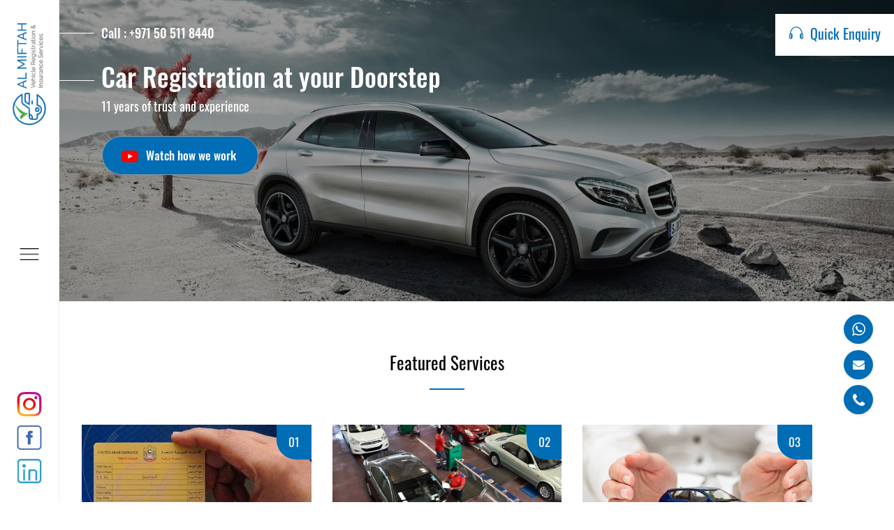

--- FILE ---
content_type: application/javascript
request_url: https://vehicleregistration.ae/js/main.js
body_size: 308879
content:
if(function(t,e){"object"==typeof module&&"object"==typeof module.exports?module.exports=t.document?e(t,!0):function(t){if(!t.document)throw new Error("jQuery requires a window with a document");return e(t)}:e(t)}("undefined"!=typeof window?window:this,function(t,e){var i=[],n=i.slice,o=i.concat,s=i.push,r=i.indexOf,a={},l=a.toString,c=a.hasOwnProperty,p={},d="1.11.1",u=function(t,e){return new u.fn.init(t,e)},h=/^[\s\uFEFF\xA0]+|[\s\uFEFF\xA0]+$/g,f=/^-ms-/,g=/-([\da-z])/gi,m=function(t,e){return e.toUpperCase()};function v(t){var e=t.length,i=u.type(t);return"function"!==i&&!u.isWindow(t)&&(!(1!==t.nodeType||!e)||("array"===i||0===e||"number"==typeof e&&e>0&&e-1 in t))}u.fn=u.prototype={jquery:d,constructor:u,selector:"",length:0,toArray:function(){return n.call(this)},get:function(t){return null!=t?0>t?this[t+this.length]:this[t]:n.call(this)},pushStack:function(t){var e=u.merge(this.constructor(),t);return e.prevObject=this,e.context=this.context,e},each:function(t,e){return u.each(this,t,e)},map:function(t){return this.pushStack(u.map(this,function(e,i){return t.call(e,i,e)}))},slice:function(){return this.pushStack(n.apply(this,arguments))},first:function(){return this.eq(0)},last:function(){return this.eq(-1)},eq:function(t){var e=this.length,i=+t+(0>t?e:0);return this.pushStack(i>=0&&e>i?[this[i]]:[])},end:function(){return this.prevObject||this.constructor(null)},push:s,sort:i.sort,splice:i.splice},u.extend=u.fn.extend=function(){var t,e,i,n,o,s,r=arguments[0]||{},a=1,l=arguments.length,c=!1;for("boolean"==typeof r&&(c=r,r=arguments[a]||{},a++),"object"==typeof r||u.isFunction(r)||(r={}),a===l&&(r=this,a--);l>a;a++)if(null!=(o=arguments[a]))for(n in o)t=r[n],r!==(i=o[n])&&(c&&i&&(u.isPlainObject(i)||(e=u.isArray(i)))?(e?(e=!1,s=t&&u.isArray(t)?t:[]):s=t&&u.isPlainObject(t)?t:{},r[n]=u.extend(c,s,i)):void 0!==i&&(r[n]=i));return r},u.extend({expando:"jQuery"+(d+Math.random()).replace(/\D/g,""),isReady:!0,error:function(t){throw new Error(t)},noop:function(){},isFunction:function(t){return"function"===u.type(t)},isArray:Array.isArray||function(t){return"array"===u.type(t)},isWindow:function(t){return null!=t&&t==t.window},isNumeric:function(t){return!u.isArray(t)&&t-parseFloat(t)>=0},isEmptyObject:function(t){var e;for(e in t)return!1;return!0},isPlainObject:function(t){var e;if(!t||"object"!==u.type(t)||t.nodeType||u.isWindow(t))return!1;try{if(t.constructor&&!c.call(t,"constructor")&&!c.call(t.constructor.prototype,"isPrototypeOf"))return!1}catch(t){return!1}if(p.ownLast)for(e in t)return c.call(t,e);for(e in t);return void 0===e||c.call(t,e)},type:function(t){return null==t?t+"":"object"==typeof t||"function"==typeof t?a[l.call(t)]||"object":typeof t},globalEval:function(e){e&&u.trim(e)&&(t.execScript||function(e){t.eval.call(t,e)})(e)},camelCase:function(t){return t.replace(f,"ms-").replace(g,m)},nodeName:function(t,e){return t.nodeName&&t.nodeName.toLowerCase()===e.toLowerCase()},each:function(t,e,i){var n=0,o=t.length,s=v(t);if(i){if(s)for(;o>n&&!1!==e.apply(t[n],i);n++);else for(n in t)if(!1===e.apply(t[n],i))break}else if(s)for(;o>n&&!1!==e.call(t[n],n,t[n]);n++);else for(n in t)if(!1===e.call(t[n],n,t[n]))break;return t},trim:function(t){return null==t?"":(t+"").replace(h,"")},makeArray:function(t,e){var i=e||[];return null!=t&&(v(Object(t))?u.merge(i,"string"==typeof t?[t]:t):s.call(i,t)),i},inArray:function(t,e,i){var n;if(e){if(r)return r.call(e,t,i);for(n=e.length,i=i?0>i?Math.max(0,n+i):i:0;n>i;i++)if(i in e&&e[i]===t)return i}return-1},merge:function(t,e){for(var i=+e.length,n=0,o=t.length;i>n;)t[o++]=e[n++];if(i!=i)for(;void 0!==e[n];)t[o++]=e[n++];return t.length=o,t},grep:function(t,e,i){for(var n=[],o=0,s=t.length,r=!i;s>o;o++)!e(t[o],o)!==r&&n.push(t[o]);return n},map:function(t,e,i){var n,s=0,r=t.length,a=[];if(v(t))for(;r>s;s++)null!=(n=e(t[s],s,i))&&a.push(n);else for(s in t)null!=(n=e(t[s],s,i))&&a.push(n);return o.apply([],a)},guid:1,proxy:function(t,e){var i,o,s;return"string"==typeof e&&(s=t[e],e=t,t=s),u.isFunction(t)?(i=n.call(arguments,2),(o=function(){return t.apply(e||this,i.concat(n.call(arguments)))}).guid=t.guid=t.guid||u.guid++,o):void 0},now:function(){return+new Date},support:p}),u.each("Boolean Number String Function Array Date RegExp Object Error".split(" "),function(t,e){a["[object "+e+"]"]=e.toLowerCase()});var b=function(t){var e,i,n,o,s,r,a,l,c,p,d,u,h,f,g,m,v,b,y,w="sizzle"+-new Date,x=t.document,C=0,T=0,k=st(),E=st(),S=st(),$=function(t,e){return t===e&&(d=!0),0},_="undefined",A=1<<31,I={}.hasOwnProperty,D=[],N=D.pop,O=D.push,j=D.push,P=D.slice,M=D.indexOf||function(t){for(var e=0,i=this.length;i>e;e++)if(this[e]===t)return e;return-1},L="checked|selected|async|autofocus|autoplay|controls|defer|disabled|hidden|ismap|loop|multiple|open|readonly|required|scoped",z="[\\x20\\t\\r\\n\\f]",F="(?:\\\\.|[\\w-]|[^\\x00-\\xa0])+",H=F.replace("w","w#"),R="\\["+z+"*("+F+")(?:"+z+"*([*^$|!~]?=)"+z+"*(?:'((?:\\\\.|[^\\\\'])*)'|\"((?:\\\\.|[^\\\\\"])*)\"|("+H+"))|)"+z+"*\\]",W=":("+F+")(?:\\((('((?:\\\\.|[^\\\\'])*)'|\"((?:\\\\.|[^\\\\\"])*)\")|((?:\\\\.|[^\\\\()[\\]]|"+R+")*)|.*)\\)|)",B=new RegExp("^"+z+"+|((?:^|[^\\\\])(?:\\\\.)*)"+z+"+$","g"),q=new RegExp("^"+z+"*,"+z+"*"),U=new RegExp("^"+z+"*([>+~]|"+z+")"+z+"*"),Q=new RegExp("="+z+"*([^\\]'\"]*?)"+z+"*\\]","g"),V=new RegExp(W),G=new RegExp("^"+H+"$"),X={ID:new RegExp("^#("+F+")"),CLASS:new RegExp("^\\.("+F+")"),TAG:new RegExp("^("+F.replace("w","w*")+")"),ATTR:new RegExp("^"+R),PSEUDO:new RegExp("^"+W),CHILD:new RegExp("^:(only|first|last|nth|nth-last)-(child|of-type)(?:\\("+z+"*(even|odd|(([+-]|)(\\d*)n|)"+z+"*(?:([+-]|)"+z+"*(\\d+)|))"+z+"*\\)|)","i"),bool:new RegExp("^(?:"+L+")$","i"),needsContext:new RegExp("^"+z+"*[>+~]|:(even|odd|eq|gt|lt|nth|first|last)(?:\\("+z+"*((?:-\\d)?\\d*)"+z+"*\\)|)(?=[^-]|$)","i")},J=/^(?:input|select|textarea|button)$/i,Y=/^h\d$/i,Z=/^[^{]+\{\s*\[native \w/,K=/^(?:#([\w-]+)|(\w+)|\.([\w-]+))$/,tt=/[+~]/,et=/'|\\/g,it=new RegExp("\\\\([\\da-f]{1,6}"+z+"?|("+z+")|.)","ig"),nt=function(t,e,i){var n="0x"+e-65536;return n!=n||i?e:0>n?String.fromCharCode(n+65536):String.fromCharCode(n>>10|55296,1023&n|56320)};try{j.apply(D=P.call(x.childNodes),x.childNodes),D[x.childNodes.length].nodeType}catch(t){j={apply:D.length?function(t,e){O.apply(t,P.call(e))}:function(t,e){for(var i=t.length,n=0;t[i++]=e[n++];);t.length=i-1}}}function ot(t,e,n,o){var s,a,c,p,d,f,v,b,C,T;if((e?e.ownerDocument||e:x)!==h&&u(e),n=n||[],!t||"string"!=typeof t)return n;if(1!==(p=(e=e||h).nodeType)&&9!==p)return[];if(g&&!o){if(s=K.exec(t))if(c=s[1]){if(9===p){if(!(a=e.getElementById(c))||!a.parentNode)return n;if(a.id===c)return n.push(a),n}else if(e.ownerDocument&&(a=e.ownerDocument.getElementById(c))&&y(e,a)&&a.id===c)return n.push(a),n}else{if(s[2])return j.apply(n,e.getElementsByTagName(t)),n;if((c=s[3])&&i.getElementsByClassName&&e.getElementsByClassName)return j.apply(n,e.getElementsByClassName(c)),n}if(i.qsa&&(!m||!m.test(t))){if(b=v=w,C=e,T=9===p&&t,1===p&&"object"!==e.nodeName.toLowerCase()){for(f=r(t),(v=e.getAttribute("id"))?b=v.replace(et,"\\$&"):e.setAttribute("id",b),b="[id='"+b+"'] ",d=f.length;d--;)f[d]=b+gt(f[d]);C=tt.test(t)&&ht(e.parentNode)||e,T=f.join(",")}if(T)try{return j.apply(n,C.querySelectorAll(T)),n}catch(t){}finally{v||e.removeAttribute("id")}}}return l(t.replace(B,"$1"),e,n,o)}function st(){var t=[];return function e(i,o){return t.push(i+" ")>n.cacheLength&&delete e[t.shift()],e[i+" "]=o}}function rt(t){return t[w]=!0,t}function at(t){var e=h.createElement("div");try{return!!t(e)}catch(t){return!1}finally{e.parentNode&&e.parentNode.removeChild(e),e=null}}function lt(t,e){for(var i=t.split("|"),o=t.length;o--;)n.attrHandle[i[o]]=e}function ct(t,e){var i=e&&t,n=i&&1===t.nodeType&&1===e.nodeType&&(~e.sourceIndex||A)-(~t.sourceIndex||A);if(n)return n;if(i)for(;i=i.nextSibling;)if(i===e)return-1;return t?1:-1}function pt(t){return function(e){return"input"===e.nodeName.toLowerCase()&&e.type===t}}function dt(t){return function(e){var i=e.nodeName.toLowerCase();return("input"===i||"button"===i)&&e.type===t}}function ut(t){return rt(function(e){return e=+e,rt(function(i,n){for(var o,s=t([],i.length,e),r=s.length;r--;)i[o=s[r]]&&(i[o]=!(n[o]=i[o]))})})}function ht(t){return t&&typeof t.getElementsByTagName!==_&&t}for(e in i=ot.support={},s=ot.isXML=function(t){var e=t&&(t.ownerDocument||t).documentElement;return!!e&&"HTML"!==e.nodeName},u=ot.setDocument=function(t){var e,o=t?t.ownerDocument||t:x,r=o.defaultView;return o!==h&&9===o.nodeType&&o.documentElement?(h=o,f=o.documentElement,g=!s(o),r&&r!==r.top&&(r.addEventListener?r.addEventListener("unload",function(){u()},!1):r.attachEvent&&r.attachEvent("onunload",function(){u()})),i.attributes=at(function(t){return t.className="i",!t.getAttribute("className")}),i.getElementsByTagName=at(function(t){return t.appendChild(o.createComment("")),!t.getElementsByTagName("*").length}),i.getElementsByClassName=Z.test(o.getElementsByClassName)&&at(function(t){return t.innerHTML="<div class='a'></div><div class='a i'></div>",t.firstChild.className="i",2===t.getElementsByClassName("i").length}),i.getById=at(function(t){return f.appendChild(t).id=w,!o.getElementsByName||!o.getElementsByName(w).length}),i.getById?(n.find.ID=function(t,e){if(typeof e.getElementById!==_&&g){var i=e.getElementById(t);return i&&i.parentNode?[i]:[]}},n.filter.ID=function(t){var e=t.replace(it,nt);return function(t){return t.getAttribute("id")===e}}):(delete n.find.ID,n.filter.ID=function(t){var e=t.replace(it,nt);return function(t){var i=typeof t.getAttributeNode!==_&&t.getAttributeNode("id");return i&&i.value===e}}),n.find.TAG=i.getElementsByTagName?function(t,e){return typeof e.getElementsByTagName!==_?e.getElementsByTagName(t):void 0}:function(t,e){var i,n=[],o=0,s=e.getElementsByTagName(t);if("*"===t){for(;i=s[o++];)1===i.nodeType&&n.push(i);return n}return s},n.find.CLASS=i.getElementsByClassName&&function(t,e){return typeof e.getElementsByClassName!==_&&g?e.getElementsByClassName(t):void 0},v=[],m=[],(i.qsa=Z.test(o.querySelectorAll))&&(at(function(t){t.innerHTML="<select msallowclip=''><option selected=''></option></select>",t.querySelectorAll("[msallowclip^='']").length&&m.push("[*^$]="+z+"*(?:''|\"\")"),t.querySelectorAll("[selected]").length||m.push("\\["+z+"*(?:value|"+L+")"),t.querySelectorAll(":checked").length||m.push(":checked")}),at(function(t){var e=o.createElement("input");e.setAttribute("type","hidden"),t.appendChild(e).setAttribute("name","D"),t.querySelectorAll("[name=d]").length&&m.push("name"+z+"*[*^$|!~]?="),t.querySelectorAll(":enabled").length||m.push(":enabled",":disabled"),t.querySelectorAll("*,:x"),m.push(",.*:")})),(i.matchesSelector=Z.test(b=f.matches||f.webkitMatchesSelector||f.mozMatchesSelector||f.oMatchesSelector||f.msMatchesSelector))&&at(function(t){i.disconnectedMatch=b.call(t,"div"),b.call(t,"[s!='']:x"),v.push("!=",W)}),m=m.length&&new RegExp(m.join("|")),v=v.length&&new RegExp(v.join("|")),e=Z.test(f.compareDocumentPosition),y=e||Z.test(f.contains)?function(t,e){var i=9===t.nodeType?t.documentElement:t,n=e&&e.parentNode;return t===n||!(!n||1!==n.nodeType||!(i.contains?i.contains(n):t.compareDocumentPosition&&16&t.compareDocumentPosition(n)))}:function(t,e){if(e)for(;e=e.parentNode;)if(e===t)return!0;return!1},$=e?function(t,e){if(t===e)return d=!0,0;var n=!t.compareDocumentPosition-!e.compareDocumentPosition;return n||(1&(n=(t.ownerDocument||t)===(e.ownerDocument||e)?t.compareDocumentPosition(e):1)||!i.sortDetached&&e.compareDocumentPosition(t)===n?t===o||t.ownerDocument===x&&y(x,t)?-1:e===o||e.ownerDocument===x&&y(x,e)?1:p?M.call(p,t)-M.call(p,e):0:4&n?-1:1)}:function(t,e){if(t===e)return d=!0,0;var i,n=0,s=t.parentNode,r=e.parentNode,a=[t],l=[e];if(!s||!r)return t===o?-1:e===o?1:s?-1:r?1:p?M.call(p,t)-M.call(p,e):0;if(s===r)return ct(t,e);for(i=t;i=i.parentNode;)a.unshift(i);for(i=e;i=i.parentNode;)l.unshift(i);for(;a[n]===l[n];)n++;return n?ct(a[n],l[n]):a[n]===x?-1:l[n]===x?1:0},o):h},ot.matches=function(t,e){return ot(t,null,null,e)},ot.matchesSelector=function(t,e){if((t.ownerDocument||t)!==h&&u(t),e=e.replace(Q,"='$1']"),!(!i.matchesSelector||!g||v&&v.test(e)||m&&m.test(e)))try{var n=b.call(t,e);if(n||i.disconnectedMatch||t.document&&11!==t.document.nodeType)return n}catch(t){}return ot(e,h,null,[t]).length>0},ot.contains=function(t,e){return(t.ownerDocument||t)!==h&&u(t),y(t,e)},ot.attr=function(t,e){(t.ownerDocument||t)!==h&&u(t);var o=n.attrHandle[e.toLowerCase()],s=o&&I.call(n.attrHandle,e.toLowerCase())?o(t,e,!g):void 0;return void 0!==s?s:i.attributes||!g?t.getAttribute(e):(s=t.getAttributeNode(e))&&s.specified?s.value:null},ot.error=function(t){throw new Error("Syntax error, unrecognized expression: "+t)},ot.uniqueSort=function(t){var e,n=[],o=0,s=0;if(d=!i.detectDuplicates,p=!i.sortStable&&t.slice(0),t.sort($),d){for(;e=t[s++];)e===t[s]&&(o=n.push(s));for(;o--;)t.splice(n[o],1)}return p=null,t},o=ot.getText=function(t){var e,i="",n=0,s=t.nodeType;if(s){if(1===s||9===s||11===s){if("string"==typeof t.textContent)return t.textContent;for(t=t.firstChild;t;t=t.nextSibling)i+=o(t)}else if(3===s||4===s)return t.nodeValue}else for(;e=t[n++];)i+=o(e);return i},(n=ot.selectors={cacheLength:50,createPseudo:rt,match:X,attrHandle:{},find:{},relative:{">":{dir:"parentNode",first:!0}," ":{dir:"parentNode"},"+":{dir:"previousSibling",first:!0},"~":{dir:"previousSibling"}},preFilter:{ATTR:function(t){return t[1]=t[1].replace(it,nt),t[3]=(t[3]||t[4]||t[5]||"").replace(it,nt),"~="===t[2]&&(t[3]=" "+t[3]+" "),t.slice(0,4)},CHILD:function(t){return t[1]=t[1].toLowerCase(),"nth"===t[1].slice(0,3)?(t[3]||ot.error(t[0]),t[4]=+(t[4]?t[5]+(t[6]||1):2*("even"===t[3]||"odd"===t[3])),t[5]=+(t[7]+t[8]||"odd"===t[3])):t[3]&&ot.error(t[0]),t},PSEUDO:function(t){var e,i=!t[6]&&t[2];return X.CHILD.test(t[0])?null:(t[3]?t[2]=t[4]||t[5]||"":i&&V.test(i)&&(e=r(i,!0))&&(e=i.indexOf(")",i.length-e)-i.length)&&(t[0]=t[0].slice(0,e),t[2]=i.slice(0,e)),t.slice(0,3))}},filter:{TAG:function(t){var e=t.replace(it,nt).toLowerCase();return"*"===t?function(){return!0}:function(t){return t.nodeName&&t.nodeName.toLowerCase()===e}},CLASS:function(t){var e=k[t+" "];return e||(e=new RegExp("(^|"+z+")"+t+"("+z+"|$)"))&&k(t,function(t){return e.test("string"==typeof t.className&&t.className||typeof t.getAttribute!==_&&t.getAttribute("class")||"")})},ATTR:function(t,e,i){return function(n){var o=ot.attr(n,t);return null==o?"!="===e:!e||(o+="","="===e?o===i:"!="===e?o!==i:"^="===e?i&&0===o.indexOf(i):"*="===e?i&&o.indexOf(i)>-1:"$="===e?i&&o.slice(-i.length)===i:"~="===e?(" "+o+" ").indexOf(i)>-1:"|="===e&&(o===i||o.slice(0,i.length+1)===i+"-"))}},CHILD:function(t,e,i,n,o){var s="nth"!==t.slice(0,3),r="last"!==t.slice(-4),a="of-type"===e;return 1===n&&0===o?function(t){return!!t.parentNode}:function(e,i,l){var c,p,d,u,h,f,g=s!==r?"nextSibling":"previousSibling",m=e.parentNode,v=a&&e.nodeName.toLowerCase(),b=!l&&!a;if(m){if(s){for(;g;){for(d=e;d=d[g];)if(a?d.nodeName.toLowerCase()===v:1===d.nodeType)return!1;f=g="only"===t&&!f&&"nextSibling"}return!0}if(f=[r?m.firstChild:m.lastChild],r&&b){for(h=(c=(p=m[w]||(m[w]={}))[t]||[])[0]===C&&c[1],u=c[0]===C&&c[2],d=h&&m.childNodes[h];d=++h&&d&&d[g]||(u=h=0)||f.pop();)if(1===d.nodeType&&++u&&d===e){p[t]=[C,h,u];break}}else if(b&&(c=(e[w]||(e[w]={}))[t])&&c[0]===C)u=c[1];else for(;(d=++h&&d&&d[g]||(u=h=0)||f.pop())&&((a?d.nodeName.toLowerCase()!==v:1!==d.nodeType)||!++u||(b&&((d[w]||(d[w]={}))[t]=[C,u]),d!==e)););return(u-=o)===n||u%n==0&&u/n>=0}}},PSEUDO:function(t,e){var i,o=n.pseudos[t]||n.setFilters[t.toLowerCase()]||ot.error("unsupported pseudo: "+t);return o[w]?o(e):o.length>1?(i=[t,t,"",e],n.setFilters.hasOwnProperty(t.toLowerCase())?rt(function(t,i){for(var n,s=o(t,e),r=s.length;r--;)t[n=M.call(t,s[r])]=!(i[n]=s[r])}):function(t){return o(t,0,i)}):o}},pseudos:{not:rt(function(t){var e=[],i=[],n=a(t.replace(B,"$1"));return n[w]?rt(function(t,e,i,o){for(var s,r=n(t,null,o,[]),a=t.length;a--;)(s=r[a])&&(t[a]=!(e[a]=s))}):function(t,o,s){return e[0]=t,n(e,null,s,i),!i.pop()}}),has:rt(function(t){return function(e){return ot(t,e).length>0}}),contains:rt(function(t){return function(e){return(e.textContent||e.innerText||o(e)).indexOf(t)>-1}}),lang:rt(function(t){return G.test(t||"")||ot.error("unsupported lang: "+t),t=t.replace(it,nt).toLowerCase(),function(e){var i;do{if(i=g?e.lang:e.getAttribute("xml:lang")||e.getAttribute("lang"))return(i=i.toLowerCase())===t||0===i.indexOf(t+"-")}while((e=e.parentNode)&&1===e.nodeType);return!1}}),target:function(e){var i=t.location&&t.location.hash;return i&&i.slice(1)===e.id},root:function(t){return t===f},focus:function(t){return t===h.activeElement&&(!h.hasFocus||h.hasFocus())&&!!(t.type||t.href||~t.tabIndex)},enabled:function(t){return!1===t.disabled},disabled:function(t){return!0===t.disabled},checked:function(t){var e=t.nodeName.toLowerCase();return"input"===e&&!!t.checked||"option"===e&&!!t.selected},selected:function(t){return t.parentNode&&t.parentNode.selectedIndex,!0===t.selected},empty:function(t){for(t=t.firstChild;t;t=t.nextSibling)if(t.nodeType<6)return!1;return!0},parent:function(t){return!n.pseudos.empty(t)},header:function(t){return Y.test(t.nodeName)},input:function(t){return J.test(t.nodeName)},button:function(t){var e=t.nodeName.toLowerCase();return"input"===e&&"button"===t.type||"button"===e},text:function(t){var e;return"input"===t.nodeName.toLowerCase()&&"text"===t.type&&(null==(e=t.getAttribute("type"))||"text"===e.toLowerCase())},first:ut(function(){return[0]}),last:ut(function(t,e){return[e-1]}),eq:ut(function(t,e,i){return[0>i?i+e:i]}),even:ut(function(t,e){for(var i=0;e>i;i+=2)t.push(i);return t}),odd:ut(function(t,e){for(var i=1;e>i;i+=2)t.push(i);return t}),lt:ut(function(t,e,i){for(var n=0>i?i+e:i;--n>=0;)t.push(n);return t}),gt:ut(function(t,e,i){for(var n=0>i?i+e:i;++n<e;)t.push(n);return t})}}).pseudos.nth=n.pseudos.eq,{radio:!0,checkbox:!0,file:!0,password:!0,image:!0})n.pseudos[e]=pt(e);for(e in{submit:!0,reset:!0})n.pseudos[e]=dt(e);function ft(){}function gt(t){for(var e=0,i=t.length,n="";i>e;e++)n+=t[e].value;return n}function mt(t,e,i){var n=e.dir,o=i&&"parentNode"===n,s=T++;return e.first?function(e,i,s){for(;e=e[n];)if(1===e.nodeType||o)return t(e,i,s)}:function(e,i,r){var a,l,c=[C,s];if(r){for(;e=e[n];)if((1===e.nodeType||o)&&t(e,i,r))return!0}else for(;e=e[n];)if(1===e.nodeType||o){if((a=(l=e[w]||(e[w]={}))[n])&&a[0]===C&&a[1]===s)return c[2]=a[2];if(l[n]=c,c[2]=t(e,i,r))return!0}}}function vt(t){return t.length>1?function(e,i,n){for(var o=t.length;o--;)if(!t[o](e,i,n))return!1;return!0}:t[0]}function bt(t,e,i,n,o){for(var s,r=[],a=0,l=t.length,c=null!=e;l>a;a++)(s=t[a])&&(!i||i(s,n,o))&&(r.push(s),c&&e.push(a));return r}function yt(t,e,i,n,o,s){return n&&!n[w]&&(n=yt(n)),o&&!o[w]&&(o=yt(o,s)),rt(function(s,r,a,l){var c,p,d,u=[],h=[],f=r.length,g=s||function(t,e,i){for(var n=0,o=e.length;o>n;n++)ot(t,e[n],i);return i}(e||"*",a.nodeType?[a]:a,[]),m=!t||!s&&e?g:bt(g,u,t,a,l),v=i?o||(s?t:f||n)?[]:r:m;if(i&&i(m,v,a,l),n)for(c=bt(v,h),n(c,[],a,l),p=c.length;p--;)(d=c[p])&&(v[h[p]]=!(m[h[p]]=d));if(s){if(o||t){if(o){for(c=[],p=v.length;p--;)(d=v[p])&&c.push(m[p]=d);o(null,v=[],c,l)}for(p=v.length;p--;)(d=v[p])&&(c=o?M.call(s,d):u[p])>-1&&(s[c]=!(r[c]=d))}}else v=bt(v===r?v.splice(f,v.length):v),o?o(null,r,v,l):j.apply(r,v)})}function wt(t){for(var e,i,o,s=t.length,r=n.relative[t[0].type],a=r||n.relative[" "],l=r?1:0,p=mt(function(t){return t===e},a,!0),d=mt(function(t){return M.call(e,t)>-1},a,!0),u=[function(t,i,n){return!r&&(n||i!==c)||((e=i).nodeType?p(t,i,n):d(t,i,n))}];s>l;l++)if(i=n.relative[t[l].type])u=[mt(vt(u),i)];else{if((i=n.filter[t[l].type].apply(null,t[l].matches))[w]){for(o=++l;s>o&&!n.relative[t[o].type];o++);return yt(l>1&&vt(u),l>1&&gt(t.slice(0,l-1).concat({value:" "===t[l-2].type?"*":""})).replace(B,"$1"),i,o>l&&wt(t.slice(l,o)),s>o&&wt(t=t.slice(o)),s>o&&gt(t))}u.push(i)}return vt(u)}function xt(t,e){var i=e.length>0,o=t.length>0,s=function(s,r,a,l,p){var d,u,f,g=0,m="0",v=s&&[],b=[],y=c,w=s||o&&n.find.TAG("*",p),x=C+=null==y?1:Math.random()||.1,T=w.length;for(p&&(c=r!==h&&r);m!==T&&null!=(d=w[m]);m++){if(o&&d){for(u=0;f=t[u++];)if(f(d,r,a)){l.push(d);break}p&&(C=x)}i&&((d=!f&&d)&&g--,s&&v.push(d))}if(g+=m,i&&m!==g){for(u=0;f=e[u++];)f(v,b,r,a);if(s){if(g>0)for(;m--;)v[m]||b[m]||(b[m]=N.call(l));b=bt(b)}j.apply(l,b),p&&!s&&b.length>0&&g+e.length>1&&ot.uniqueSort(l)}return p&&(C=x,c=y),v};return i?rt(s):s}return ft.prototype=n.filters=n.pseudos,n.setFilters=new ft,r=ot.tokenize=function(t,e){var i,o,s,r,a,l,c,p=E[t+" "];if(p)return e?0:p.slice(0);for(a=t,l=[],c=n.preFilter;a;){for(r in(!i||(o=q.exec(a)))&&(o&&(a=a.slice(o[0].length)||a),l.push(s=[])),i=!1,(o=U.exec(a))&&(i=o.shift(),s.push({value:i,type:o[0].replace(B," ")}),a=a.slice(i.length)),n.filter)!(o=X[r].exec(a))||c[r]&&!(o=c[r](o))||(i=o.shift(),s.push({value:i,type:r,matches:o}),a=a.slice(i.length));if(!i)break}return e?a.length:a?ot.error(t):E(t,l).slice(0)},a=ot.compile=function(t,e){var i,n=[],o=[],s=S[t+" "];if(!s){for(e||(e=r(t)),i=e.length;i--;)(s=wt(e[i]))[w]?n.push(s):o.push(s);(s=S(t,xt(o,n))).selector=t}return s},l=ot.select=function(t,e,o,s){var l,c,p,d,u,h="function"==typeof t&&t,f=!s&&r(t=h.selector||t);if(o=o||[],1===f.length){if((c=f[0]=f[0].slice(0)).length>2&&"ID"===(p=c[0]).type&&i.getById&&9===e.nodeType&&g&&n.relative[c[1].type]){if(!(e=(n.find.ID(p.matches[0].replace(it,nt),e)||[])[0]))return o;h&&(e=e.parentNode),t=t.slice(c.shift().value.length)}for(l=X.needsContext.test(t)?0:c.length;l--&&(p=c[l],!n.relative[d=p.type]);)if((u=n.find[d])&&(s=u(p.matches[0].replace(it,nt),tt.test(c[0].type)&&ht(e.parentNode)||e))){if(c.splice(l,1),!(t=s.length&&gt(c)))return j.apply(o,s),o;break}}return(h||a(t,f))(s,e,!g,o,tt.test(t)&&ht(e.parentNode)||e),o},i.sortStable=w.split("").sort($).join("")===w,i.detectDuplicates=!!d,u(),i.sortDetached=at(function(t){return 1&t.compareDocumentPosition(h.createElement("div"))}),at(function(t){return t.innerHTML="<a href='#'></a>","#"===t.firstChild.getAttribute("href")})||lt("type|href|height|width",function(t,e,i){return i?void 0:t.getAttribute(e,"type"===e.toLowerCase()?1:2)}),i.attributes&&at(function(t){return t.innerHTML="<input/>",t.firstChild.setAttribute("value",""),""===t.firstChild.getAttribute("value")})||lt("value",function(t,e,i){return i||"input"!==t.nodeName.toLowerCase()?void 0:t.defaultValue}),at(function(t){return null==t.getAttribute("disabled")})||lt(L,function(t,e,i){var n;return i?void 0:!0===t[e]?e.toLowerCase():(n=t.getAttributeNode(e))&&n.specified?n.value:null}),ot}(t);u.find=b,u.expr=b.selectors,u.expr[":"]=u.expr.pseudos,u.unique=b.uniqueSort,u.text=b.getText,u.isXMLDoc=b.isXML,u.contains=b.contains;var y=u.expr.match.needsContext,w=/^<(\w+)\s*\/?>(?:<\/\1>|)$/,x=/^.[^:#\[\.,]*$/;function C(t,e,i){if(u.isFunction(e))return u.grep(t,function(t,n){return!!e.call(t,n,t)!==i});if(e.nodeType)return u.grep(t,function(t){return t===e!==i});if("string"==typeof e){if(x.test(e))return u.filter(e,t,i);e=u.filter(e,t)}return u.grep(t,function(t){return u.inArray(t,e)>=0!==i})}u.filter=function(t,e,i){var n=e[0];return i&&(t=":not("+t+")"),1===e.length&&1===n.nodeType?u.find.matchesSelector(n,t)?[n]:[]:u.find.matches(t,u.grep(e,function(t){return 1===t.nodeType}))},u.fn.extend({find:function(t){var e,i=[],n=this,o=n.length;if("string"!=typeof t)return this.pushStack(u(t).filter(function(){for(e=0;o>e;e++)if(u.contains(n[e],this))return!0}));for(e=0;o>e;e++)u.find(t,n[e],i);return(i=this.pushStack(o>1?u.unique(i):i)).selector=this.selector?this.selector+" "+t:t,i},filter:function(t){return this.pushStack(C(this,t||[],!1))},not:function(t){return this.pushStack(C(this,t||[],!0))},is:function(t){return!!C(this,"string"==typeof t&&y.test(t)?u(t):t||[],!1).length}});var T,k=t.document,E=/^(?:\s*(<[\w\W]+>)[^>]*|#([\w-]*))$/;(u.fn.init=function(t,e){var i,n;if(!t)return this;if("string"==typeof t){if(!(i="<"===t.charAt(0)&&">"===t.charAt(t.length-1)&&t.length>=3?[null,t,null]:E.exec(t))||!i[1]&&e)return!e||e.jquery?(e||T).find(t):this.constructor(e).find(t);if(i[1]){if(e=e instanceof u?e[0]:e,u.merge(this,u.parseHTML(i[1],e&&e.nodeType?e.ownerDocument||e:k,!0)),w.test(i[1])&&u.isPlainObject(e))for(i in e)u.isFunction(this[i])?this[i](e[i]):this.attr(i,e[i]);return this}if((n=k.getElementById(i[2]))&&n.parentNode){if(n.id!==i[2])return T.find(t);this.length=1,this[0]=n}return this.context=k,this.selector=t,this}return t.nodeType?(this.context=this[0]=t,this.length=1,this):u.isFunction(t)?void 0!==T.ready?T.ready(t):t(u):(void 0!==t.selector&&(this.selector=t.selector,this.context=t.context),u.makeArray(t,this))}).prototype=u.fn,T=u(k);var S=/^(?:parents|prev(?:Until|All))/,$={children:!0,contents:!0,next:!0,prev:!0};function _(t,e){do{t=t[e]}while(t&&1!==t.nodeType);return t}u.extend({dir:function(t,e,i){for(var n=[],o=t[e];o&&9!==o.nodeType&&(void 0===i||1!==o.nodeType||!u(o).is(i));)1===o.nodeType&&n.push(o),o=o[e];return n},sibling:function(t,e){for(var i=[];t;t=t.nextSibling)1===t.nodeType&&t!==e&&i.push(t);return i}}),u.fn.extend({has:function(t){var e,i=u(t,this),n=i.length;return this.filter(function(){for(e=0;n>e;e++)if(u.contains(this,i[e]))return!0})},closest:function(t,e){for(var i,n=0,o=this.length,s=[],r=y.test(t)||"string"!=typeof t?u(t,e||this.context):0;o>n;n++)for(i=this[n];i&&i!==e;i=i.parentNode)if(i.nodeType<11&&(r?r.index(i)>-1:1===i.nodeType&&u.find.matchesSelector(i,t))){s.push(i);break}return this.pushStack(s.length>1?u.unique(s):s)},index:function(t){return t?"string"==typeof t?u.inArray(this[0],u(t)):u.inArray(t.jquery?t[0]:t,this):this[0]&&this[0].parentNode?this.first().prevAll().length:-1},add:function(t,e){return this.pushStack(u.unique(u.merge(this.get(),u(t,e))))},addBack:function(t){return this.add(null==t?this.prevObject:this.prevObject.filter(t))}}),u.each({parent:function(t){var e=t.parentNode;return e&&11!==e.nodeType?e:null},parents:function(t){return u.dir(t,"parentNode")},parentsUntil:function(t,e,i){return u.dir(t,"parentNode",i)},next:function(t){return _(t,"nextSibling")},prev:function(t){return _(t,"previousSibling")},nextAll:function(t){return u.dir(t,"nextSibling")},prevAll:function(t){return u.dir(t,"previousSibling")},nextUntil:function(t,e,i){return u.dir(t,"nextSibling",i)},prevUntil:function(t,e,i){return u.dir(t,"previousSibling",i)},siblings:function(t){return u.sibling((t.parentNode||{}).firstChild,t)},children:function(t){return u.sibling(t.firstChild)},contents:function(t){return u.nodeName(t,"iframe")?t.contentDocument||t.contentWindow.document:u.merge([],t.childNodes)}},function(t,e){u.fn[t]=function(i,n){var o=u.map(this,e,i);return"Until"!==t.slice(-5)&&(n=i),n&&"string"==typeof n&&(o=u.filter(n,o)),this.length>1&&($[t]||(o=u.unique(o)),S.test(t)&&(o=o.reverse())),this.pushStack(o)}});var A,I=/\S+/g,D={};function N(){k.addEventListener?(k.removeEventListener("DOMContentLoaded",O,!1),t.removeEventListener("load",O,!1)):(k.detachEvent("onreadystatechange",O),t.detachEvent("onload",O))}function O(){(k.addEventListener||"load"===event.type||"complete"===k.readyState)&&(N(),u.ready())}u.Callbacks=function(t){t="string"==typeof t?D[t]||function(t){var e=D[t]={};return u.each(t.match(I)||[],function(t,i){e[i]=!0}),e}(t):u.extend({},t);var e,i,n,o,s,r,a=[],l=!t.once&&[],c=function(d){for(i=t.memory&&d,n=!0,s=r||0,r=0,o=a.length,e=!0;a&&o>s;s++)if(!1===a[s].apply(d[0],d[1])&&t.stopOnFalse){i=!1;break}e=!1,a&&(l?l.length&&c(l.shift()):i?a=[]:p.disable())},p={add:function(){if(a){var n=a.length;!function e(i){u.each(i,function(i,n){var o=u.type(n);"function"===o?t.unique&&p.has(n)||a.push(n):n&&n.length&&"string"!==o&&e(n)})}(arguments),e?o=a.length:i&&(r=n,c(i))}return this},remove:function(){return a&&u.each(arguments,function(t,i){for(var n;(n=u.inArray(i,a,n))>-1;)a.splice(n,1),e&&(o>=n&&o--,s>=n&&s--)}),this},has:function(t){return t?u.inArray(t,a)>-1:!(!a||!a.length)},empty:function(){return a=[],o=0,this},disable:function(){return a=l=i=void 0,this},disabled:function(){return!a},lock:function(){return l=void 0,i||p.disable(),this},locked:function(){return!l},fireWith:function(t,i){return!a||n&&!l||(i=[t,(i=i||[]).slice?i.slice():i],e?l.push(i):c(i)),this},fire:function(){return p.fireWith(this,arguments),this},fired:function(){return!!n}};return p},u.extend({Deferred:function(t){var e=[["resolve","done",u.Callbacks("once memory"),"resolved"],["reject","fail",u.Callbacks("once memory"),"rejected"],["notify","progress",u.Callbacks("memory")]],i="pending",n={state:function(){return i},always:function(){return o.done(arguments).fail(arguments),this},then:function(){var t=arguments;return u.Deferred(function(i){u.each(e,function(e,s){var r=u.isFunction(t[e])&&t[e];o[s[1]](function(){var t=r&&r.apply(this,arguments);t&&u.isFunction(t.promise)?t.promise().done(i.resolve).fail(i.reject).progress(i.notify):i[s[0]+"With"](this===n?i.promise():this,r?[t]:arguments)})}),t=null}).promise()},promise:function(t){return null!=t?u.extend(t,n):n}},o={};return n.pipe=n.then,u.each(e,function(t,s){var r=s[2],a=s[3];n[s[1]]=r.add,a&&r.add(function(){i=a},e[1^t][2].disable,e[2][2].lock),o[s[0]]=function(){return o[s[0]+"With"](this===o?n:this,arguments),this},o[s[0]+"With"]=r.fireWith}),n.promise(o),t&&t.call(o,o),o},when:function(t){var e,i,o,s=0,r=n.call(arguments),a=r.length,l=1!==a||t&&u.isFunction(t.promise)?a:0,c=1===l?t:u.Deferred(),p=function(t,i,o){return function(s){i[t]=this,o[t]=arguments.length>1?n.call(arguments):s,o===e?c.notifyWith(i,o):--l||c.resolveWith(i,o)}};if(a>1)for(e=new Array(a),i=new Array(a),o=new Array(a);a>s;s++)r[s]&&u.isFunction(r[s].promise)?r[s].promise().done(p(s,o,r)).fail(c.reject).progress(p(s,i,e)):--l;return l||c.resolveWith(o,r),c.promise()}}),u.fn.ready=function(t){return u.ready.promise().done(t),this},u.extend({isReady:!1,readyWait:1,holdReady:function(t){t?u.readyWait++:u.ready(!0)},ready:function(t){if(!0===t?!--u.readyWait:!u.isReady){if(!k.body)return setTimeout(u.ready);u.isReady=!0,!0!==t&&--u.readyWait>0||(A.resolveWith(k,[u]),u.fn.triggerHandler&&(u(k).triggerHandler("ready"),u(k).off("ready")))}}}),u.ready.promise=function(e){if(!A)if(A=u.Deferred(),"complete"===k.readyState)setTimeout(u.ready);else if(k.addEventListener)k.addEventListener("DOMContentLoaded",O,!1),t.addEventListener("load",O,!1);else{k.attachEvent("onreadystatechange",O),t.attachEvent("onload",O);var i=!1;try{i=null==t.frameElement&&k.documentElement}catch(t){}i&&i.doScroll&&function t(){if(!u.isReady){try{i.doScroll("left")}catch(e){return setTimeout(t,50)}N(),u.ready()}}()}return A.promise(e)};var j,P="undefined";for(j in u(p))break;p.ownLast="0"!==j,p.inlineBlockNeedsLayout=!1,u(function(){var t,e,i,n;(i=k.getElementsByTagName("body")[0])&&i.style&&(e=k.createElement("div"),(n=k.createElement("div")).style.cssText="position:absolute;border:0;width:0;height:0;top:0;left:-9999px",i.appendChild(n).appendChild(e),typeof e.style.zoom!==P&&(e.style.cssText="display:inline;margin:0;border:0;padding:1px;width:1px;zoom:1",p.inlineBlockNeedsLayout=t=3===e.offsetWidth,t&&(i.style.zoom=1)),i.removeChild(n))}),function(){var t=k.createElement("div");if(null==p.deleteExpando){p.deleteExpando=!0;try{delete t.test}catch(t){p.deleteExpando=!1}}t=null}(),u.acceptData=function(t){var e=u.noData[(t.nodeName+" ").toLowerCase()],i=+t.nodeType||1;return(1===i||9===i)&&(!e||!0!==e&&t.getAttribute("classid")===e)};var M=/^(?:\{[\w\W]*\}|\[[\w\W]*\])$/,L=/([A-Z])/g;function z(t,e,i){if(void 0===i&&1===t.nodeType){var n="data-"+e.replace(L,"-$1").toLowerCase();if("string"==typeof(i=t.getAttribute(n))){try{i="true"===i||"false"!==i&&("null"===i?null:+i+""===i?+i:M.test(i)?u.parseJSON(i):i)}catch(t){}u.data(t,e,i)}else i=void 0}return i}function F(t){var e;for(e in t)if(("data"!==e||!u.isEmptyObject(t[e]))&&"toJSON"!==e)return!1;return!0}function H(t,e,n,o){if(u.acceptData(t)){var s,r,a=u.expando,l=t.nodeType,c=l?u.cache:t,p=l?t[a]:t[a]&&a;if(p&&c[p]&&(o||c[p].data)||void 0!==n||"string"!=typeof e)return p||(p=l?t[a]=i.pop()||u.guid++:a),c[p]||(c[p]=l?{}:{toJSON:u.noop}),("object"==typeof e||"function"==typeof e)&&(o?c[p]=u.extend(c[p],e):c[p].data=u.extend(c[p].data,e)),r=c[p],o||(r.data||(r.data={}),r=r.data),void 0!==n&&(r[u.camelCase(e)]=n),"string"==typeof e?null==(s=r[e])&&(s=r[u.camelCase(e)]):s=r,s}}function R(t,e,i){if(u.acceptData(t)){var n,o,s=t.nodeType,r=s?u.cache:t,a=s?t[u.expando]:u.expando;if(r[a]){if(e&&(n=i?r[a]:r[a].data)){u.isArray(e)?e=e.concat(u.map(e,u.camelCase)):e in n?e=[e]:e=(e=u.camelCase(e))in n?[e]:e.split(" "),o=e.length;for(;o--;)delete n[e[o]];if(i?!F(n):!u.isEmptyObject(n))return}(i||(delete r[a].data,F(r[a])))&&(s?u.cleanData([t],!0):p.deleteExpando||r!=r.window?delete r[a]:r[a]=null)}}}u.extend({cache:{},noData:{"applet ":!0,"embed ":!0,"object ":"clsid:D27CDB6E-AE6D-11cf-96B8-444553540000"},hasData:function(t){return!!(t=t.nodeType?u.cache[t[u.expando]]:t[u.expando])&&!F(t)},data:function(t,e,i){return H(t,e,i)},removeData:function(t,e){return R(t,e)},_data:function(t,e,i){return H(t,e,i,!0)},_removeData:function(t,e){return R(t,e,!0)}}),u.fn.extend({data:function(t,e){var i,n,o,s=this[0],r=s&&s.attributes;if(void 0===t){if(this.length&&(o=u.data(s),1===s.nodeType&&!u._data(s,"parsedAttrs"))){for(i=r.length;i--;)r[i]&&(0===(n=r[i].name).indexOf("data-")&&z(s,n=u.camelCase(n.slice(5)),o[n]));u._data(s,"parsedAttrs",!0)}return o}return"object"==typeof t?this.each(function(){u.data(this,t)}):arguments.length>1?this.each(function(){u.data(this,t,e)}):s?z(s,t,u.data(s,t)):void 0},removeData:function(t){return this.each(function(){u.removeData(this,t)})}}),u.extend({queue:function(t,e,i){var n;return t?(e=(e||"fx")+"queue",n=u._data(t,e),i&&(!n||u.isArray(i)?n=u._data(t,e,u.makeArray(i)):n.push(i)),n||[]):void 0},dequeue:function(t,e){e=e||"fx";var i=u.queue(t,e),n=i.length,o=i.shift(),s=u._queueHooks(t,e);"inprogress"===o&&(o=i.shift(),n--),o&&("fx"===e&&i.unshift("inprogress"),delete s.stop,o.call(t,function(){u.dequeue(t,e)},s)),!n&&s&&s.empty.fire()},_queueHooks:function(t,e){var i=e+"queueHooks";return u._data(t,i)||u._data(t,i,{empty:u.Callbacks("once memory").add(function(){u._removeData(t,e+"queue"),u._removeData(t,i)})})}}),u.fn.extend({queue:function(t,e){var i=2;return"string"!=typeof t&&(e=t,t="fx",i--),arguments.length<i?u.queue(this[0],t):void 0===e?this:this.each(function(){var i=u.queue(this,t,e);u._queueHooks(this,t),"fx"===t&&"inprogress"!==i[0]&&u.dequeue(this,t)})},dequeue:function(t){return this.each(function(){u.dequeue(this,t)})},clearQueue:function(t){return this.queue(t||"fx",[])},promise:function(t,e){var i,n=1,o=u.Deferred(),s=this,r=this.length,a=function(){--n||o.resolveWith(s,[s])};for("string"!=typeof t&&(e=t,t=void 0),t=t||"fx";r--;)(i=u._data(s[r],t+"queueHooks"))&&i.empty&&(n++,i.empty.add(a));return a(),o.promise(e)}});var W=/[+-]?(?:\d*\.|)\d+(?:[eE][+-]?\d+|)/.source,B=["Top","Right","Bottom","Left"],q=function(t,e){return t=e||t,"none"===u.css(t,"display")||!u.contains(t.ownerDocument,t)},U=u.access=function(t,e,i,n,o,s,r){var a=0,l=t.length,c=null==i;if("object"===u.type(i))for(a in o=!0,i)u.access(t,e,a,i[a],!0,s,r);else if(void 0!==n&&(o=!0,u.isFunction(n)||(r=!0),c&&(r?(e.call(t,n),e=null):(c=e,e=function(t,e,i){return c.call(u(t),i)})),e))for(;l>a;a++)e(t[a],i,r?n:n.call(t[a],a,e(t[a],i)));return o?t:c?e.call(t):l?e(t[0],i):s},Q=/^(?:checkbox|radio)$/i;!function(){var t=k.createElement("input"),e=k.createElement("div"),i=k.createDocumentFragment();if(e.innerHTML="  <link/><table></table><a href='/a'>a</a><input type='checkbox'/>",p.leadingWhitespace=3===e.firstChild.nodeType,p.tbody=!e.getElementsByTagName("tbody").length,p.htmlSerialize=!!e.getElementsByTagName("link").length,p.html5Clone="<:nav></:nav>"!==k.createElement("nav").cloneNode(!0).outerHTML,t.type="checkbox",t.checked=!0,i.appendChild(t),p.appendChecked=t.checked,e.innerHTML="<textarea>x</textarea>",p.noCloneChecked=!!e.cloneNode(!0).lastChild.defaultValue,i.appendChild(e),e.innerHTML="<input type='radio' checked='checked' name='t'/>",p.checkClone=e.cloneNode(!0).cloneNode(!0).lastChild.checked,p.noCloneEvent=!0,e.attachEvent&&(e.attachEvent("onclick",function(){p.noCloneEvent=!1}),e.cloneNode(!0).click()),null==p.deleteExpando){p.deleteExpando=!0;try{delete e.test}catch(t){p.deleteExpando=!1}}}(),function(){var e,i,n=k.createElement("div");for(e in{submit:!0,change:!0,focusin:!0})i="on"+e,(p[e+"Bubbles"]=i in t)||(n.setAttribute(i,"t"),p[e+"Bubbles"]=!1===n.attributes[i].expando);n=null}();var V=/^(?:input|select|textarea)$/i,G=/^key/,X=/^(?:mouse|pointer|contextmenu)|click/,J=/^(?:focusinfocus|focusoutblur)$/,Y=/^([^.]*)(?:\.(.+)|)$/;function Z(){return!0}function K(){return!1}function tt(){try{return k.activeElement}catch(t){}}function et(t){var e=it.split("|"),i=t.createDocumentFragment();if(i.createElement)for(;e.length;)i.createElement(e.pop());return i}u.event={global:{},add:function(t,e,i,n,o){var s,r,a,l,c,p,d,h,f,g,m,v=u._data(t);if(v){for(i.handler&&(i=(l=i).handler,o=l.selector),i.guid||(i.guid=u.guid++),(r=v.events)||(r=v.events={}),(p=v.handle)||((p=v.handle=function(t){return typeof u===P||t&&u.event.triggered===t.type?void 0:u.event.dispatch.apply(p.elem,arguments)}).elem=t),a=(e=(e||"").match(I)||[""]).length;a--;)f=m=(s=Y.exec(e[a])||[])[1],g=(s[2]||"").split(".").sort(),f&&(c=u.event.special[f]||{},f=(o?c.delegateType:c.bindType)||f,c=u.event.special[f]||{},d=u.extend({type:f,origType:m,data:n,handler:i,guid:i.guid,selector:o,needsContext:o&&u.expr.match.needsContext.test(o),namespace:g.join(".")},l),(h=r[f])||((h=r[f]=[]).delegateCount=0,c.setup&&!1!==c.setup.call(t,n,g,p)||(t.addEventListener?t.addEventListener(f,p,!1):t.attachEvent&&t.attachEvent("on"+f,p))),c.add&&(c.add.call(t,d),d.handler.guid||(d.handler.guid=i.guid)),o?h.splice(h.delegateCount++,0,d):h.push(d),u.event.global[f]=!0);t=null}},remove:function(t,e,i,n,o){var s,r,a,l,c,p,d,h,f,g,m,v=u.hasData(t)&&u._data(t);if(v&&(p=v.events)){for(c=(e=(e||"").match(I)||[""]).length;c--;)if(f=m=(a=Y.exec(e[c])||[])[1],g=(a[2]||"").split(".").sort(),f){for(d=u.event.special[f]||{},h=p[f=(n?d.delegateType:d.bindType)||f]||[],a=a[2]&&new RegExp("(^|\\.)"+g.join("\\.(?:.*\\.|)")+"(\\.|$)"),l=s=h.length;s--;)r=h[s],!o&&m!==r.origType||i&&i.guid!==r.guid||a&&!a.test(r.namespace)||n&&n!==r.selector&&("**"!==n||!r.selector)||(h.splice(s,1),r.selector&&h.delegateCount--,d.remove&&d.remove.call(t,r));l&&!h.length&&(d.teardown&&!1!==d.teardown.call(t,g,v.handle)||u.removeEvent(t,f,v.handle),delete p[f])}else for(f in p)u.event.remove(t,f+e[c],i,n,!0);u.isEmptyObject(p)&&(delete v.handle,u._removeData(t,"events"))}},trigger:function(e,i,n,o){var s,r,a,l,p,d,h,f=[n||k],g=c.call(e,"type")?e.type:e,m=c.call(e,"namespace")?e.namespace.split("."):[];if(a=d=n=n||k,3!==n.nodeType&&8!==n.nodeType&&!J.test(g+u.event.triggered)&&(g.indexOf(".")>=0&&(m=g.split("."),g=m.shift(),m.sort()),r=g.indexOf(":")<0&&"on"+g,(e=e[u.expando]?e:new u.Event(g,"object"==typeof e&&e)).isTrigger=o?2:3,e.namespace=m.join("."),e.namespace_re=e.namespace?new RegExp("(^|\\.)"+m.join("\\.(?:.*\\.|)")+"(\\.|$)"):null,e.result=void 0,e.target||(e.target=n),i=null==i?[e]:u.makeArray(i,[e]),p=u.event.special[g]||{},o||!p.trigger||!1!==p.trigger.apply(n,i))){if(!o&&!p.noBubble&&!u.isWindow(n)){for(l=p.delegateType||g,J.test(l+g)||(a=a.parentNode);a;a=a.parentNode)f.push(a),d=a;d===(n.ownerDocument||k)&&f.push(d.defaultView||d.parentWindow||t)}for(h=0;(a=f[h++])&&!e.isPropagationStopped();)e.type=h>1?l:p.bindType||g,(s=(u._data(a,"events")||{})[e.type]&&u._data(a,"handle"))&&s.apply(a,i),(s=r&&a[r])&&s.apply&&u.acceptData(a)&&(e.result=s.apply(a,i),!1===e.result&&e.preventDefault());if(e.type=g,!o&&!e.isDefaultPrevented()&&(!p._default||!1===p._default.apply(f.pop(),i))&&u.acceptData(n)&&r&&n[g]&&!u.isWindow(n)){(d=n[r])&&(n[r]=null),u.event.triggered=g;try{n[g]()}catch(t){}u.event.triggered=void 0,d&&(n[r]=d)}return e.result}},dispatch:function(t){t=u.event.fix(t);var e,i,o,s,r,a=[],l=n.call(arguments),c=(u._data(this,"events")||{})[t.type]||[],p=u.event.special[t.type]||{};if(l[0]=t,t.delegateTarget=this,!p.preDispatch||!1!==p.preDispatch.call(this,t)){for(a=u.event.handlers.call(this,t,c),e=0;(s=a[e++])&&!t.isPropagationStopped();)for(t.currentTarget=s.elem,r=0;(o=s.handlers[r++])&&!t.isImmediatePropagationStopped();)(!t.namespace_re||t.namespace_re.test(o.namespace))&&(t.handleObj=o,t.data=o.data,void 0!==(i=((u.event.special[o.origType]||{}).handle||o.handler).apply(s.elem,l))&&!1===(t.result=i)&&(t.preventDefault(),t.stopPropagation()));return p.postDispatch&&p.postDispatch.call(this,t),t.result}},handlers:function(t,e){var i,n,o,s,r=[],a=e.delegateCount,l=t.target;if(a&&l.nodeType&&(!t.button||"click"!==t.type))for(;l!=this;l=l.parentNode||this)if(1===l.nodeType&&(!0!==l.disabled||"click"!==t.type)){for(o=[],s=0;a>s;s++)void 0===o[i=(n=e[s]).selector+" "]&&(o[i]=n.needsContext?u(i,this).index(l)>=0:u.find(i,this,null,[l]).length),o[i]&&o.push(n);o.length&&r.push({elem:l,handlers:o})}return a<e.length&&r.push({elem:this,handlers:e.slice(a)}),r},fix:function(t){if(t[u.expando])return t;var e,i,n,o=t.type,s=t,r=this.fixHooks[o];for(r||(this.fixHooks[o]=r=X.test(o)?this.mouseHooks:G.test(o)?this.keyHooks:{}),n=r.props?this.props.concat(r.props):this.props,t=new u.Event(s),e=n.length;e--;)t[i=n[e]]=s[i];return t.target||(t.target=s.srcElement||k),3===t.target.nodeType&&(t.target=t.target.parentNode),t.metaKey=!!t.metaKey,r.filter?r.filter(t,s):t},props:"altKey bubbles cancelable ctrlKey currentTarget eventPhase metaKey relatedTarget shiftKey target timeStamp view which".split(" "),fixHooks:{},keyHooks:{props:"char charCode key keyCode".split(" "),filter:function(t,e){return null==t.which&&(t.which=null!=e.charCode?e.charCode:e.keyCode),t}},mouseHooks:{props:"button buttons clientX clientY fromElement offsetX offsetY pageX pageY screenX screenY toElement".split(" "),filter:function(t,e){var i,n,o,s=e.button,r=e.fromElement;return null==t.pageX&&null!=e.clientX&&(o=(n=t.target.ownerDocument||k).documentElement,i=n.body,t.pageX=e.clientX+(o&&o.scrollLeft||i&&i.scrollLeft||0)-(o&&o.clientLeft||i&&i.clientLeft||0),t.pageY=e.clientY+(o&&o.scrollTop||i&&i.scrollTop||0)-(o&&o.clientTop||i&&i.clientTop||0)),!t.relatedTarget&&r&&(t.relatedTarget=r===t.target?e.toElement:r),t.which||void 0===s||(t.which=1&s?1:2&s?3:4&s?2:0),t}},special:{load:{noBubble:!0},focus:{trigger:function(){if(this!==tt()&&this.focus)try{return this.focus(),!1}catch(t){}},delegateType:"focusin"},blur:{trigger:function(){return this===tt()&&this.blur?(this.blur(),!1):void 0},delegateType:"focusout"},click:{trigger:function(){return u.nodeName(this,"input")&&"checkbox"===this.type&&this.click?(this.click(),!1):void 0},_default:function(t){return u.nodeName(t.target,"a")}},beforeunload:{postDispatch:function(t){void 0!==t.result&&t.originalEvent&&(t.originalEvent.returnValue=t.result)}}},simulate:function(t,e,i,n){var o=u.extend(new u.Event,i,{type:t,isSimulated:!0,originalEvent:{}});n?u.event.trigger(o,null,e):u.event.dispatch.call(e,o),o.isDefaultPrevented()&&i.preventDefault()}},u.removeEvent=k.removeEventListener?function(t,e,i){t.removeEventListener&&t.removeEventListener(e,i,!1)}:function(t,e,i){var n="on"+e;t.detachEvent&&(typeof t[n]===P&&(t[n]=null),t.detachEvent(n,i))},u.Event=function(t,e){return this instanceof u.Event?(t&&t.type?(this.originalEvent=t,this.type=t.type,this.isDefaultPrevented=t.defaultPrevented||void 0===t.defaultPrevented&&!1===t.returnValue?Z:K):this.type=t,e&&u.extend(this,e),this.timeStamp=t&&t.timeStamp||u.now(),void(this[u.expando]=!0)):new u.Event(t,e)},u.Event.prototype={isDefaultPrevented:K,isPropagationStopped:K,isImmediatePropagationStopped:K,preventDefault:function(){var t=this.originalEvent;this.isDefaultPrevented=Z,t&&(t.preventDefault?t.preventDefault():t.returnValue=!1)},stopPropagation:function(){var t=this.originalEvent;this.isPropagationStopped=Z,t&&(t.stopPropagation&&t.stopPropagation(),t.cancelBubble=!0)},stopImmediatePropagation:function(){var t=this.originalEvent;this.isImmediatePropagationStopped=Z,t&&t.stopImmediatePropagation&&t.stopImmediatePropagation(),this.stopPropagation()}},u.each({mouseenter:"mouseover",mouseleave:"mouseout",pointerenter:"pointerover",pointerleave:"pointerout"},function(t,e){u.event.special[t]={delegateType:e,bindType:e,handle:function(t){var i,n=t.relatedTarget,o=t.handleObj;return(!n||n!==this&&!u.contains(this,n))&&(t.type=o.origType,i=o.handler.apply(this,arguments),t.type=e),i}}}),p.submitBubbles||(u.event.special.submit={setup:function(){return!u.nodeName(this,"form")&&void u.event.add(this,"click._submit keypress._submit",function(t){var e=t.target,i=u.nodeName(e,"input")||u.nodeName(e,"button")?e.form:void 0;i&&!u._data(i,"submitBubbles")&&(u.event.add(i,"submit._submit",function(t){t._submit_bubble=!0}),u._data(i,"submitBubbles",!0))})},postDispatch:function(t){t._submit_bubble&&(delete t._submit_bubble,this.parentNode&&!t.isTrigger&&u.event.simulate("submit",this.parentNode,t,!0))},teardown:function(){return!u.nodeName(this,"form")&&void u.event.remove(this,"._submit")}}),p.changeBubbles||(u.event.special.change={setup:function(){return V.test(this.nodeName)?(("checkbox"===this.type||"radio"===this.type)&&(u.event.add(this,"propertychange._change",function(t){"checked"===t.originalEvent.propertyName&&(this._just_changed=!0)}),u.event.add(this,"click._change",function(t){this._just_changed&&!t.isTrigger&&(this._just_changed=!1),u.event.simulate("change",this,t,!0)})),!1):void u.event.add(this,"beforeactivate._change",function(t){var e=t.target;V.test(e.nodeName)&&!u._data(e,"changeBubbles")&&(u.event.add(e,"change._change",function(t){!this.parentNode||t.isSimulated||t.isTrigger||u.event.simulate("change",this.parentNode,t,!0)}),u._data(e,"changeBubbles",!0))})},handle:function(t){var e=t.target;return this!==e||t.isSimulated||t.isTrigger||"radio"!==e.type&&"checkbox"!==e.type?t.handleObj.handler.apply(this,arguments):void 0},teardown:function(){return u.event.remove(this,"._change"),!V.test(this.nodeName)}}),p.focusinBubbles||u.each({focus:"focusin",blur:"focusout"},function(t,e){var i=function(t){u.event.simulate(e,t.target,u.event.fix(t),!0)};u.event.special[e]={setup:function(){var n=this.ownerDocument||this,o=u._data(n,e);o||n.addEventListener(t,i,!0),u._data(n,e,(o||0)+1)},teardown:function(){var n=this.ownerDocument||this,o=u._data(n,e)-1;o?u._data(n,e,o):(n.removeEventListener(t,i,!0),u._removeData(n,e))}}}),u.fn.extend({on:function(t,e,i,n,o){var s,r;if("object"==typeof t){for(s in"string"!=typeof e&&(i=i||e,e=void 0),t)this.on(s,e,i,t[s],o);return this}if(null==i&&null==n?(n=e,i=e=void 0):null==n&&("string"==typeof e?(n=i,i=void 0):(n=i,i=e,e=void 0)),!1===n)n=K;else if(!n)return this;return 1===o&&(r=n,(n=function(t){return u().off(t),r.apply(this,arguments)}).guid=r.guid||(r.guid=u.guid++)),this.each(function(){u.event.add(this,t,n,i,e)})},one:function(t,e,i,n){return this.on(t,e,i,n,1)},off:function(t,e,i){var n,o;if(t&&t.preventDefault&&t.handleObj)return n=t.handleObj,u(t.delegateTarget).off(n.namespace?n.origType+"."+n.namespace:n.origType,n.selector,n.handler),this;if("object"==typeof t){for(o in t)this.off(o,e,t[o]);return this}return(!1===e||"function"==typeof e)&&(i=e,e=void 0),!1===i&&(i=K),this.each(function(){u.event.remove(this,t,i,e)})},trigger:function(t,e){return this.each(function(){u.event.trigger(t,e,this)})},triggerHandler:function(t,e){var i=this[0];return i?u.event.trigger(t,e,i,!0):void 0}});var it="abbr|article|aside|audio|bdi|canvas|data|datalist|details|figcaption|figure|footer|header|hgroup|mark|meter|nav|output|progress|section|summary|time|video",nt=/ jQuery\d+="(?:null|\d+)"/g,ot=new RegExp("<(?:"+it+")[\\s/>]","i"),st=/^\s+/,rt=/<(?!area|br|col|embed|hr|img|input|link|meta|param)(([\w:]+)[^>]*)\/>/gi,at=/<([\w:]+)/,lt=/<tbody/i,ct=/<|&#?\w+;/,pt=/<(?:script|style|link)/i,dt=/checked\s*(?:[^=]|=\s*.checked.)/i,ut=/^$|\/(?:java|ecma)script/i,ht=/^true\/(.*)/,ft=/^\s*<!(?:\[CDATA\[|--)|(?:\]\]|--)>\s*$/g,gt={option:[1,"<select multiple='multiple'>","</select>"],legend:[1,"<fieldset>","</fieldset>"],area:[1,"<map>","</map>"],param:[1,"<object>","</object>"],thead:[1,"<table>","</table>"],tr:[2,"<table><tbody>","</tbody></table>"],col:[2,"<table><tbody></tbody><colgroup>","</colgroup></table>"],td:[3,"<table><tbody><tr>","</tr></tbody></table>"],_default:p.htmlSerialize?[0,"",""]:[1,"X<div>","</div>"]},mt=et(k).appendChild(k.createElement("div"));function vt(t,e){var i,n,o=0,s=typeof t.getElementsByTagName!==P?t.getElementsByTagName(e||"*"):typeof t.querySelectorAll!==P?t.querySelectorAll(e||"*"):void 0;if(!s)for(s=[],i=t.childNodes||t;null!=(n=i[o]);o++)!e||u.nodeName(n,e)?s.push(n):u.merge(s,vt(n,e));return void 0===e||e&&u.nodeName(t,e)?u.merge([t],s):s}function bt(t){Q.test(t.type)&&(t.defaultChecked=t.checked)}function yt(t,e){return u.nodeName(t,"table")&&u.nodeName(11!==e.nodeType?e:e.firstChild,"tr")?t.getElementsByTagName("tbody")[0]||t.appendChild(t.ownerDocument.createElement("tbody")):t}function wt(t){return t.type=(null!==u.find.attr(t,"type"))+"/"+t.type,t}function xt(t){var e=ht.exec(t.type);return e?t.type=e[1]:t.removeAttribute("type"),t}function Ct(t,e){for(var i,n=0;null!=(i=t[n]);n++)u._data(i,"globalEval",!e||u._data(e[n],"globalEval"))}function Tt(t,e){if(1===e.nodeType&&u.hasData(t)){var i,n,o,s=u._data(t),r=u._data(e,s),a=s.events;if(a)for(i in delete r.handle,r.events={},a)for(n=0,o=a[i].length;o>n;n++)u.event.add(e,i,a[i][n]);r.data&&(r.data=u.extend({},r.data))}}function kt(t,e){var i,n,o;if(1===e.nodeType){if(i=e.nodeName.toLowerCase(),!p.noCloneEvent&&e[u.expando]){for(n in(o=u._data(e)).events)u.removeEvent(e,n,o.handle);e.removeAttribute(u.expando)}"script"===i&&e.text!==t.text?(wt(e).text=t.text,xt(e)):"object"===i?(e.parentNode&&(e.outerHTML=t.outerHTML),p.html5Clone&&t.innerHTML&&!u.trim(e.innerHTML)&&(e.innerHTML=t.innerHTML)):"input"===i&&Q.test(t.type)?(e.defaultChecked=e.checked=t.checked,e.value!==t.value&&(e.value=t.value)):"option"===i?e.defaultSelected=e.selected=t.defaultSelected:("input"===i||"textarea"===i)&&(e.defaultValue=t.defaultValue)}}gt.optgroup=gt.option,gt.tbody=gt.tfoot=gt.colgroup=gt.caption=gt.thead,gt.th=gt.td,u.extend({clone:function(t,e,i){var n,o,s,r,a,l=u.contains(t.ownerDocument,t);if(p.html5Clone||u.isXMLDoc(t)||!ot.test("<"+t.nodeName+">")?s=t.cloneNode(!0):(mt.innerHTML=t.outerHTML,mt.removeChild(s=mt.firstChild)),!(p.noCloneEvent&&p.noCloneChecked||1!==t.nodeType&&11!==t.nodeType||u.isXMLDoc(t)))for(n=vt(s),a=vt(t),r=0;null!=(o=a[r]);++r)n[r]&&kt(o,n[r]);if(e)if(i)for(a=a||vt(t),n=n||vt(s),r=0;null!=(o=a[r]);r++)Tt(o,n[r]);else Tt(t,s);return(n=vt(s,"script")).length>0&&Ct(n,!l&&vt(t,"script")),n=a=o=null,s},buildFragment:function(t,e,i,n){for(var o,s,r,a,l,c,d,h=t.length,f=et(e),g=[],m=0;h>m;m++)if((s=t[m])||0===s)if("object"===u.type(s))u.merge(g,s.nodeType?[s]:s);else if(ct.test(s)){for(a=a||f.appendChild(e.createElement("div")),l=(at.exec(s)||["",""])[1].toLowerCase(),d=gt[l]||gt._default,a.innerHTML=d[1]+s.replace(rt,"<$1></$2>")+d[2],o=d[0];o--;)a=a.lastChild;if(!p.leadingWhitespace&&st.test(s)&&g.push(e.createTextNode(st.exec(s)[0])),!p.tbody)for(o=(s="table"!==l||lt.test(s)?"<table>"!==d[1]||lt.test(s)?0:a:a.firstChild)&&s.childNodes.length;o--;)u.nodeName(c=s.childNodes[o],"tbody")&&!c.childNodes.length&&s.removeChild(c);for(u.merge(g,a.childNodes),a.textContent="";a.firstChild;)a.removeChild(a.firstChild);a=f.lastChild}else g.push(e.createTextNode(s));for(a&&f.removeChild(a),p.appendChecked||u.grep(vt(g,"input"),bt),m=0;s=g[m++];)if((!n||-1===u.inArray(s,n))&&(r=u.contains(s.ownerDocument,s),a=vt(f.appendChild(s),"script"),r&&Ct(a),i))for(o=0;s=a[o++];)ut.test(s.type||"")&&i.push(s);return a=null,f},cleanData:function(t,e){for(var n,o,s,r,a=0,l=u.expando,c=u.cache,d=p.deleteExpando,h=u.event.special;null!=(n=t[a]);a++)if((e||u.acceptData(n))&&(r=(s=n[l])&&c[s])){if(r.events)for(o in r.events)h[o]?u.event.remove(n,o):u.removeEvent(n,o,r.handle);c[s]&&(delete c[s],d?delete n[l]:typeof n.removeAttribute!==P?n.removeAttribute(l):n[l]=null,i.push(s))}}}),u.fn.extend({text:function(t){return U(this,function(t){return void 0===t?u.text(this):this.empty().append((this[0]&&this[0].ownerDocument||k).createTextNode(t))},null,t,arguments.length)},append:function(){return this.domManip(arguments,function(t){1!==this.nodeType&&11!==this.nodeType&&9!==this.nodeType||yt(this,t).appendChild(t)})},prepend:function(){return this.domManip(arguments,function(t){if(1===this.nodeType||11===this.nodeType||9===this.nodeType){var e=yt(this,t);e.insertBefore(t,e.firstChild)}})},before:function(){return this.domManip(arguments,function(t){this.parentNode&&this.parentNode.insertBefore(t,this)})},after:function(){return this.domManip(arguments,function(t){this.parentNode&&this.parentNode.insertBefore(t,this.nextSibling)})},remove:function(t,e){for(var i,n=t?u.filter(t,this):this,o=0;null!=(i=n[o]);o++)e||1!==i.nodeType||u.cleanData(vt(i)),i.parentNode&&(e&&u.contains(i.ownerDocument,i)&&Ct(vt(i,"script")),i.parentNode.removeChild(i));return this},empty:function(){for(var t,e=0;null!=(t=this[e]);e++){for(1===t.nodeType&&u.cleanData(vt(t,!1));t.firstChild;)t.removeChild(t.firstChild);t.options&&u.nodeName(t,"select")&&(t.options.length=0)}return this},clone:function(t,e){return t=null!=t&&t,e=null==e?t:e,this.map(function(){return u.clone(this,t,e)})},html:function(t){return U(this,function(t){var e=this[0]||{},i=0,n=this.length;if(void 0===t)return 1===e.nodeType?e.innerHTML.replace(nt,""):void 0;if(!("string"!=typeof t||pt.test(t)||!p.htmlSerialize&&ot.test(t)||!p.leadingWhitespace&&st.test(t)||gt[(at.exec(t)||["",""])[1].toLowerCase()])){t=t.replace(rt,"<$1></$2>");try{for(;n>i;i++)1===(e=this[i]||{}).nodeType&&(u.cleanData(vt(e,!1)),e.innerHTML=t);e=0}catch(t){}}e&&this.empty().append(t)},null,t,arguments.length)},replaceWith:function(){var t=arguments[0];return this.domManip(arguments,function(e){t=this.parentNode,u.cleanData(vt(this)),t&&t.replaceChild(e,this)}),t&&(t.length||t.nodeType)?this:this.remove()},detach:function(t){return this.remove(t,!0)},domManip:function(t,e){t=o.apply([],t);var i,n,s,r,a,l,c=0,d=this.length,h=this,f=d-1,g=t[0],m=u.isFunction(g);if(m||d>1&&"string"==typeof g&&!p.checkClone&&dt.test(g))return this.each(function(i){var n=h.eq(i);m&&(t[0]=g.call(this,i,n.html())),n.domManip(t,e)});if(d&&(i=(l=u.buildFragment(t,this[0].ownerDocument,!1,this)).firstChild,1===l.childNodes.length&&(l=i),i)){for(s=(r=u.map(vt(l,"script"),wt)).length;d>c;c++)n=l,c!==f&&(n=u.clone(n,!0,!0),s&&u.merge(r,vt(n,"script"))),e.call(this[c],n,c);if(s)for(a=r[r.length-1].ownerDocument,u.map(r,xt),c=0;s>c;c++)n=r[c],ut.test(n.type||"")&&!u._data(n,"globalEval")&&u.contains(a,n)&&(n.src?u._evalUrl&&u._evalUrl(n.src):u.globalEval((n.text||n.textContent||n.innerHTML||"").replace(ft,"")));l=i=null}return this}}),u.each({appendTo:"append",prependTo:"prepend",insertBefore:"before",insertAfter:"after",replaceAll:"replaceWith"},function(t,e){u.fn[t]=function(t){for(var i,n=0,o=[],r=u(t),a=r.length-1;a>=n;n++)i=n===a?this:this.clone(!0),u(r[n])[e](i),s.apply(o,i.get());return this.pushStack(o)}});var Et,St={};function $t(e,i){var n,o=u(i.createElement(e)).appendTo(i.body),s=t.getDefaultComputedStyle&&(n=t.getDefaultComputedStyle(o[0]))?n.display:u.css(o[0],"display");return o.detach(),s}function _t(t){var e=k,i=St[t];return i||("none"!==(i=$t(t,e))&&i||((e=((Et=(Et||u("<iframe frameborder='0' width='0' height='0'/>")).appendTo(e.documentElement))[0].contentWindow||Et[0].contentDocument).document).write(),e.close(),i=$t(t,e),Et.detach()),St[t]=i),i}!function(){var t;p.shrinkWrapBlocks=function(){return null!=t?t:(t=!1,(i=k.getElementsByTagName("body")[0])&&i.style?(e=k.createElement("div"),(n=k.createElement("div")).style.cssText="position:absolute;border:0;width:0;height:0;top:0;left:-9999px",i.appendChild(n).appendChild(e),typeof e.style.zoom!==P&&(e.style.cssText="-webkit-box-sizing:content-box;-moz-box-sizing:content-box;box-sizing:content-box;display:block;margin:0;border:0;padding:1px;width:1px;zoom:1",e.appendChild(k.createElement("div")).style.width="5px",t=3!==e.offsetWidth),i.removeChild(n),t):void 0);var e,i,n}}();var At,It,Dt=/^margin/,Nt=new RegExp("^("+W+")(?!px)[a-z%]+$","i"),Ot=/^(top|right|bottom|left)$/;function jt(t,e){return{get:function(){var i=t();if(null!=i)return i?void delete this.get:(this.get=e).apply(this,arguments)}}}t.getComputedStyle?(At=function(t){return t.ownerDocument.defaultView.getComputedStyle(t,null)},It=function(t,e,i){var n,o,s,r,a=t.style;return r=(i=i||At(t))?i.getPropertyValue(e)||i[e]:void 0,i&&(""!==r||u.contains(t.ownerDocument,t)||(r=u.style(t,e)),Nt.test(r)&&Dt.test(e)&&(n=a.width,o=a.minWidth,s=a.maxWidth,a.minWidth=a.maxWidth=a.width=r,r=i.width,a.width=n,a.minWidth=o,a.maxWidth=s)),void 0===r?r:r+""}):k.documentElement.currentStyle&&(At=function(t){return t.currentStyle},It=function(t,e,i){var n,o,s,r,a=t.style;return null==(r=(i=i||At(t))?i[e]:void 0)&&a&&a[e]&&(r=a[e]),Nt.test(r)&&!Ot.test(e)&&(n=a.left,(s=(o=t.runtimeStyle)&&o.left)&&(o.left=t.currentStyle.left),a.left="fontSize"===e?"1em":r,r=a.pixelLeft+"px",a.left=n,s&&(o.left=s)),void 0===r?r:r+""||"auto"}),function(){var e,i,n,o,s,r,a;if((e=k.createElement("div")).innerHTML="  <link/><table></table><a href='/a'>a</a><input type='checkbox'/>",i=(n=e.getElementsByTagName("a")[0])&&n.style){function l(){var e,i,n,l;(i=k.getElementsByTagName("body")[0])&&i.style&&(e=k.createElement("div"),(n=k.createElement("div")).style.cssText="position:absolute;border:0;width:0;height:0;top:0;left:-9999px",i.appendChild(n).appendChild(e),e.style.cssText="-webkit-box-sizing:border-box;-moz-box-sizing:border-box;box-sizing:border-box;display:block;margin-top:1%;top:1%;border:1px;padding:1px;width:4px;position:absolute",o=s=!1,a=!0,t.getComputedStyle&&(o="1%"!==(t.getComputedStyle(e,null)||{}).top,s="4px"===(t.getComputedStyle(e,null)||{width:"4px"}).width,(l=e.appendChild(k.createElement("div"))).style.cssText=e.style.cssText="-webkit-box-sizing:content-box;-moz-box-sizing:content-box;box-sizing:content-box;display:block;margin:0;border:0;padding:0",l.style.marginRight=l.style.width="0",e.style.width="1px",a=!parseFloat((t.getComputedStyle(l,null)||{}).marginRight)),e.innerHTML="<table><tr><td></td><td>t</td></tr></table>",(l=e.getElementsByTagName("td"))[0].style.cssText="margin:0;border:0;padding:0;display:none",(r=0===l[0].offsetHeight)&&(l[0].style.display="",l[1].style.display="none",r=0===l[0].offsetHeight),i.removeChild(n))}i.cssText="float:left;opacity:.5",p.opacity="0.5"===i.opacity,p.cssFloat=!!i.cssFloat,e.style.backgroundClip="content-box",e.cloneNode(!0).style.backgroundClip="",p.clearCloneStyle="content-box"===e.style.backgroundClip,p.boxSizing=""===i.boxSizing||""===i.MozBoxSizing||""===i.WebkitBoxSizing,u.extend(p,{reliableHiddenOffsets:function(){return null==r&&l(),r},boxSizingReliable:function(){return null==s&&l(),s},pixelPosition:function(){return null==o&&l(),o},reliableMarginRight:function(){return null==a&&l(),a}})}}(),u.swap=function(t,e,i,n){var o,s,r={};for(s in e)r[s]=t.style[s],t.style[s]=e[s];for(s in o=i.apply(t,n||[]),e)t.style[s]=r[s];return o};var Pt=/alpha\([^)]*\)/i,Mt=/opacity\s*=\s*([^)]*)/,Lt=/^(none|table(?!-c[ea]).+)/,zt=new RegExp("^("+W+")(.*)$","i"),Ft=new RegExp("^([+-])=("+W+")","i"),Ht={position:"absolute",visibility:"hidden",display:"block"},Rt={letterSpacing:"0",fontWeight:"400"},Wt=["Webkit","O","Moz","ms"];function Bt(t,e){if(e in t)return e;for(var i=e.charAt(0).toUpperCase()+e.slice(1),n=e,o=Wt.length;o--;)if((e=Wt[o]+i)in t)return e;return n}function qt(t,e){for(var i,n,o,s=[],r=0,a=t.length;a>r;r++)(n=t[r]).style&&(s[r]=u._data(n,"olddisplay"),i=n.style.display,e?(s[r]||"none"!==i||(n.style.display=""),""===n.style.display&&q(n)&&(s[r]=u._data(n,"olddisplay",_t(n.nodeName)))):(o=q(n),(i&&"none"!==i||!o)&&u._data(n,"olddisplay",o?i:u.css(n,"display"))));for(r=0;a>r;r++)(n=t[r]).style&&(e&&"none"!==n.style.display&&""!==n.style.display||(n.style.display=e?s[r]||"":"none"));return t}function Ut(t,e,i){var n=zt.exec(e);return n?Math.max(0,n[1]-(i||0))+(n[2]||"px"):e}function Qt(t,e,i,n,o){for(var s=i===(n?"border":"content")?4:"width"===e?1:0,r=0;4>s;s+=2)"margin"===i&&(r+=u.css(t,i+B[s],!0,o)),n?("content"===i&&(r-=u.css(t,"padding"+B[s],!0,o)),"margin"!==i&&(r-=u.css(t,"border"+B[s]+"Width",!0,o))):(r+=u.css(t,"padding"+B[s],!0,o),"padding"!==i&&(r+=u.css(t,"border"+B[s]+"Width",!0,o)));return r}function Vt(t,e,i){var n=!0,o="width"===e?t.offsetWidth:t.offsetHeight,s=At(t),r=p.boxSizing&&"border-box"===u.css(t,"boxSizing",!1,s);if(0>=o||null==o){if((0>(o=It(t,e,s))||null==o)&&(o=t.style[e]),Nt.test(o))return o;n=r&&(p.boxSizingReliable()||o===t.style[e]),o=parseFloat(o)||0}return o+Qt(t,e,i||(r?"border":"content"),n,s)+"px"}function Gt(t,e,i,n,o){return new Gt.prototype.init(t,e,i,n,o)}u.extend({cssHooks:{opacity:{get:function(t,e){if(e){var i=It(t,"opacity");return""===i?"1":i}}}},cssNumber:{columnCount:!0,fillOpacity:!0,flexGrow:!0,flexShrink:!0,fontWeight:!0,lineHeight:!0,opacity:!0,order:!0,orphans:!0,widows:!0,zIndex:!0,zoom:!0},cssProps:{float:p.cssFloat?"cssFloat":"styleFloat"},style:function(t,e,i,n){if(t&&3!==t.nodeType&&8!==t.nodeType&&t.style){var o,s,r,a=u.camelCase(e),l=t.style;if(e=u.cssProps[a]||(u.cssProps[a]=Bt(l,a)),r=u.cssHooks[e]||u.cssHooks[a],void 0===i)return r&&"get"in r&&void 0!==(o=r.get(t,!1,n))?o:l[e];if("string"===(s=typeof i)&&(o=Ft.exec(i))&&(i=(o[1]+1)*o[2]+parseFloat(u.css(t,e)),s="number"),null!=i&&i==i&&("number"!==s||u.cssNumber[a]||(i+="px"),p.clearCloneStyle||""!==i||0!==e.indexOf("background")||(l[e]="inherit"),!(r&&"set"in r&&void 0===(i=r.set(t,i,n)))))try{l[e]=i}catch(t){}}},css:function(t,e,i,n){var o,s,r,a=u.camelCase(e);return e=u.cssProps[a]||(u.cssProps[a]=Bt(t.style,a)),(r=u.cssHooks[e]||u.cssHooks[a])&&"get"in r&&(s=r.get(t,!0,i)),void 0===s&&(s=It(t,e,n)),"normal"===s&&e in Rt&&(s=Rt[e]),""===i||i?(o=parseFloat(s),!0===i||u.isNumeric(o)?o||0:s):s}}),u.each(["height","width"],function(t,e){u.cssHooks[e]={get:function(t,i,n){return i?Lt.test(u.css(t,"display"))&&0===t.offsetWidth?u.swap(t,Ht,function(){return Vt(t,e,n)}):Vt(t,e,n):void 0},set:function(t,i,n){var o=n&&At(t);return Ut(0,i,n?Qt(t,e,n,p.boxSizing&&"border-box"===u.css(t,"boxSizing",!1,o),o):0)}}}),p.opacity||(u.cssHooks.opacity={get:function(t,e){return Mt.test((e&&t.currentStyle?t.currentStyle.filter:t.style.filter)||"")?.01*parseFloat(RegExp.$1)+"":e?"1":""},set:function(t,e){var i=t.style,n=t.currentStyle,o=u.isNumeric(e)?"alpha(opacity="+100*e+")":"",s=n&&n.filter||i.filter||"";i.zoom=1,(e>=1||""===e)&&""===u.trim(s.replace(Pt,""))&&i.removeAttribute&&(i.removeAttribute("filter"),""===e||n&&!n.filter)||(i.filter=Pt.test(s)?s.replace(Pt,o):s+" "+o)}}),u.cssHooks.marginRight=jt(p.reliableMarginRight,function(t,e){return e?u.swap(t,{display:"inline-block"},It,[t,"marginRight"]):void 0}),u.each({margin:"",padding:"",border:"Width"},function(t,e){u.cssHooks[t+e]={expand:function(i){for(var n=0,o={},s="string"==typeof i?i.split(" "):[i];4>n;n++)o[t+B[n]+e]=s[n]||s[n-2]||s[0];return o}},Dt.test(t)||(u.cssHooks[t+e].set=Ut)}),u.fn.extend({css:function(t,e){return U(this,function(t,e,i){var n,o,s={},r=0;if(u.isArray(e)){for(n=At(t),o=e.length;o>r;r++)s[e[r]]=u.css(t,e[r],!1,n);return s}return void 0!==i?u.style(t,e,i):u.css(t,e)},t,e,arguments.length>1)},show:function(){return qt(this,!0)},hide:function(){return qt(this)},toggle:function(t){return"boolean"==typeof t?t?this.show():this.hide():this.each(function(){q(this)?u(this).show():u(this).hide()})}}),u.Tween=Gt,Gt.prototype={constructor:Gt,init:function(t,e,i,n,o,s){this.elem=t,this.prop=i,this.easing=o||"swing",this.options=e,this.start=this.now=this.cur(),this.end=n,this.unit=s||(u.cssNumber[i]?"":"px")},cur:function(){var t=Gt.propHooks[this.prop];return t&&t.get?t.get(this):Gt.propHooks._default.get(this)},run:function(t){var e,i=Gt.propHooks[this.prop];return this.pos=e=this.options.duration?u.easing[this.easing](t,this.options.duration*t,0,1,this.options.duration):t,this.now=(this.end-this.start)*e+this.start,this.options.step&&this.options.step.call(this.elem,this.now,this),i&&i.set?i.set(this):Gt.propHooks._default.set(this),this}},Gt.prototype.init.prototype=Gt.prototype,Gt.propHooks={_default:{get:function(t){var e;return null==t.elem[t.prop]||t.elem.style&&null!=t.elem.style[t.prop]?(e=u.css(t.elem,t.prop,""))&&"auto"!==e?e:0:t.elem[t.prop]},set:function(t){u.fx.step[t.prop]?u.fx.step[t.prop](t):t.elem.style&&(null!=t.elem.style[u.cssProps[t.prop]]||u.cssHooks[t.prop])?u.style(t.elem,t.prop,t.now+t.unit):t.elem[t.prop]=t.now}}},Gt.propHooks.scrollTop=Gt.propHooks.scrollLeft={set:function(t){t.elem.nodeType&&t.elem.parentNode&&(t.elem[t.prop]=t.now)}},u.easing={linear:function(t){return t},swing:function(t){return.5-Math.cos(t*Math.PI)/2}},u.fx=Gt.prototype.init,u.fx.step={};var Xt,Jt,Yt=/^(?:toggle|show|hide)$/,Zt=new RegExp("^(?:([+-])=|)("+W+")([a-z%]*)$","i"),Kt=/queueHooks$/,te=[function(t,e,i){var n,o,s,r,a,l,c,d=this,h={},f=t.style,g=t.nodeType&&q(t),m=u._data(t,"fxshow");for(n in i.queue||(null==(a=u._queueHooks(t,"fx")).unqueued&&(a.unqueued=0,l=a.empty.fire,a.empty.fire=function(){a.unqueued||l()}),a.unqueued++,d.always(function(){d.always(function(){a.unqueued--,u.queue(t,"fx").length||a.empty.fire()})})),1===t.nodeType&&("height"in e||"width"in e)&&(i.overflow=[f.overflow,f.overflowX,f.overflowY],c=u.css(t,"display"),"inline"===("none"===c?u._data(t,"olddisplay")||_t(t.nodeName):c)&&"none"===u.css(t,"float")&&(p.inlineBlockNeedsLayout&&"inline"!==_t(t.nodeName)?f.zoom=1:f.display="inline-block")),i.overflow&&(f.overflow="hidden",p.shrinkWrapBlocks()||d.always(function(){f.overflow=i.overflow[0],f.overflowX=i.overflow[1],f.overflowY=i.overflow[2]})),e)if(o=e[n],Yt.exec(o)){if(delete e[n],s=s||"toggle"===o,o===(g?"hide":"show")){if("show"!==o||!m||void 0===m[n])continue;g=!0}h[n]=m&&m[n]||u.style(t,n)}else c=void 0;if(u.isEmptyObject(h))"inline"===("none"===c?_t(t.nodeName):c)&&(f.display=c);else for(n in m?"hidden"in m&&(g=m.hidden):m=u._data(t,"fxshow",{}),s&&(m.hidden=!g),g?u(t).show():d.done(function(){u(t).hide()}),d.done(function(){var e;for(e in u._removeData(t,"fxshow"),h)u.style(t,e,h[e])}),h)r=oe(g?m[n]:0,n,d),n in m||(m[n]=r.start,g&&(r.end=r.start,r.start="width"===n||"height"===n?1:0))}],ee={"*":[function(t,e){var i=this.createTween(t,e),n=i.cur(),o=Zt.exec(e),s=o&&o[3]||(u.cssNumber[t]?"":"px"),r=(u.cssNumber[t]||"px"!==s&&+n)&&Zt.exec(u.css(i.elem,t)),a=1,l=20;if(r&&r[3]!==s){s=s||r[3],o=o||[],r=+n||1;do{r/=a=a||".5",u.style(i.elem,t,r+s)}while(a!==(a=i.cur()/n)&&1!==a&&--l)}return o&&(r=i.start=+r||+n||0,i.unit=s,i.end=o[1]?r+(o[1]+1)*o[2]:+o[2]),i}]};function ie(){return setTimeout(function(){Xt=void 0}),Xt=u.now()}function ne(t,e){var i,n={height:t},o=0;for(e=e?1:0;4>o;o+=2-e)n["margin"+(i=B[o])]=n["padding"+i]=t;return e&&(n.opacity=n.width=t),n}function oe(t,e,i){for(var n,o=(ee[e]||[]).concat(ee["*"]),s=0,r=o.length;r>s;s++)if(n=o[s].call(i,e,t))return n}function se(t,e,i){var n,o,s=0,r=te.length,a=u.Deferred().always(function(){delete l.elem}),l=function(){if(o)return!1;for(var e=Xt||ie(),i=Math.max(0,c.startTime+c.duration-e),n=1-(i/c.duration||0),s=0,r=c.tweens.length;r>s;s++)c.tweens[s].run(n);return a.notifyWith(t,[c,n,i]),1>n&&r?i:(a.resolveWith(t,[c]),!1)},c=a.promise({elem:t,props:u.extend({},e),opts:u.extend(!0,{specialEasing:{}},i),originalProperties:e,originalOptions:i,startTime:Xt||ie(),duration:i.duration,tweens:[],createTween:function(e,i){var n=u.Tween(t,c.opts,e,i,c.opts.specialEasing[e]||c.opts.easing);return c.tweens.push(n),n},stop:function(e){var i=0,n=e?c.tweens.length:0;if(o)return this;for(o=!0;n>i;i++)c.tweens[i].run(1);return e?a.resolveWith(t,[c,e]):a.rejectWith(t,[c,e]),this}}),p=c.props;for(function(t,e){var i,n,o,s,r;for(i in t)if(o=e[n=u.camelCase(i)],s=t[i],u.isArray(s)&&(o=s[1],s=t[i]=s[0]),i!==n&&(t[n]=s,delete t[i]),(r=u.cssHooks[n])&&"expand"in r)for(i in s=r.expand(s),delete t[n],s)i in t||(t[i]=s[i],e[i]=o);else e[n]=o}(p,c.opts.specialEasing);r>s;s++)if(n=te[s].call(c,t,p,c.opts))return n;return u.map(p,oe,c),u.isFunction(c.opts.start)&&c.opts.start.call(t,c),u.fx.timer(u.extend(l,{elem:t,anim:c,queue:c.opts.queue})),c.progress(c.opts.progress).done(c.opts.done,c.opts.complete).fail(c.opts.fail).always(c.opts.always)}u.Animation=u.extend(se,{tweener:function(t,e){u.isFunction(t)?(e=t,t=["*"]):t=t.split(" ");for(var i,n=0,o=t.length;o>n;n++)i=t[n],ee[i]=ee[i]||[],ee[i].unshift(e)},prefilter:function(t,e){e?te.unshift(t):te.push(t)}}),u.speed=function(t,e,i){var n=t&&"object"==typeof t?u.extend({},t):{complete:i||!i&&e||u.isFunction(t)&&t,duration:t,easing:i&&e||e&&!u.isFunction(e)&&e};return n.duration=u.fx.off?0:"number"==typeof n.duration?n.duration:n.duration in u.fx.speeds?u.fx.speeds[n.duration]:u.fx.speeds._default,(null==n.queue||!0===n.queue)&&(n.queue="fx"),n.old=n.complete,n.complete=function(){u.isFunction(n.old)&&n.old.call(this),n.queue&&u.dequeue(this,n.queue)},n},u.fn.extend({fadeTo:function(t,e,i,n){return this.filter(q).css("opacity",0).show().end().animate({opacity:e},t,i,n)},animate:function(t,e,i,n){var o=u.isEmptyObject(t),s=u.speed(e,i,n),r=function(){var e=se(this,u.extend({},t),s);(o||u._data(this,"finish"))&&e.stop(!0)};return r.finish=r,o||!1===s.queue?this.each(r):this.queue(s.queue,r)},stop:function(t,e,i){var n=function(t){var e=t.stop;delete t.stop,e(i)};return"string"!=typeof t&&(i=e,e=t,t=void 0),e&&!1!==t&&this.queue(t||"fx",[]),this.each(function(){var e=!0,o=null!=t&&t+"queueHooks",s=u.timers,r=u._data(this);if(o)r[o]&&r[o].stop&&n(r[o]);else for(o in r)r[o]&&r[o].stop&&Kt.test(o)&&n(r[o]);for(o=s.length;o--;)s[o].elem!==this||null!=t&&s[o].queue!==t||(s[o].anim.stop(i),e=!1,s.splice(o,1));(e||!i)&&u.dequeue(this,t)})},finish:function(t){return!1!==t&&(t=t||"fx"),this.each(function(){var e,i=u._data(this),n=i[t+"queue"],o=i[t+"queueHooks"],s=u.timers,r=n?n.length:0;for(i.finish=!0,u.queue(this,t,[]),o&&o.stop&&o.stop.call(this,!0),e=s.length;e--;)s[e].elem===this&&s[e].queue===t&&(s[e].anim.stop(!0),s.splice(e,1));for(e=0;r>e;e++)n[e]&&n[e].finish&&n[e].finish.call(this);delete i.finish})}}),u.each(["toggle","show","hide"],function(t,e){var i=u.fn[e];u.fn[e]=function(t,n,o){return null==t||"boolean"==typeof t?i.apply(this,arguments):this.animate(ne(e,!0),t,n,o)}}),u.each({slideDown:ne("show"),slideUp:ne("hide"),slideToggle:ne("toggle"),fadeIn:{opacity:"show"},fadeOut:{opacity:"hide"},fadeToggle:{opacity:"toggle"}},function(t,e){u.fn[t]=function(t,i,n){return this.animate(e,t,i,n)}}),u.timers=[],u.fx.tick=function(){var t,e=u.timers,i=0;for(Xt=u.now();i<e.length;i++)(t=e[i])()||e[i]!==t||e.splice(i--,1);e.length||u.fx.stop(),Xt=void 0},u.fx.timer=function(t){u.timers.push(t),t()?u.fx.start():u.timers.pop()},u.fx.interval=13,u.fx.start=function(){Jt||(Jt=setInterval(u.fx.tick,u.fx.interval))},u.fx.stop=function(){clearInterval(Jt),Jt=null},u.fx.speeds={slow:600,fast:200,_default:400},u.fn.delay=function(t,e){return t=u.fx&&u.fx.speeds[t]||t,e=e||"fx",this.queue(e,function(e,i){var n=setTimeout(e,t);i.stop=function(){clearTimeout(n)}})},function(){var t,e,i,n,o;(e=k.createElement("div")).setAttribute("className","t"),e.innerHTML="  <link/><table></table><a href='/a'>a</a><input type='checkbox'/>",n=e.getElementsByTagName("a")[0],o=(i=k.createElement("select")).appendChild(k.createElement("option")),t=e.getElementsByTagName("input")[0],n.style.cssText="top:1px",p.getSetAttribute="t"!==e.className,p.style=/top/.test(n.getAttribute("style")),p.hrefNormalized="/a"===n.getAttribute("href"),p.checkOn=!!t.value,p.optSelected=o.selected,p.enctype=!!k.createElement("form").enctype,i.disabled=!0,p.optDisabled=!o.disabled,(t=k.createElement("input")).setAttribute("value",""),p.input=""===t.getAttribute("value"),t.value="t",t.setAttribute("type","radio"),p.radioValue="t"===t.value}();var re=/\r/g;u.fn.extend({val:function(t){var e,i,n,o=this[0];return arguments.length?(n=u.isFunction(t),this.each(function(i){var o;1===this.nodeType&&(null==(o=n?t.call(this,i,u(this).val()):t)?o="":"number"==typeof o?o+="":u.isArray(o)&&(o=u.map(o,function(t){return null==t?"":t+""})),(e=u.valHooks[this.type]||u.valHooks[this.nodeName.toLowerCase()])&&"set"in e&&void 0!==e.set(this,o,"value")||(this.value=o))})):o?(e=u.valHooks[o.type]||u.valHooks[o.nodeName.toLowerCase()])&&"get"in e&&void 0!==(i=e.get(o,"value"))?i:"string"==typeof(i=o.value)?i.replace(re,""):null==i?"":i:void 0}}),u.extend({valHooks:{option:{get:function(t){var e=u.find.attr(t,"value");return null!=e?e:u.trim(u.text(t))}},select:{get:function(t){for(var e,i,n=t.options,o=t.selectedIndex,s="select-one"===t.type||0>o,r=s?null:[],a=s?o+1:n.length,l=0>o?a:s?o:0;a>l;l++)if(!(!(i=n[l]).selected&&l!==o||(p.optDisabled?i.disabled:null!==i.getAttribute("disabled"))||i.parentNode.disabled&&u.nodeName(i.parentNode,"optgroup"))){if(e=u(i).val(),s)return e;r.push(e)}return r},set:function(t,e){for(var i,n,o=t.options,s=u.makeArray(e),r=o.length;r--;)if(n=o[r],u.inArray(u.valHooks.option.get(n),s)>=0)try{n.selected=i=!0}catch(t){n.scrollHeight}else n.selected=!1;return i||(t.selectedIndex=-1),o}}}}),u.each(["radio","checkbox"],function(){u.valHooks[this]={set:function(t,e){return u.isArray(e)?t.checked=u.inArray(u(t).val(),e)>=0:void 0}},p.checkOn||(u.valHooks[this].get=function(t){return null===t.getAttribute("value")?"on":t.value})});var ae,le,ce=u.expr.attrHandle,pe=/^(?:checked|selected)$/i,de=p.getSetAttribute,ue=p.input;u.fn.extend({attr:function(t,e){return U(this,u.attr,t,e,arguments.length>1)},removeAttr:function(t){return this.each(function(){u.removeAttr(this,t)})}}),u.extend({attr:function(t,e,i){var n,o,s=t.nodeType;if(t&&3!==s&&8!==s&&2!==s)return typeof t.getAttribute===P?u.prop(t,e,i):(1===s&&u.isXMLDoc(t)||(e=e.toLowerCase(),n=u.attrHooks[e]||(u.expr.match.bool.test(e)?le:ae)),void 0===i?n&&"get"in n&&null!==(o=n.get(t,e))?o:null==(o=u.find.attr(t,e))?void 0:o:null!==i?n&&"set"in n&&void 0!==(o=n.set(t,i,e))?o:(t.setAttribute(e,i+""),i):void u.removeAttr(t,e))},removeAttr:function(t,e){var i,n,o=0,s=e&&e.match(I);if(s&&1===t.nodeType)for(;i=s[o++];)n=u.propFix[i]||i,u.expr.match.bool.test(i)?ue&&de||!pe.test(i)?t[n]=!1:t[u.camelCase("default-"+i)]=t[n]=!1:u.attr(t,i,""),t.removeAttribute(de?i:n)},attrHooks:{type:{set:function(t,e){if(!p.radioValue&&"radio"===e&&u.nodeName(t,"input")){var i=t.value;return t.setAttribute("type",e),i&&(t.value=i),e}}}}}),le={set:function(t,e,i){return!1===e?u.removeAttr(t,i):ue&&de||!pe.test(i)?t.setAttribute(!de&&u.propFix[i]||i,i):t[u.camelCase("default-"+i)]=t[i]=!0,i}},u.each(u.expr.match.bool.source.match(/\w+/g),function(t,e){var i=ce[e]||u.find.attr;ce[e]=ue&&de||!pe.test(e)?function(t,e,n){var o,s;return n||(s=ce[e],ce[e]=o,o=null!=i(t,e,n)?e.toLowerCase():null,ce[e]=s),o}:function(t,e,i){return i?void 0:t[u.camelCase("default-"+e)]?e.toLowerCase():null}}),ue&&de||(u.attrHooks.value={set:function(t,e,i){return u.nodeName(t,"input")?void(t.defaultValue=e):ae&&ae.set(t,e,i)}}),de||(ae={set:function(t,e,i){var n=t.getAttributeNode(i);return n||t.setAttributeNode(n=t.ownerDocument.createAttribute(i)),n.value=e+="","value"===i||e===t.getAttribute(i)?e:void 0}},ce.id=ce.name=ce.coords=function(t,e,i){var n;return i?void 0:(n=t.getAttributeNode(e))&&""!==n.value?n.value:null},u.valHooks.button={get:function(t,e){var i=t.getAttributeNode(e);return i&&i.specified?i.value:void 0},set:ae.set},u.attrHooks.contenteditable={set:function(t,e,i){ae.set(t,""!==e&&e,i)}},u.each(["width","height"],function(t,e){u.attrHooks[e]={set:function(t,i){return""===i?(t.setAttribute(e,"auto"),i):void 0}}})),p.style||(u.attrHooks.style={get:function(t){return t.style.cssText||void 0},set:function(t,e){return t.style.cssText=e+""}});var he=/^(?:input|select|textarea|button|object)$/i,fe=/^(?:a|area)$/i;u.fn.extend({prop:function(t,e){return U(this,u.prop,t,e,arguments.length>1)},removeProp:function(t){return t=u.propFix[t]||t,this.each(function(){try{this[t]=void 0,delete this[t]}catch(t){}})}}),u.extend({propFix:{for:"htmlFor",class:"className"},prop:function(t,e,i){var n,o,s=t.nodeType;if(t&&3!==s&&8!==s&&2!==s)return(1!==s||!u.isXMLDoc(t))&&(e=u.propFix[e]||e,o=u.propHooks[e]),void 0!==i?o&&"set"in o&&void 0!==(n=o.set(t,i,e))?n:t[e]=i:o&&"get"in o&&null!==(n=o.get(t,e))?n:t[e]},propHooks:{tabIndex:{get:function(t){var e=u.find.attr(t,"tabindex");return e?parseInt(e,10):he.test(t.nodeName)||fe.test(t.nodeName)&&t.href?0:-1}}}}),p.hrefNormalized||u.each(["href","src"],function(t,e){u.propHooks[e]={get:function(t){return t.getAttribute(e,4)}}}),p.optSelected||(u.propHooks.selected={get:function(t){var e=t.parentNode;return e&&(e.selectedIndex,e.parentNode&&e.parentNode.selectedIndex),null}}),u.each(["tabIndex","readOnly","maxLength","cellSpacing","cellPadding","rowSpan","colSpan","useMap","frameBorder","contentEditable"],function(){u.propFix[this.toLowerCase()]=this}),p.enctype||(u.propFix.enctype="encoding");var ge=/[\t\r\n\f]/g;u.fn.extend({addClass:function(t){var e,i,n,o,s,r,a=0,l=this.length,c="string"==typeof t&&t;if(u.isFunction(t))return this.each(function(e){u(this).addClass(t.call(this,e,this.className))});if(c)for(e=(t||"").match(I)||[];l>a;a++)if(n=1===(i=this[a]).nodeType&&(i.className?(" "+i.className+" ").replace(ge," "):" ")){for(s=0;o=e[s++];)n.indexOf(" "+o+" ")<0&&(n+=o+" ");r=u.trim(n),i.className!==r&&(i.className=r)}return this},removeClass:function(t){var e,i,n,o,s,r,a=0,l=this.length,c=0===arguments.length||"string"==typeof t&&t;if(u.isFunction(t))return this.each(function(e){u(this).removeClass(t.call(this,e,this.className))});if(c)for(e=(t||"").match(I)||[];l>a;a++)if(n=1===(i=this[a]).nodeType&&(i.className?(" "+i.className+" ").replace(ge," "):"")){for(s=0;o=e[s++];)for(;n.indexOf(" "+o+" ")>=0;)n=n.replace(" "+o+" "," ");r=t?u.trim(n):"",i.className!==r&&(i.className=r)}return this},toggleClass:function(t,e){var i=typeof t;return"boolean"==typeof e&&"string"===i?e?this.addClass(t):this.removeClass(t):this.each(u.isFunction(t)?function(i){u(this).toggleClass(t.call(this,i,this.className,e),e)}:function(){if("string"===i)for(var e,n=0,o=u(this),s=t.match(I)||[];e=s[n++];)o.hasClass(e)?o.removeClass(e):o.addClass(e);else(i===P||"boolean"===i)&&(this.className&&u._data(this,"__className__",this.className),this.className=this.className||!1===t?"":u._data(this,"__className__")||"")})},hasClass:function(t){for(var e=" "+t+" ",i=0,n=this.length;n>i;i++)if(1===this[i].nodeType&&(" "+this[i].className+" ").replace(ge," ").indexOf(e)>=0)return!0;return!1}}),u.each("blur focus focusin focusout load resize scroll unload click dblclick mousedown mouseup mousemove mouseover mouseout mouseenter mouseleave change select submit keydown keypress keyup error contextmenu".split(" "),function(t,e){u.fn[e]=function(t,i){return arguments.length>0?this.on(e,null,t,i):this.trigger(e)}}),u.fn.extend({hover:function(t,e){return this.mouseenter(t).mouseleave(e||t)},bind:function(t,e,i){return this.on(t,null,e,i)},unbind:function(t,e){return this.off(t,null,e)},delegate:function(t,e,i,n){return this.on(e,t,i,n)},undelegate:function(t,e,i){return 1===arguments.length?this.off(t,"**"):this.off(e,t||"**",i)}});var me=u.now(),ve=/\?/,be=/(,)|(\[|{)|(}|])|"(?:[^"\\\r\n]|\\["\\\/bfnrt]|\\u[\da-fA-F]{4})*"\s*:?|true|false|null|-?(?!0\d)\d+(?:\.\d+|)(?:[eE][+-]?\d+|)/g;u.parseJSON=function(e){if(t.JSON&&t.JSON.parse)return t.JSON.parse(e+"");var i,n=null,o=u.trim(e+"");return o&&!u.trim(o.replace(be,function(t,e,o,s){return i&&e&&(n=0),0===n?t:(i=o||e,n+=!s-!o,"")}))?Function("return "+o)():u.error("Invalid JSON: "+e)},u.parseXML=function(e){var i;if(!e||"string"!=typeof e)return null;try{t.DOMParser?i=(new DOMParser).parseFromString(e,"text/xml"):((i=new ActiveXObject("Microsoft.XMLDOM")).async="false",i.loadXML(e))}catch(t){i=void 0}return i&&i.documentElement&&!i.getElementsByTagName("parsererror").length||u.error("Invalid XML: "+e),i};var ye,we,xe=/#.*$/,Ce=/([?&])_=[^&]*/,Te=/^(.*?):[ \t]*([^\r\n]*)\r?$/gm,ke=/^(?:GET|HEAD)$/,Ee=/^\/\//,Se=/^([\w.+-]+:)(?:\/\/(?:[^\/?#]*@|)([^\/?#:]*)(?::(\d+)|)|)/,$e={},_e={},Ae="*/".concat("*");try{we=location.href}catch(t){(we=k.createElement("a")).href="",we=we.href}function Ie(t){return function(e,i){"string"!=typeof e&&(i=e,e="*");var n,o=0,s=e.toLowerCase().match(I)||[];if(u.isFunction(i))for(;n=s[o++];)"+"===n.charAt(0)?(n=n.slice(1)||"*",(t[n]=t[n]||[]).unshift(i)):(t[n]=t[n]||[]).push(i)}}function De(t,e,i,n){var o={},s=t===_e;function r(a){var l;return o[a]=!0,u.each(t[a]||[],function(t,a){var c=a(e,i,n);return"string"!=typeof c||s||o[c]?s?!(l=c):void 0:(e.dataTypes.unshift(c),r(c),!1)}),l}return r(e.dataTypes[0])||!o["*"]&&r("*")}function Ne(t,e){var i,n,o=u.ajaxSettings.flatOptions||{};for(n in e)void 0!==e[n]&&((o[n]?t:i||(i={}))[n]=e[n]);return i&&u.extend(!0,t,i),t}ye=Se.exec(we.toLowerCase())||[],u.extend({active:0,lastModified:{},etag:{},ajaxSettings:{url:we,type:"GET",isLocal:/^(?:about|app|app-storage|.+-extension|file|res|widget):$/.test(ye[1]),global:!0,processData:!0,async:!0,contentType:"application/x-www-form-urlencoded; charset=UTF-8",accepts:{"*":Ae,text:"text/plain",html:"text/html",xml:"application/xml, text/xml",json:"application/json, text/javascript"},contents:{xml:/xml/,html:/html/,json:/json/},responseFields:{xml:"responseXML",text:"responseText",json:"responseJSON"},converters:{"* text":String,"text html":!0,"text json":u.parseJSON,"text xml":u.parseXML},flatOptions:{url:!0,context:!0}},ajaxSetup:function(t,e){return e?Ne(Ne(t,u.ajaxSettings),e):Ne(u.ajaxSettings,t)},ajaxPrefilter:Ie($e),ajaxTransport:Ie(_e),ajax:function(t,e){"object"==typeof t&&(e=t,t=void 0),e=e||{};var i,n,o,s,r,a,l,c,p=u.ajaxSetup({},e),d=p.context||p,h=p.context&&(d.nodeType||d.jquery)?u(d):u.event,f=u.Deferred(),g=u.Callbacks("once memory"),m=p.statusCode||{},v={},b={},y=0,w="canceled",x={readyState:0,getResponseHeader:function(t){var e;if(2===y){if(!c)for(c={};e=Te.exec(s);)c[e[1].toLowerCase()]=e[2];e=c[t.toLowerCase()]}return null==e?null:e},getAllResponseHeaders:function(){return 2===y?s:null},setRequestHeader:function(t,e){var i=t.toLowerCase();return y||(t=b[i]=b[i]||t,v[t]=e),this},overrideMimeType:function(t){return y||(p.mimeType=t),this},statusCode:function(t){var e;if(t)if(2>y)for(e in t)m[e]=[m[e],t[e]];else x.always(t[x.status]);return this},abort:function(t){var e=t||w;return l&&l.abort(e),C(0,e),this}};if(f.promise(x).complete=g.add,x.success=x.done,x.error=x.fail,p.url=((t||p.url||we)+"").replace(xe,"").replace(Ee,ye[1]+"//"),p.type=e.method||e.type||p.method||p.type,p.dataTypes=u.trim(p.dataType||"*").toLowerCase().match(I)||[""],null==p.crossDomain&&(i=Se.exec(p.url.toLowerCase()),p.crossDomain=!(!i||i[1]===ye[1]&&i[2]===ye[2]&&(i[3]||("http:"===i[1]?"80":"443"))===(ye[3]||("http:"===ye[1]?"80":"443")))),p.data&&p.processData&&"string"!=typeof p.data&&(p.data=u.param(p.data,p.traditional)),De($e,p,e,x),2===y)return x;for(n in(a=p.global)&&0==u.active++&&u.event.trigger("ajaxStart"),p.type=p.type.toUpperCase(),p.hasContent=!ke.test(p.type),o=p.url,p.hasContent||(p.data&&(o=p.url+=(ve.test(o)?"&":"?")+p.data,delete p.data),!1===p.cache&&(p.url=Ce.test(o)?o.replace(Ce,"$1_="+me++):o+(ve.test(o)?"&":"?")+"_="+me++)),p.ifModified&&(u.lastModified[o]&&x.setRequestHeader("If-Modified-Since",u.lastModified[o]),u.etag[o]&&x.setRequestHeader("If-None-Match",u.etag[o])),(p.data&&p.hasContent&&!1!==p.contentType||e.contentType)&&x.setRequestHeader("Content-Type",p.contentType),x.setRequestHeader("Accept",p.dataTypes[0]&&p.accepts[p.dataTypes[0]]?p.accepts[p.dataTypes[0]]+("*"!==p.dataTypes[0]?", "+Ae+"; q=0.01":""):p.accepts["*"]),p.headers)x.setRequestHeader(n,p.headers[n]);if(p.beforeSend&&(!1===p.beforeSend.call(d,x,p)||2===y))return x.abort();for(n in w="abort",{success:1,error:1,complete:1})x[n](p[n]);if(l=De(_e,p,e,x)){x.readyState=1,a&&h.trigger("ajaxSend",[x,p]),p.async&&p.timeout>0&&(r=setTimeout(function(){x.abort("timeout")},p.timeout));try{y=1,l.send(v,C)}catch(t){if(!(2>y))throw t;C(-1,t)}}else C(-1,"No Transport");function C(t,e,i,n){var c,v,b,w,C,T=e;2!==y&&(y=2,r&&clearTimeout(r),l=void 0,s=n||"",x.readyState=t>0?4:0,c=t>=200&&300>t||304===t,i&&(w=function(t,e,i){for(var n,o,s,r,a=t.contents,l=t.dataTypes;"*"===l[0];)l.shift(),void 0===o&&(o=t.mimeType||e.getResponseHeader("Content-Type"));if(o)for(r in a)if(a[r]&&a[r].test(o)){l.unshift(r);break}if(l[0]in i)s=l[0];else{for(r in i){if(!l[0]||t.converters[r+" "+l[0]]){s=r;break}n||(n=r)}s=s||n}return s?(s!==l[0]&&l.unshift(s),i[s]):void 0}(p,x,i)),w=function(t,e,i,n){var o,s,r,a,l,c={},p=t.dataTypes.slice();if(p[1])for(r in t.converters)c[r.toLowerCase()]=t.converters[r];for(s=p.shift();s;)if(t.responseFields[s]&&(i[t.responseFields[s]]=e),!l&&n&&t.dataFilter&&(e=t.dataFilter(e,t.dataType)),l=s,s=p.shift())if("*"===s)s=l;else if("*"!==l&&l!==s){if(!(r=c[l+" "+s]||c["* "+s]))for(o in c)if((a=o.split(" "))[1]===s&&(r=c[l+" "+a[0]]||c["* "+a[0]])){!0===r?r=c[o]:!0!==c[o]&&(s=a[0],p.unshift(a[1]));break}if(!0!==r)if(r&&t.throws)e=r(e);else try{e=r(e)}catch(t){return{state:"parsererror",error:r?t:"No conversion from "+l+" to "+s}}}return{state:"success",data:e}}(p,w,x,c),c?(p.ifModified&&((C=x.getResponseHeader("Last-Modified"))&&(u.lastModified[o]=C),(C=x.getResponseHeader("etag"))&&(u.etag[o]=C)),204===t||"HEAD"===p.type?T="nocontent":304===t?T="notmodified":(T=w.state,v=w.data,c=!(b=w.error))):(b=T,(t||!T)&&(T="error",0>t&&(t=0))),x.status=t,x.statusText=(e||T)+"",c?f.resolveWith(d,[v,T,x]):f.rejectWith(d,[x,T,b]),x.statusCode(m),m=void 0,a&&h.trigger(c?"ajaxSuccess":"ajaxError",[x,p,c?v:b]),g.fireWith(d,[x,T]),a&&(h.trigger("ajaxComplete",[x,p]),--u.active||u.event.trigger("ajaxStop")))}return x},getJSON:function(t,e,i){return u.get(t,e,i,"json")},getScript:function(t,e){return u.get(t,void 0,e,"script")}}),u.each(["get","post"],function(t,e){u[e]=function(t,i,n,o){return u.isFunction(i)&&(o=o||n,n=i,i=void 0),u.ajax({url:t,type:e,dataType:o,data:i,success:n})}}),u.each(["ajaxStart","ajaxStop","ajaxComplete","ajaxError","ajaxSuccess","ajaxSend"],function(t,e){u.fn[e]=function(t){return this.on(e,t)}}),u._evalUrl=function(t){return u.ajax({url:t,type:"GET",dataType:"script",async:!1,global:!1,throws:!0})},u.fn.extend({wrapAll:function(t){if(u.isFunction(t))return this.each(function(e){u(this).wrapAll(t.call(this,e))});if(this[0]){var e=u(t,this[0].ownerDocument).eq(0).clone(!0);this[0].parentNode&&e.insertBefore(this[0]),e.map(function(){for(var t=this;t.firstChild&&1===t.firstChild.nodeType;)t=t.firstChild;return t}).append(this)}return this},wrapInner:function(t){return this.each(u.isFunction(t)?function(e){u(this).wrapInner(t.call(this,e))}:function(){var e=u(this),i=e.contents();i.length?i.wrapAll(t):e.append(t)})},wrap:function(t){var e=u.isFunction(t);return this.each(function(i){u(this).wrapAll(e?t.call(this,i):t)})},unwrap:function(){return this.parent().each(function(){u.nodeName(this,"body")||u(this).replaceWith(this.childNodes)}).end()}}),u.expr.filters.hidden=function(t){return t.offsetWidth<=0&&t.offsetHeight<=0||!p.reliableHiddenOffsets()&&"none"===(t.style&&t.style.display||u.css(t,"display"))},u.expr.filters.visible=function(t){return!u.expr.filters.hidden(t)};var Oe=/%20/g,je=/\[\]$/,Pe=/\r?\n/g,Me=/^(?:submit|button|image|reset|file)$/i,Le=/^(?:input|select|textarea|keygen)/i;function ze(t,e,i,n){var o;if(u.isArray(e))u.each(e,function(e,o){i||je.test(t)?n(t,o):ze(t+"["+("object"==typeof o?e:"")+"]",o,i,n)});else if(i||"object"!==u.type(e))n(t,e);else for(o in e)ze(t+"["+o+"]",e[o],i,n)}u.param=function(t,e){var i,n=[],o=function(t,e){e=u.isFunction(e)?e():null==e?"":e,n[n.length]=encodeURIComponent(t)+"="+encodeURIComponent(e)};if(void 0===e&&(e=u.ajaxSettings&&u.ajaxSettings.traditional),u.isArray(t)||t.jquery&&!u.isPlainObject(t))u.each(t,function(){o(this.name,this.value)});else for(i in t)ze(i,t[i],e,o);return n.join("&").replace(Oe,"+")},u.fn.extend({serialize:function(){return u.param(this.serializeArray())},serializeArray:function(){return this.map(function(){var t=u.prop(this,"elements");return t?u.makeArray(t):this}).filter(function(){var t=this.type;return this.name&&!u(this).is(":disabled")&&Le.test(this.nodeName)&&!Me.test(t)&&(this.checked||!Q.test(t))}).map(function(t,e){var i=u(this).val();return null==i?null:u.isArray(i)?u.map(i,function(t){return{name:e.name,value:t.replace(Pe,"\r\n")}}):{name:e.name,value:i.replace(Pe,"\r\n")}}).get()}}),u.ajaxSettings.xhr=void 0!==t.ActiveXObject?function(){return!this.isLocal&&/^(get|post|head|put|delete|options)$/i.test(this.type)&&We()||function(){try{return new t.ActiveXObject("Microsoft.XMLHTTP")}catch(t){}}()}:We;var Fe=0,He={},Re=u.ajaxSettings.xhr();function We(){try{return new t.XMLHttpRequest}catch(t){}}t.ActiveXObject&&u(t).on("unload",function(){for(var t in He)He[t](void 0,!0)}),p.cors=!!Re&&"withCredentials"in Re,(Re=p.ajax=!!Re)&&u.ajaxTransport(function(t){var e;if(!t.crossDomain||p.cors)return{send:function(i,n){var o,s=t.xhr(),r=++Fe;if(s.open(t.type,t.url,t.async,t.username,t.password),t.xhrFields)for(o in t.xhrFields)s[o]=t.xhrFields[o];for(o in t.mimeType&&s.overrideMimeType&&s.overrideMimeType(t.mimeType),t.crossDomain||i["X-Requested-With"]||(i["X-Requested-With"]="XMLHttpRequest"),i)void 0!==i[o]&&s.setRequestHeader(o,i[o]+"");s.send(t.hasContent&&t.data||null),e=function(i,o){var a,l,c;if(e&&(o||4===s.readyState))if(delete He[r],e=void 0,s.onreadystatechange=u.noop,o)4!==s.readyState&&s.abort();else{c={},a=s.status,"string"==typeof s.responseText&&(c.text=s.responseText);try{l=s.statusText}catch(t){l=""}a||!t.isLocal||t.crossDomain?1223===a&&(a=204):a=c.text?200:404}c&&n(a,l,c,s.getAllResponseHeaders())},t.async?4===s.readyState?setTimeout(e):s.onreadystatechange=He[r]=e:e()},abort:function(){e&&e(void 0,!0)}}}),u.ajaxSetup({accepts:{script:"text/javascript, application/javascript, application/ecmascript, application/x-ecmascript"},contents:{script:/(?:java|ecma)script/},converters:{"text script":function(t){return u.globalEval(t),t}}}),u.ajaxPrefilter("script",function(t){void 0===t.cache&&(t.cache=!1),t.crossDomain&&(t.type="GET",t.global=!1)}),u.ajaxTransport("script",function(t){if(t.crossDomain){var e,i=k.head||u("head")[0]||k.documentElement;return{send:function(n,o){(e=k.createElement("script")).async=!0,t.scriptCharset&&(e.charset=t.scriptCharset),e.src=t.url,e.onload=e.onreadystatechange=function(t,i){(i||!e.readyState||/loaded|complete/.test(e.readyState))&&(e.onload=e.onreadystatechange=null,e.parentNode&&e.parentNode.removeChild(e),e=null,i||o(200,"success"))},i.insertBefore(e,i.firstChild)},abort:function(){e&&e.onload(void 0,!0)}}}});var Be=[],qe=/(=)\?(?=&|$)|\?\?/;u.ajaxSetup({jsonp:"callback",jsonpCallback:function(){var t=Be.pop()||u.expando+"_"+me++;return this[t]=!0,t}}),u.ajaxPrefilter("json jsonp",function(e,i,n){var o,s,r,a=!1!==e.jsonp&&(qe.test(e.url)?"url":"string"==typeof e.data&&!(e.contentType||"").indexOf("application/x-www-form-urlencoded")&&qe.test(e.data)&&"data");return a||"jsonp"===e.dataTypes[0]?(o=e.jsonpCallback=u.isFunction(e.jsonpCallback)?e.jsonpCallback():e.jsonpCallback,a?e[a]=e[a].replace(qe,"$1"+o):!1!==e.jsonp&&(e.url+=(ve.test(e.url)?"&":"?")+e.jsonp+"="+o),e.converters["script json"]=function(){return r||u.error(o+" was not called"),r[0]},e.dataTypes[0]="json",s=t[o],t[o]=function(){r=arguments},n.always(function(){t[o]=s,e[o]&&(e.jsonpCallback=i.jsonpCallback,Be.push(o)),r&&u.isFunction(s)&&s(r[0]),r=s=void 0}),"script"):void 0}),u.parseHTML=function(t,e,i){if(!t||"string"!=typeof t)return null;"boolean"==typeof e&&(i=e,e=!1),e=e||k;var n=w.exec(t),o=!i&&[];return n?[e.createElement(n[1])]:(n=u.buildFragment([t],e,o),o&&o.length&&u(o).remove(),u.merge([],n.childNodes))};var Ue=u.fn.load;u.fn.load=function(t,e,i){if("string"!=typeof t&&Ue)return Ue.apply(this,arguments);var n,o,s,r=this,a=t.indexOf(" ");return a>=0&&(n=u.trim(t.slice(a,t.length)),t=t.slice(0,a)),u.isFunction(e)?(i=e,e=void 0):e&&"object"==typeof e&&(s="POST"),r.length>0&&u.ajax({url:t,type:s,dataType:"html",data:e}).done(function(t){o=arguments,r.html(n?u("<div>").append(u.parseHTML(t)).find(n):t)}).complete(i&&function(t,e){r.each(i,o||[t.responseText,e,t])}),this},u.expr.filters.animated=function(t){return u.grep(u.timers,function(e){return t===e.elem}).length};var Qe=t.document.documentElement;function Ve(t){return u.isWindow(t)?t:9===t.nodeType&&(t.defaultView||t.parentWindow)}u.offset={setOffset:function(t,e,i){var n,o,s,r,a,l,c=u.css(t,"position"),p=u(t),d={};"static"===c&&(t.style.position="relative"),a=p.offset(),s=u.css(t,"top"),l=u.css(t,"left"),("absolute"===c||"fixed"===c)&&u.inArray("auto",[s,l])>-1?(r=(n=p.position()).top,o=n.left):(r=parseFloat(s)||0,o=parseFloat(l)||0),u.isFunction(e)&&(e=e.call(t,i,a)),null!=e.top&&(d.top=e.top-a.top+r),null!=e.left&&(d.left=e.left-a.left+o),"using"in e?e.using.call(t,d):p.css(d)}},u.fn.extend({offset:function(t){if(arguments.length)return void 0===t?this:this.each(function(e){u.offset.setOffset(this,t,e)});var e,i,n={top:0,left:0},o=this[0],s=o&&o.ownerDocument;return s?(e=s.documentElement,u.contains(e,o)?(typeof o.getBoundingClientRect!==P&&(n=o.getBoundingClientRect()),i=Ve(s),{top:n.top+(i.pageYOffset||e.scrollTop)-(e.clientTop||0),left:n.left+(i.pageXOffset||e.scrollLeft)-(e.clientLeft||0)}):n):void 0},position:function(){if(this[0]){var t,e,i={top:0,left:0},n=this[0];return"fixed"===u.css(n,"position")?e=n.getBoundingClientRect():(t=this.offsetParent(),e=this.offset(),u.nodeName(t[0],"html")||(i=t.offset()),i.top+=u.css(t[0],"borderTopWidth",!0),i.left+=u.css(t[0],"borderLeftWidth",!0)),{top:e.top-i.top-u.css(n,"marginTop",!0),left:e.left-i.left-u.css(n,"marginLeft",!0)}}},offsetParent:function(){return this.map(function(){for(var t=this.offsetParent||Qe;t&&!u.nodeName(t,"html")&&"static"===u.css(t,"position");)t=t.offsetParent;return t||Qe})}}),u.each({scrollLeft:"pageXOffset",scrollTop:"pageYOffset"},function(t,e){var i=/Y/.test(e);u.fn[t]=function(n){return U(this,function(t,n,o){var s=Ve(t);return void 0===o?s?e in s?s[e]:s.document.documentElement[n]:t[n]:void(s?s.scrollTo(i?u(s).scrollLeft():o,i?o:u(s).scrollTop()):t[n]=o)},t,n,arguments.length,null)}}),u.each(["top","left"],function(t,e){u.cssHooks[e]=jt(p.pixelPosition,function(t,i){return i?(i=It(t,e),Nt.test(i)?u(t).position()[e]+"px":i):void 0})}),u.each({Height:"height",Width:"width"},function(t,e){u.each({padding:"inner"+t,content:e,"":"outer"+t},function(i,n){u.fn[n]=function(n,o){var s=arguments.length&&(i||"boolean"!=typeof n),r=i||(!0===n||!0===o?"margin":"border");return U(this,function(e,i,n){var o;return u.isWindow(e)?e.document.documentElement["client"+t]:9===e.nodeType?(o=e.documentElement,Math.max(e.body["scroll"+t],o["scroll"+t],e.body["offset"+t],o["offset"+t],o["client"+t])):void 0===n?u.css(e,i,r):u.style(e,i,n,r)},e,s?n:void 0,s,null)}})}),u.fn.size=function(){return this.length},u.fn.andSelf=u.fn.addBack,"function"==typeof define&&define.amd&&define("jquery",[],function(){return u});var Ge=t.jQuery,Xe=t.$;return u.noConflict=function(e){return t.$===u&&(t.$=Xe),e&&t.jQuery===u&&(t.jQuery=Ge),u},typeof e===P&&(t.jQuery=t.$=u),u}),"undefined"==typeof jQuery)throw new Error("Bootstrap's JavaScript requires jQuery");if(function(t){var e=jQuery.fn.jquery.split(" ")[0].split(".");if(e[0]<2&&e[1]<9||1==e[0]&&9==e[1]&&e[2]<1)throw new Error("Bootstrap's JavaScript requires jQuery version 1.9.1 or higher")}(),function(t){"use strict";t.fn.emulateTransitionEnd=function(e){var i=!1,n=this;t(this).one("bsTransitionEnd",function(){i=!0});return setTimeout(function(){i||t(n).trigger(t.support.transition.end)},e),this},t(function(){t.support.transition=function(){var t=document.createElement("bootstrap"),e={WebkitTransition:"webkitTransitionEnd",MozTransition:"transitionend",OTransition:"oTransitionEnd otransitionend",transition:"transitionend"};for(var i in e)if(void 0!==t.style[i])return{end:e[i]};return!1}(),t.support.transition&&(t.event.special.bsTransitionEnd={bindType:t.support.transition.end,delegateType:t.support.transition.end,handle:function(e){return t(e.target).is(this)?e.handleObj.handler.apply(this,arguments):void 0}})})}(jQuery),function(t){"use strict";var e='[data-dismiss="alert"]',i=function(i){t(i).on("click",e,this.close)};i.VERSION="3.3.1",i.TRANSITION_DURATION=150,i.prototype.close=function(e){function n(){r.detach().trigger("closed.bs.alert").remove()}var o=t(this),s=o.attr("data-target");s||(s=(s=o.attr("href"))&&s.replace(/.*(?=#[^\s]*$)/,""));var r=t(s);e&&e.preventDefault(),r.length||(r=o.closest(".alert")),r.trigger(e=t.Event("close.bs.alert")),e.isDefaultPrevented()||(r.removeClass("in"),t.support.transition&&r.hasClass("fade")?r.one("bsTransitionEnd",n).emulateTransitionEnd(i.TRANSITION_DURATION):n())};var n=t.fn.alert;t.fn.alert=function(e){return this.each(function(){var n=t(this),o=n.data("bs.alert");o||n.data("bs.alert",o=new i(this)),"string"==typeof e&&o[e].call(n)})},t.fn.alert.Constructor=i,t.fn.alert.noConflict=function(){return t.fn.alert=n,this},t(document).on("click.bs.alert.data-api",e,i.prototype.close)}(jQuery),function(t){"use strict";function e(e){return this.each(function(){var n=t(this),o=n.data("bs.button"),s="object"==typeof e&&e;o||n.data("bs.button",o=new i(this,s)),"toggle"==e?o.toggle():e&&o.setState(e)})}var i=function(e,n){this.$element=t(e),this.options=t.extend({},i.DEFAULTS,n),this.isLoading=!1};i.VERSION="3.3.1",i.DEFAULTS={loadingText:"loading..."},i.prototype.setState=function(e){var i="disabled",n=this.$element,o=n.is("input")?"val":"html",s=n.data();e+="Text",null==s.resetText&&n.data("resetText",n[o]()),setTimeout(t.proxy(function(){n[o](null==s[e]?this.options[e]:s[e]),"loadingText"==e?(this.isLoading=!0,n.addClass(i).attr(i,i)):this.isLoading&&(this.isLoading=!1,n.removeClass(i).removeAttr(i))},this),0)},i.prototype.toggle=function(){var t=!0,e=this.$element.closest('[data-toggle="buttons"]');if(e.length){var i=this.$element.find("input");"radio"==i.prop("type")&&(i.prop("checked")&&this.$element.hasClass("active")?t=!1:e.find(".active").removeClass("active")),t&&i.prop("checked",!this.$element.hasClass("active")).trigger("change")}else this.$element.attr("aria-pressed",!this.$element.hasClass("active"));t&&this.$element.toggleClass("active")};var n=t.fn.button;t.fn.button=e,t.fn.button.Constructor=i,t.fn.button.noConflict=function(){return t.fn.button=n,this},t(document).on("click.bs.button.data-api",'[data-toggle^="button"]',function(i){var n=t(i.target);n.hasClass("btn")||(n=n.closest(".btn")),e.call(n,"toggle"),i.preventDefault()}).on("focus.bs.button.data-api blur.bs.button.data-api",'[data-toggle^="button"]',function(e){t(e.target).closest(".btn").toggleClass("focus",/^focus(in)?$/.test(e.type))})}(jQuery),function(t){"use strict";function e(e){return this.each(function(){var n=t(this),o=n.data("bs.carousel"),s=t.extend({},i.DEFAULTS,n.data(),"object"==typeof e&&e),r="string"==typeof e?e:s.slide;o||n.data("bs.carousel",o=new i(this,s)),"number"==typeof e?o.to(e):r?o[r]():s.interval&&o.pause().cycle()})}var i=function(e,i){this.$element=t(e),this.$indicators=this.$element.find(".carousel-indicators"),this.options=i,this.paused=this.sliding=this.interval=this.$active=this.$items=null,this.options.keyboard&&this.$element.on("keydown.bs.carousel",t.proxy(this.keydown,this)),"hover"==this.options.pause&&!("ontouchstart"in document.documentElement)&&this.$element.on("mouseenter.bs.carousel",t.proxy(this.pause,this)).on("mouseleave.bs.carousel",t.proxy(this.cycle,this))};i.VERSION="3.3.1",i.TRANSITION_DURATION=600,i.DEFAULTS={interval:5e3,pause:"hover",wrap:!0,keyboard:!0},i.prototype.keydown=function(t){if(!/input|textarea/i.test(t.target.tagName)){switch(t.which){case 37:this.prev();break;case 39:this.next();break;default:return}t.preventDefault()}},i.prototype.cycle=function(e){return e||(this.paused=!1),this.interval&&clearInterval(this.interval),this.options.interval&&!this.paused&&(this.interval=setInterval(t.proxy(this.next,this),this.options.interval)),this},i.prototype.getItemIndex=function(t){return this.$items=t.parent().children(".item"),this.$items.index(t||this.$active)},i.prototype.getItemForDirection=function(t,e){var i="prev"==t?-1:1,n=(this.getItemIndex(e)+i)%this.$items.length;return this.$items.eq(n)},i.prototype.to=function(t){var e=this,i=this.getItemIndex(this.$active=this.$element.find(".item.active"));return t>this.$items.length-1||0>t?void 0:this.sliding?this.$element.one("slid.bs.carousel",function(){e.to(t)}):i==t?this.pause().cycle():this.slide(t>i?"next":"prev",this.$items.eq(t))},i.prototype.pause=function(e){return e||(this.paused=!0),this.$element.find(".next, .prev").length&&t.support.transition&&(this.$element.trigger(t.support.transition.end),this.cycle(!0)),this.interval=clearInterval(this.interval),this},i.prototype.next=function(){return this.sliding?void 0:this.slide("next")},i.prototype.prev=function(){return this.sliding?void 0:this.slide("prev")},i.prototype.slide=function(e,n){var o=this.$element.find(".item.active"),s=n||this.getItemForDirection(e,o),r=this.interval,a="next"==e?"left":"right",l="next"==e?"first":"last",c=this;if(!s.length){if(!this.options.wrap)return;s=this.$element.find(".item")[l]()}if(s.hasClass("active"))return this.sliding=!1;var p=s[0],d=t.Event("slide.bs.carousel",{relatedTarget:p,direction:a});if(this.$element.trigger(d),!d.isDefaultPrevented()){if(this.sliding=!0,r&&this.pause(),this.$indicators.length){this.$indicators.find(".active").removeClass("active");var u=t(this.$indicators.children()[this.getItemIndex(s)]);u&&u.addClass("active")}var h=t.Event("slid.bs.carousel",{relatedTarget:p,direction:a});return t.support.transition&&this.$element.hasClass("slide")?(s.addClass(e),s[0].offsetWidth,o.addClass(a),s.addClass(a),o.one("bsTransitionEnd",function(){s.removeClass([e,a].join(" ")).addClass("active"),o.removeClass(["active",a].join(" ")),c.sliding=!1,setTimeout(function(){c.$element.trigger(h)},0)}).emulateTransitionEnd(i.TRANSITION_DURATION)):(o.removeClass("active"),s.addClass("active"),this.sliding=!1,this.$element.trigger(h)),r&&this.cycle(),this}};var n=t.fn.carousel;t.fn.carousel=e,t.fn.carousel.Constructor=i,t.fn.carousel.noConflict=function(){return t.fn.carousel=n,this};var o=function(i){var n,o=t(this),s=t(o.attr("data-target")||(n=o.attr("href"))&&n.replace(/.*(?=#[^\s]+$)/,""));if(s.hasClass("carousel")){var r=t.extend({},s.data(),o.data()),a=o.attr("data-slide-to");a&&(r.interval=!1),e.call(s,r),a&&s.data("bs.carousel").to(a),i.preventDefault()}};t(document).on("click.bs.carousel.data-api","[data-slide]",o).on("click.bs.carousel.data-api","[data-slide-to]",o),t(window).on("load",function(){t('[data-ride="carousel"]').each(function(){var i=t(this);e.call(i,i.data())})})}(jQuery),function(t){"use strict";function e(e){var i,n=e.attr("data-target")||(i=e.attr("href"))&&i.replace(/.*(?=#[^\s]+$)/,"");return t(n)}function i(e){return this.each(function(){var i=t(this),o=i.data("bs.collapse"),s=t.extend({},n.DEFAULTS,i.data(),"object"==typeof e&&e);!o&&s.toggle&&"show"==e&&(s.toggle=!1),o||i.data("bs.collapse",o=new n(this,s)),"string"==typeof e&&o[e]()})}var n=function(e,i){this.$element=t(e),this.options=t.extend({},n.DEFAULTS,i),this.$trigger=t(this.options.trigger).filter('[href="#'+e.id+'"], [data-target="#'+e.id+'"]'),this.transitioning=null,this.options.parent?this.$parent=this.getParent():this.addAriaAndCollapsedClass(this.$element,this.$trigger),this.options.toggle&&this.toggle()};n.VERSION="3.3.1",n.TRANSITION_DURATION=350,n.DEFAULTS={toggle:!0,trigger:'[data-toggle="collapse"]'},n.prototype.dimension=function(){return this.$element.hasClass("width")?"width":"height"},n.prototype.show=function(){if(!this.transitioning&&!this.$element.hasClass("in")){var e,o=this.$parent&&this.$parent.find("> .panel").children(".in, .collapsing");if(!(o&&o.length&&(e=o.data("bs.collapse"),e&&e.transitioning))){var s=t.Event("show.bs.collapse");if(this.$element.trigger(s),!s.isDefaultPrevented()){o&&o.length&&(i.call(o,"hide"),e||o.data("bs.collapse",null));var r=this.dimension();this.$element.removeClass("collapse").addClass("collapsing")[r](0).attr("aria-expanded",!0),this.$trigger.removeClass("collapsed").attr("aria-expanded",!0),this.transitioning=1;var a=function(){this.$element.removeClass("collapsing").addClass("collapse in")[r](""),this.transitioning=0,this.$element.trigger("shown.bs.collapse")};if(!t.support.transition)return a.call(this);var l=t.camelCase(["scroll",r].join("-"));this.$element.one("bsTransitionEnd",t.proxy(a,this)).emulateTransitionEnd(n.TRANSITION_DURATION)[r](this.$element[0][l])}}}},n.prototype.hide=function(){if(!this.transitioning&&this.$element.hasClass("in")){var e=t.Event("hide.bs.collapse");if(this.$element.trigger(e),!e.isDefaultPrevented()){var i=this.dimension();this.$element[i](this.$element[i]())[0].offsetHeight,this.$element.addClass("collapsing").removeClass("collapse in").attr("aria-expanded",!1),this.$trigger.addClass("collapsed").attr("aria-expanded",!1),this.transitioning=1;var o=function(){this.transitioning=0,this.$element.removeClass("collapsing").addClass("collapse").trigger("hidden.bs.collapse")};return t.support.transition?void this.$element[i](0).one("bsTransitionEnd",t.proxy(o,this)).emulateTransitionEnd(n.TRANSITION_DURATION):o.call(this)}}},n.prototype.toggle=function(){this[this.$element.hasClass("in")?"hide":"show"]()},n.prototype.getParent=function(){return t(this.options.parent).find('[data-toggle="collapse"][data-parent="'+this.options.parent+'"]').each(t.proxy(function(i,n){var o=t(n);this.addAriaAndCollapsedClass(e(o),o)},this)).end()},n.prototype.addAriaAndCollapsedClass=function(t,e){var i=t.hasClass("in");t.attr("aria-expanded",i),e.toggleClass("collapsed",!i).attr("aria-expanded",i)};var o=t.fn.collapse;t.fn.collapse=i,t.fn.collapse.Constructor=n,t.fn.collapse.noConflict=function(){return t.fn.collapse=o,this},t(document).on("click.bs.collapse.data-api",'[data-toggle="collapse"]',function(n){var o=t(this);o.attr("data-target")||n.preventDefault();var s=e(o),r=s.data("bs.collapse")?"toggle":t.extend({},o.data(),{trigger:this});i.call(s,r)})}(jQuery),function(t){"use strict";function e(e){e&&3===e.which||(t(n).remove(),t(o).each(function(){var n=t(this),o=i(n),s={relatedTarget:this};o.hasClass("open")&&(o.trigger(e=t.Event("hide.bs.dropdown",s)),e.isDefaultPrevented()||(n.attr("aria-expanded","false"),o.removeClass("open").trigger("hidden.bs.dropdown",s)))}))}function i(e){var i=e.attr("data-target");i||(i=(i=e.attr("href"))&&/#[A-Za-z]/.test(i)&&i.replace(/.*(?=#[^\s]*$)/,""));var n=i&&t(i);return n&&n.length?n:e.parent()}var n=".dropdown-backdrop",o='[data-toggle="dropdown"]',s=function(e){t(e).on("click.bs.dropdown",this.toggle)};s.VERSION="3.3.1",s.prototype.toggle=function(n){var o=t(this);if(!o.is(".disabled, :disabled")){var s=i(o),r=s.hasClass("open");if(e(),!r){"ontouchstart"in document.documentElement&&!s.closest(".navbar-nav").length&&t('<div class="dropdown-backdrop"/>').insertAfter(t(this)).on("click",e);var a={relatedTarget:this};if(s.trigger(n=t.Event("show.bs.dropdown",a)),n.isDefaultPrevented())return;o.trigger("focus").attr("aria-expanded","true"),s.toggleClass("open").trigger("shown.bs.dropdown",a)}return!1}},s.prototype.keydown=function(e){if(/(38|40|27|32)/.test(e.which)&&!/input|textarea/i.test(e.target.tagName)){var n=t(this);if(e.preventDefault(),e.stopPropagation(),!n.is(".disabled, :disabled")){var s=i(n),r=s.hasClass("open");if(!r&&27!=e.which||r&&27==e.which)return 27==e.which&&s.find(o).trigger("focus"),n.trigger("click");var a=" li:not(.divider):visible a",l=s.find('[role="menu"]'+a+', [role="listbox"]'+a);if(l.length){var c=l.index(e.target);38==e.which&&c>0&&c--,40==e.which&&c<l.length-1&&c++,~c||(c=0),l.eq(c).trigger("focus")}}}};var r=t.fn.dropdown;t.fn.dropdown=function(e){return this.each(function(){var i=t(this),n=i.data("bs.dropdown");n||i.data("bs.dropdown",n=new s(this)),"string"==typeof e&&n[e].call(i)})},t.fn.dropdown.Constructor=s,t.fn.dropdown.noConflict=function(){return t.fn.dropdown=r,this},t(document).on("click.bs.dropdown.data-api",e).on("click.bs.dropdown.data-api",".dropdown form",function(t){t.stopPropagation()}).on("click.bs.dropdown.data-api",o,s.prototype.toggle).on("keydown.bs.dropdown.data-api",o,s.prototype.keydown).on("keydown.bs.dropdown.data-api",'[role="menu"]',s.prototype.keydown).on("keydown.bs.dropdown.data-api",'[role="listbox"]',s.prototype.keydown)}(jQuery),function(t){"use strict";function e(e,n){return this.each(function(){var o=t(this),s=o.data("bs.modal"),r=t.extend({},i.DEFAULTS,o.data(),"object"==typeof e&&e);s||o.data("bs.modal",s=new i(this,r)),"string"==typeof e?s[e](n):r.show&&s.show(n)})}var i=function(e,i){this.options=i,this.$body=t(document.body),this.$element=t(e),this.$backdrop=this.isShown=null,this.scrollbarWidth=0,this.options.remote&&this.$element.find(".modal-content").load(this.options.remote,t.proxy(function(){this.$element.trigger("loaded.bs.modal")},this))};i.VERSION="3.3.1",i.TRANSITION_DURATION=300,i.BACKDROP_TRANSITION_DURATION=150,i.DEFAULTS={backdrop:!0,keyboard:!0,show:!0},i.prototype.toggle=function(t){return this.isShown?this.hide():this.show(t)},i.prototype.show=function(e){var n=this,o=t.Event("show.bs.modal",{relatedTarget:e});this.$element.trigger(o),this.isShown||o.isDefaultPrevented()||(this.isShown=!0,this.checkScrollbar(),this.setScrollbar(),this.$body.addClass("modal-open"),this.escape(),this.resize(),this.$element.on("click.dismiss.bs.modal",'[data-dismiss="modal"]',t.proxy(this.hide,this)),this.backdrop(function(){var o=t.support.transition&&n.$element.hasClass("fade");n.$element.parent().length||n.$element.appendTo(n.$body),n.$element.show().scrollTop(0),n.options.backdrop&&n.adjustBackdrop(),n.adjustDialog(),o&&n.$element[0].offsetWidth,n.$element.addClass("in").attr("aria-hidden",!1),n.enforceFocus();var s=t.Event("shown.bs.modal",{relatedTarget:e});o?n.$element.find(".modal-dialog").one("bsTransitionEnd",function(){n.$element.trigger("focus").trigger(s)}).emulateTransitionEnd(i.TRANSITION_DURATION):n.$element.trigger("focus").trigger(s)}))},i.prototype.hide=function(e){e&&e.preventDefault(),e=t.Event("hide.bs.modal"),this.$element.trigger(e),this.isShown&&!e.isDefaultPrevented()&&(this.isShown=!1,this.escape(),this.resize(),t(document).off("focusin.bs.modal"),this.$element.removeClass("in").attr("aria-hidden",!0).off("click.dismiss.bs.modal"),t.support.transition&&this.$element.hasClass("fade")?this.$element.one("bsTransitionEnd",t.proxy(this.hideModal,this)).emulateTransitionEnd(i.TRANSITION_DURATION):this.hideModal())},i.prototype.enforceFocus=function(){t(document).off("focusin.bs.modal").on("focusin.bs.modal",t.proxy(function(t){this.$element[0]===t.target||this.$element.has(t.target).length||this.$element.trigger("focus")},this))},i.prototype.escape=function(){this.isShown&&this.options.keyboard?this.$element.on("keydown.dismiss.bs.modal",t.proxy(function(t){27==t.which&&this.hide()},this)):this.isShown||this.$element.off("keydown.dismiss.bs.modal")},i.prototype.resize=function(){this.isShown?t(window).on("resize.bs.modal",t.proxy(this.handleUpdate,this)):t(window).off("resize.bs.modal")},i.prototype.hideModal=function(){var t=this;this.$element.hide(),this.backdrop(function(){t.$body.removeClass("modal-open"),t.resetAdjustments(),t.resetScrollbar(),t.$element.trigger("hidden.bs.modal")})},i.prototype.removeBackdrop=function(){this.$backdrop&&this.$backdrop.remove(),this.$backdrop=null},i.prototype.backdrop=function(e){var n=this,o=this.$element.hasClass("fade")?"fade":"";if(this.isShown&&this.options.backdrop){var s=t.support.transition&&o;if(this.$backdrop=t('<div class="modal-backdrop '+o+'" />').prependTo(this.$element).on("click.dismiss.bs.modal",t.proxy(function(t){t.target===t.currentTarget&&("static"==this.options.backdrop?this.$element[0].focus.call(this.$element[0]):this.hide.call(this))},this)),s&&this.$backdrop[0].offsetWidth,this.$backdrop.addClass("in"),!e)return;s?this.$backdrop.one("bsTransitionEnd",e).emulateTransitionEnd(i.BACKDROP_TRANSITION_DURATION):e()}else if(!this.isShown&&this.$backdrop){this.$backdrop.removeClass("in");var r=function(){n.removeBackdrop(),e&&e()};t.support.transition&&this.$element.hasClass("fade")?this.$backdrop.one("bsTransitionEnd",r).emulateTransitionEnd(i.BACKDROP_TRANSITION_DURATION):r()}else e&&e()},i.prototype.handleUpdate=function(){this.options.backdrop&&this.adjustBackdrop(),this.adjustDialog()},i.prototype.adjustBackdrop=function(){this.$backdrop.css("height",0).css("height",this.$element[0].scrollHeight)},i.prototype.adjustDialog=function(){var t=this.$element[0].scrollHeight>document.documentElement.clientHeight;this.$element.css({paddingLeft:!this.bodyIsOverflowing&&t?this.scrollbarWidth:"",paddingRight:this.bodyIsOverflowing&&!t?this.scrollbarWidth:""})},i.prototype.resetAdjustments=function(){this.$element.css({paddingLeft:"",paddingRight:""})},i.prototype.checkScrollbar=function(){this.bodyIsOverflowing=document.body.scrollHeight>document.documentElement.clientHeight,this.scrollbarWidth=this.measureScrollbar()},i.prototype.setScrollbar=function(){var t=parseInt(this.$body.css("padding-right")||0,10);this.bodyIsOverflowing&&this.$body.css("padding-right",t+this.scrollbarWidth)},i.prototype.resetScrollbar=function(){this.$body.css("padding-right","")},i.prototype.measureScrollbar=function(){var t=document.createElement("div");t.className="modal-scrollbar-measure",this.$body.append(t);var e=t.offsetWidth-t.clientWidth;return this.$body[0].removeChild(t),e};var n=t.fn.modal;t.fn.modal=e,t.fn.modal.Constructor=i,t.fn.modal.noConflict=function(){return t.fn.modal=n,this},t(document).on("click.bs.modal.data-api",'[data-toggle="modal"]',function(i){var n=t(this),o=n.attr("href"),s=t(n.attr("data-target")||o&&o.replace(/.*(?=#[^\s]+$)/,"")),r=s.data("bs.modal")?"toggle":t.extend({remote:!/#/.test(o)&&o},s.data(),n.data());n.is("a")&&i.preventDefault(),s.one("show.bs.modal",function(t){t.isDefaultPrevented()||s.one("hidden.bs.modal",function(){n.is(":visible")&&n.trigger("focus")})}),e.call(s,r,this)})}(jQuery),function(t){"use strict";var e=function(t,e){this.type=this.options=this.enabled=this.timeout=this.hoverState=this.$element=null,this.init("tooltip",t,e)};e.VERSION="3.3.1",e.TRANSITION_DURATION=150,e.DEFAULTS={animation:!0,placement:"top",selector:!1,template:'<div class="tooltip" role="tooltip"><div class="tooltip-arrow"></div><div class="tooltip-inner"></div></div>',trigger:"hover focus",title:"",delay:0,html:!1,container:!1,viewport:{selector:"body",padding:0}},e.prototype.init=function(e,i,n){this.enabled=!0,this.type=e,this.$element=t(i),this.options=this.getOptions(n),this.$viewport=this.options.viewport&&t(this.options.viewport.selector||this.options.viewport);for(var o=this.options.trigger.split(" "),s=o.length;s--;){var r=o[s];if("click"==r)this.$element.on("click."+this.type,this.options.selector,t.proxy(this.toggle,this));else if("manual"!=r){var a="hover"==r?"mouseenter":"focusin",l="hover"==r?"mouseleave":"focusout";this.$element.on(a+"."+this.type,this.options.selector,t.proxy(this.enter,this)),this.$element.on(l+"."+this.type,this.options.selector,t.proxy(this.leave,this))}}this.options.selector?this._options=t.extend({},this.options,{trigger:"manual",selector:""}):this.fixTitle()},e.prototype.getDefaults=function(){return e.DEFAULTS},e.prototype.getOptions=function(e){return(e=t.extend({},this.getDefaults(),this.$element.data(),e)).delay&&"number"==typeof e.delay&&(e.delay={show:e.delay,hide:e.delay}),e},e.prototype.getDelegateOptions=function(){var e={},i=this.getDefaults();return this._options&&t.each(this._options,function(t,n){i[t]!=n&&(e[t]=n)}),e},e.prototype.enter=function(e){var i=e instanceof this.constructor?e:t(e.currentTarget).data("bs."+this.type);return i&&i.$tip&&i.$tip.is(":visible")?void(i.hoverState="in"):(i||(i=new this.constructor(e.currentTarget,this.getDelegateOptions()),t(e.currentTarget).data("bs."+this.type,i)),clearTimeout(i.timeout),i.hoverState="in",i.options.delay&&i.options.delay.show?void(i.timeout=setTimeout(function(){"in"==i.hoverState&&i.show()},i.options.delay.show)):i.show())},e.prototype.leave=function(e){var i=e instanceof this.constructor?e:t(e.currentTarget).data("bs."+this.type);return i||(i=new this.constructor(e.currentTarget,this.getDelegateOptions()),t(e.currentTarget).data("bs."+this.type,i)),clearTimeout(i.timeout),i.hoverState="out",i.options.delay&&i.options.delay.hide?void(i.timeout=setTimeout(function(){"out"==i.hoverState&&i.hide()},i.options.delay.hide)):i.hide()},e.prototype.show=function(){var i=t.Event("show.bs."+this.type);if(this.hasContent()&&this.enabled){this.$element.trigger(i);var n=t.contains(this.$element[0].ownerDocument.documentElement,this.$element[0]);if(i.isDefaultPrevented()||!n)return;var o=this,s=this.tip(),r=this.getUID(this.type);this.setContent(),s.attr("id",r),this.$element.attr("aria-describedby",r),this.options.animation&&s.addClass("fade");var a="function"==typeof this.options.placement?this.options.placement.call(this,s[0],this.$element[0]):this.options.placement,l=/\s?auto?\s?/i,c=l.test(a);c&&(a=a.replace(l,"")||"top"),s.detach().css({top:0,left:0,display:"block"}).addClass(a).data("bs."+this.type,this),this.options.container?s.appendTo(this.options.container):s.insertAfter(this.$element);var p=this.getPosition(),d=s[0].offsetWidth,u=s[0].offsetHeight;if(c){var h=a,f=this.options.container?t(this.options.container):this.$element.parent(),g=this.getPosition(f);a="bottom"==a&&p.bottom+u>g.bottom?"top":"top"==a&&p.top-u<g.top?"bottom":"right"==a&&p.right+d>g.width?"left":"left"==a&&p.left-d<g.left?"right":a,s.removeClass(h).addClass(a)}var m=this.getCalculatedOffset(a,p,d,u);this.applyPlacement(m,a);var v=function(){var t=o.hoverState;o.$element.trigger("shown.bs."+o.type),o.hoverState=null,"out"==t&&o.leave(o)};t.support.transition&&this.$tip.hasClass("fade")?s.one("bsTransitionEnd",v).emulateTransitionEnd(e.TRANSITION_DURATION):v()}},e.prototype.applyPlacement=function(e,i){var n=this.tip(),o=n[0].offsetWidth,s=n[0].offsetHeight,r=parseInt(n.css("margin-top"),10),a=parseInt(n.css("margin-left"),10);isNaN(r)&&(r=0),isNaN(a)&&(a=0),e.top=e.top+r,e.left=e.left+a,t.offset.setOffset(n[0],t.extend({using:function(t){n.css({top:Math.round(t.top),left:Math.round(t.left)})}},e),0),n.addClass("in");var l=n[0].offsetWidth,c=n[0].offsetHeight;"top"==i&&c!=s&&(e.top=e.top+s-c);var p=this.getViewportAdjustedDelta(i,e,l,c);p.left?e.left+=p.left:e.top+=p.top;var d=/top|bottom/.test(i),u=d?2*p.left-o+l:2*p.top-s+c,h=d?"offsetWidth":"offsetHeight";n.offset(e),this.replaceArrow(u,n[0][h],d)},e.prototype.replaceArrow=function(t,e,i){this.arrow().css(i?"left":"top",50*(1-t/e)+"%").css(i?"top":"left","")},e.prototype.setContent=function(){var t=this.tip(),e=this.getTitle();t.find(".tooltip-inner")[this.options.html?"html":"text"](e),t.removeClass("fade in top bottom left right")},e.prototype.hide=function(i){function n(){"in"!=o.hoverState&&s.detach(),o.$element.removeAttr("aria-describedby").trigger("hidden.bs."+o.type),i&&i()}var o=this,s=this.tip(),r=t.Event("hide.bs."+this.type);return this.$element.trigger(r),r.isDefaultPrevented()?void 0:(s.removeClass("in"),t.support.transition&&this.$tip.hasClass("fade")?s.one("bsTransitionEnd",n).emulateTransitionEnd(e.TRANSITION_DURATION):n(),this.hoverState=null,this)},e.prototype.fixTitle=function(){var t=this.$element;(t.attr("title")||"string"!=typeof t.attr("data-original-title"))&&t.attr("data-original-title",t.attr("title")||"").attr("title","")},e.prototype.hasContent=function(){return this.getTitle()},e.prototype.getPosition=function(e){var i=(e=e||this.$element)[0],n="BODY"==i.tagName,o=i.getBoundingClientRect();null==o.width&&(o=t.extend({},o,{width:o.right-o.left,height:o.bottom-o.top}));var s=n?{top:0,left:0}:e.offset(),r={scroll:n?document.documentElement.scrollTop||document.body.scrollTop:e.scrollTop()},a=n?{width:t(window).width(),height:t(window).height()}:null;return t.extend({},o,r,a,s)},e.prototype.getCalculatedOffset=function(t,e,i,n){return"bottom"==t?{top:e.top+e.height,left:e.left+e.width/2-i/2}:"top"==t?{top:e.top-n,left:e.left+e.width/2-i/2}:"left"==t?{top:e.top+e.height/2-n/2,left:e.left-i}:{top:e.top+e.height/2-n/2,left:e.left+e.width}},e.prototype.getViewportAdjustedDelta=function(t,e,i,n){var o={top:0,left:0};if(!this.$viewport)return o;var s=this.options.viewport&&this.options.viewport.padding||0,r=this.getPosition(this.$viewport);if(/right|left/.test(t)){var a=e.top-s-r.scroll,l=e.top+s-r.scroll+n;a<r.top?o.top=r.top-a:l>r.top+r.height&&(o.top=r.top+r.height-l)}else{var c=e.left-s,p=e.left+s+i;c<r.left?o.left=r.left-c:p>r.width&&(o.left=r.left+r.width-p)}return o},e.prototype.getTitle=function(){var t=this.$element,e=this.options;return t.attr("data-original-title")||("function"==typeof e.title?e.title.call(t[0]):e.title)},e.prototype.getUID=function(t){do{t+=~~(1e6*Math.random())}while(document.getElementById(t));return t},e.prototype.tip=function(){return this.$tip=this.$tip||t(this.options.template)},e.prototype.arrow=function(){return this.$arrow=this.$arrow||this.tip().find(".tooltip-arrow")},e.prototype.enable=function(){this.enabled=!0},e.prototype.disable=function(){this.enabled=!1},e.prototype.toggleEnabled=function(){this.enabled=!this.enabled},e.prototype.toggle=function(e){var i=this;e&&((i=t(e.currentTarget).data("bs."+this.type))||(i=new this.constructor(e.currentTarget,this.getDelegateOptions()),t(e.currentTarget).data("bs."+this.type,i))),i.tip().hasClass("in")?i.leave(i):i.enter(i)},e.prototype.destroy=function(){var t=this;clearTimeout(this.timeout),this.hide(function(){t.$element.off("."+t.type).removeData("bs."+t.type)})};var i=t.fn.tooltip;t.fn.tooltip=function(i){return this.each(function(){var n=t(this),o=n.data("bs.tooltip"),s="object"==typeof i&&i,r=s&&s.selector;(o||"destroy"!=i)&&(r?(o||n.data("bs.tooltip",o={}),o[r]||(o[r]=new e(this,s))):o||n.data("bs.tooltip",o=new e(this,s)),"string"==typeof i&&o[i]())})},t.fn.tooltip.Constructor=e,t.fn.tooltip.noConflict=function(){return t.fn.tooltip=i,this}}(jQuery),function(t){"use strict";var e=function(t,e){this.init("popover",t,e)};if(!t.fn.tooltip)throw new Error("Popover requires tooltip.js");e.VERSION="3.3.1",e.DEFAULTS=t.extend({},t.fn.tooltip.Constructor.DEFAULTS,{placement:"right",trigger:"click",content:"",template:'<div class="popover" role="tooltip"><div class="arrow"></div><h3 class="popover-title"></h3><div class="popover-content"></div></div>'}),e.prototype=t.extend({},t.fn.tooltip.Constructor.prototype),e.prototype.constructor=e,e.prototype.getDefaults=function(){return e.DEFAULTS},e.prototype.setContent=function(){var t=this.tip(),e=this.getTitle(),i=this.getContent();t.find(".popover-title")[this.options.html?"html":"text"](e),t.find(".popover-content").children().detach().end()[this.options.html?"string"==typeof i?"html":"append":"text"](i),t.removeClass("fade top bottom left right in"),t.find(".popover-title").html()||t.find(".popover-title").hide()},e.prototype.hasContent=function(){return this.getTitle()||this.getContent()},e.prototype.getContent=function(){var t=this.$element,e=this.options;return t.attr("data-content")||("function"==typeof e.content?e.content.call(t[0]):e.content)},e.prototype.arrow=function(){return this.$arrow=this.$arrow||this.tip().find(".arrow")},e.prototype.tip=function(){return this.$tip||(this.$tip=t(this.options.template)),this.$tip};var i=t.fn.popover;t.fn.popover=function(i){return this.each(function(){var n=t(this),o=n.data("bs.popover"),s="object"==typeof i&&i,r=s&&s.selector;(o||"destroy"!=i)&&(r?(o||n.data("bs.popover",o={}),o[r]||(o[r]=new e(this,s))):o||n.data("bs.popover",o=new e(this,s)),"string"==typeof i&&o[i]())})},t.fn.popover.Constructor=e,t.fn.popover.noConflict=function(){return t.fn.popover=i,this}}(jQuery),function(t){"use strict";function e(i,n){var o=t.proxy(this.process,this);this.$body=t("body"),this.$scrollElement=t(t(i).is("body")?window:i),this.options=t.extend({},e.DEFAULTS,n),this.selector=(this.options.target||"")+" .nav li > a",this.offsets=[],this.targets=[],this.activeTarget=null,this.scrollHeight=0,this.$scrollElement.on("scroll.bs.scrollspy",o),this.refresh(),this.process()}function i(i){return this.each(function(){var n=t(this),o=n.data("bs.scrollspy"),s="object"==typeof i&&i;o||n.data("bs.scrollspy",o=new e(this,s)),"string"==typeof i&&o[i]()})}e.VERSION="3.3.1",e.DEFAULTS={offset:10},e.prototype.getScrollHeight=function(){return this.$scrollElement[0].scrollHeight||Math.max(this.$body[0].scrollHeight,document.documentElement.scrollHeight)},e.prototype.refresh=function(){var e="offset",i=0;t.isWindow(this.$scrollElement[0])||(e="position",i=this.$scrollElement.scrollTop()),this.offsets=[],this.targets=[],this.scrollHeight=this.getScrollHeight();var n=this;this.$body.find(this.selector).map(function(){var n=t(this),o=n.data("target")||n.attr("href"),s=/^#./.test(o)&&t(o);return s&&s.length&&s.is(":visible")&&[[s[e]().top+i,o]]||null}).sort(function(t,e){return t[0]-e[0]}).each(function(){n.offsets.push(this[0]),n.targets.push(this[1])})},e.prototype.process=function(){var t,e=this.$scrollElement.scrollTop()+this.options.offset,i=this.getScrollHeight(),n=this.options.offset+i-this.$scrollElement.height(),o=this.offsets,s=this.targets,r=this.activeTarget;if(this.scrollHeight!=i&&this.refresh(),e>=n)return r!=(t=s[s.length-1])&&this.activate(t);if(r&&e<o[0])return this.activeTarget=null,this.clear();for(t=o.length;t--;)r!=s[t]&&e>=o[t]&&(!o[t+1]||e<=o[t+1])&&this.activate(s[t])},e.prototype.activate=function(e){this.activeTarget=e,this.clear();var i=this.selector+'[data-target="'+e+'"],'+this.selector+'[href="'+e+'"]',n=t(i).parents("li").addClass("active");n.parent(".dropdown-menu").length&&(n=n.closest("li.dropdown").addClass("active")),n.trigger("activate.bs.scrollspy")},e.prototype.clear=function(){t(this.selector).parentsUntil(this.options.target,".active").removeClass("active")};var n=t.fn.scrollspy;t.fn.scrollspy=i,t.fn.scrollspy.Constructor=e,t.fn.scrollspy.noConflict=function(){return t.fn.scrollspy=n,this},t(window).on("load.bs.scrollspy.data-api",function(){t('[data-spy="scroll"]').each(function(){var e=t(this);i.call(e,e.data())})})}(jQuery),function(t){"use strict";function e(e){return this.each(function(){var n=t(this),o=n.data("bs.tab");o||n.data("bs.tab",o=new i(this)),"string"==typeof e&&o[e]()})}var i=function(e){this.element=t(e)};i.VERSION="3.3.1",i.TRANSITION_DURATION=150,i.prototype.show=function(){var e=this.element,i=e.closest("ul:not(.dropdown-menu)"),n=e.data("target");if(n||(n=(n=e.attr("href"))&&n.replace(/.*(?=#[^\s]*$)/,"")),!e.parent("li").hasClass("active")){var o=i.find(".active:last a"),s=t.Event("hide.bs.tab",{relatedTarget:e[0]}),r=t.Event("show.bs.tab",{relatedTarget:o[0]});if(o.trigger(s),e.trigger(r),!r.isDefaultPrevented()&&!s.isDefaultPrevented()){var a=t(n);this.activate(e.closest("li"),i),this.activate(a,a.parent(),function(){o.trigger({type:"hidden.bs.tab",relatedTarget:e[0]}),e.trigger({type:"shown.bs.tab",relatedTarget:o[0]})})}}},i.prototype.activate=function(e,n,o){function s(){r.removeClass("active").find("> .dropdown-menu > .active").removeClass("active").end().find('[data-toggle="tab"]').attr("aria-expanded",!1),e.addClass("active").find('[data-toggle="tab"]').attr("aria-expanded",!0),a?(e[0].offsetWidth,e.addClass("in")):e.removeClass("fade"),e.parent(".dropdown-menu")&&e.closest("li.dropdown").addClass("active").end().find('[data-toggle="tab"]').attr("aria-expanded",!0),o&&o()}var r=n.find("> .active"),a=o&&t.support.transition&&(r.length&&r.hasClass("fade")||!!n.find("> .fade").length);r.length&&a?r.one("bsTransitionEnd",s).emulateTransitionEnd(i.TRANSITION_DURATION):s(),r.removeClass("in")};var n=t.fn.tab;t.fn.tab=e,t.fn.tab.Constructor=i,t.fn.tab.noConflict=function(){return t.fn.tab=n,this};var o=function(i){i.preventDefault(),e.call(t(this),"show")};t(document).on("click.bs.tab.data-api",'[data-toggle="tab"]',o).on("click.bs.tab.data-api",'[data-toggle="pill"]',o)}(jQuery),function(t){"use strict";function e(e){return this.each(function(){var n=t(this),o=n.data("bs.affix"),s="object"==typeof e&&e;o||n.data("bs.affix",o=new i(this,s)),"string"==typeof e&&o[e]()})}var i=function(e,n){this.options=t.extend({},i.DEFAULTS,n),this.$target=t(this.options.target).on("scroll.bs.affix.data-api",t.proxy(this.checkPosition,this)).on("click.bs.affix.data-api",t.proxy(this.checkPositionWithEventLoop,this)),this.$element=t(e),this.affixed=this.unpin=this.pinnedOffset=null,this.checkPosition()};i.VERSION="3.3.1",i.RESET="affix affix-top affix-bottom",i.DEFAULTS={offset:0,target:window},i.prototype.getState=function(t,e,i,n){var o=this.$target.scrollTop(),s=this.$element.offset(),r=this.$target.height();if(null!=i&&"top"==this.affixed)return i>o&&"top";if("bottom"==this.affixed)return null!=i?!(o+this.unpin<=s.top)&&"bottom":!(t-n>=o+r)&&"bottom";var a=null==this.affixed,l=a?o:s.top;return null!=i&&i>=l?"top":null!=n&&l+(a?r:e)>=t-n&&"bottom"},i.prototype.getPinnedOffset=function(){if(this.pinnedOffset)return this.pinnedOffset;this.$element.removeClass(i.RESET).addClass("affix");var t=this.$target.scrollTop(),e=this.$element.offset();return this.pinnedOffset=e.top-t},i.prototype.checkPositionWithEventLoop=function(){setTimeout(t.proxy(this.checkPosition,this),1)},i.prototype.checkPosition=function(){if(this.$element.is(":visible")){var e=this.$element.height(),n=this.options.offset,o=n.top,s=n.bottom,r=t("body").height();"object"!=typeof n&&(s=o=n),"function"==typeof o&&(o=n.top(this.$element)),"function"==typeof s&&(s=n.bottom(this.$element));var a=this.getState(r,e,o,s);if(this.affixed!=a){null!=this.unpin&&this.$element.css("top","");var l="affix"+(a?"-"+a:""),c=t.Event(l+".bs.affix");if(this.$element.trigger(c),c.isDefaultPrevented())return;this.affixed=a,this.unpin="bottom"==a?this.getPinnedOffset():null,this.$element.removeClass(i.RESET).addClass(l).trigger(l.replace("affix","affixed")+".bs.affix")}"bottom"==a&&this.$element.offset({top:r-e-s})}};var n=t.fn.affix;t.fn.affix=e,t.fn.affix.Constructor=i,t.fn.affix.noConflict=function(){return t.fn.affix=n,this},t(window).on("load",function(){t('[data-spy="affix"]').each(function(){var i=t(this),n=i.data();n.offset=n.offset||{},null!=n.offsetBottom&&(n.offset.bottom=n.offsetBottom),null!=n.offsetTop&&(n.offset.top=n.offsetTop),e.call(i,n)})})}(jQuery),"undefined"==typeof jQuery)throw new Error("Bootstrap's JavaScript requires jQuery");!function(t){var e=jQuery.fn.jquery.split(" ")[0].split(".");if(e[0]<2&&e[1]<9||1==e[0]&&9==e[1]&&e[2]<1)throw new Error("Bootstrap's JavaScript requires jQuery version 1.9.1 or higher")}(),function(t){"use strict";t.fn.emulateTransitionEnd=function(e){var i=!1,n=this;t(this).one("bsTransitionEnd",function(){i=!0});return setTimeout(function(){i||t(n).trigger(t.support.transition.end)},e),this},t(function(){t.support.transition=function(){var t=document.createElement("bootstrap"),e={WebkitTransition:"webkitTransitionEnd",MozTransition:"transitionend",OTransition:"oTransitionEnd otransitionend",transition:"transitionend"};for(var i in e)if(void 0!==t.style[i])return{end:e[i]};return!1}(),t.support.transition&&(t.event.special.bsTransitionEnd={bindType:t.support.transition.end,delegateType:t.support.transition.end,handle:function(e){return t(e.target).is(this)?e.handleObj.handler.apply(this,arguments):void 0}})})}(jQuery),function(t){"use strict";var e='[data-dismiss="alert"]',i=function(i){t(i).on("click",e,this.close)};i.VERSION="3.3.1",i.TRANSITION_DURATION=150,i.prototype.close=function(e){function n(){r.detach().trigger("closed.bs.alert").remove()}var o=t(this),s=o.attr("data-target");s||(s=(s=o.attr("href"))&&s.replace(/.*(?=#[^\s]*$)/,""));var r=t(s);e&&e.preventDefault(),r.length||(r=o.closest(".alert")),r.trigger(e=t.Event("close.bs.alert")),e.isDefaultPrevented()||(r.removeClass("in"),t.support.transition&&r.hasClass("fade")?r.one("bsTransitionEnd",n).emulateTransitionEnd(i.TRANSITION_DURATION):n())};var n=t.fn.alert;t.fn.alert=function(e){return this.each(function(){var n=t(this),o=n.data("bs.alert");o||n.data("bs.alert",o=new i(this)),"string"==typeof e&&o[e].call(n)})},t.fn.alert.Constructor=i,t.fn.alert.noConflict=function(){return t.fn.alert=n,this},t(document).on("click.bs.alert.data-api",e,i.prototype.close)}(jQuery),function(t){"use strict";function e(e){return this.each(function(){var n=t(this),o=n.data("bs.button"),s="object"==typeof e&&e;o||n.data("bs.button",o=new i(this,s)),"toggle"==e?o.toggle():e&&o.setState(e)})}var i=function(e,n){this.$element=t(e),this.options=t.extend({},i.DEFAULTS,n),this.isLoading=!1};i.VERSION="3.3.1",i.DEFAULTS={loadingText:"loading..."},i.prototype.setState=function(e){var i="disabled",n=this.$element,o=n.is("input")?"val":"html",s=n.data();e+="Text",null==s.resetText&&n.data("resetText",n[o]()),setTimeout(t.proxy(function(){n[o](null==s[e]?this.options[e]:s[e]),"loadingText"==e?(this.isLoading=!0,n.addClass(i).attr(i,i)):this.isLoading&&(this.isLoading=!1,n.removeClass(i).removeAttr(i))},this),0)},i.prototype.toggle=function(){var t=!0,e=this.$element.closest('[data-toggle="buttons"]');if(e.length){var i=this.$element.find("input");"radio"==i.prop("type")&&(i.prop("checked")&&this.$element.hasClass("active")?t=!1:e.find(".active").removeClass("active")),t&&i.prop("checked",!this.$element.hasClass("active")).trigger("change")}else this.$element.attr("aria-pressed",!this.$element.hasClass("active"));t&&this.$element.toggleClass("active")};var n=t.fn.button;t.fn.button=e,t.fn.button.Constructor=i,t.fn.button.noConflict=function(){return t.fn.button=n,this},t(document).on("click.bs.button.data-api",'[data-toggle^="button"]',function(i){var n=t(i.target);n.hasClass("btn")||(n=n.closest(".btn")),e.call(n,"toggle"),i.preventDefault()}).on("focus.bs.button.data-api blur.bs.button.data-api",'[data-toggle^="button"]',function(e){t(e.target).closest(".btn").toggleClass("focus",/^focus(in)?$/.test(e.type))})}(jQuery),function(t){"use strict";function e(e){return this.each(function(){var n=t(this),o=n.data("bs.carousel"),s=t.extend({},i.DEFAULTS,n.data(),"object"==typeof e&&e),r="string"==typeof e?e:s.slide;o||n.data("bs.carousel",o=new i(this,s)),"number"==typeof e?o.to(e):r?o[r]():s.interval&&o.pause().cycle()})}var i=function(e,i){this.$element=t(e),this.$indicators=this.$element.find(".carousel-indicators"),this.options=i,this.paused=this.sliding=this.interval=this.$active=this.$items=null,this.options.keyboard&&this.$element.on("keydown.bs.carousel",t.proxy(this.keydown,this)),"hover"==this.options.pause&&!("ontouchstart"in document.documentElement)&&this.$element.on("mouseenter.bs.carousel",t.proxy(this.pause,this)).on("mouseleave.bs.carousel",t.proxy(this.cycle,this))};i.VERSION="3.3.1",i.TRANSITION_DURATION=600,i.DEFAULTS={interval:5e3,pause:"hover",wrap:!0,keyboard:!0},i.prototype.keydown=function(t){if(!/input|textarea/i.test(t.target.tagName)){switch(t.which){case 37:this.prev();break;case 39:this.next();break;default:return}t.preventDefault()}},i.prototype.cycle=function(e){return e||(this.paused=!1),this.interval&&clearInterval(this.interval),this.options.interval&&!this.paused&&(this.interval=setInterval(t.proxy(this.next,this),this.options.interval)),this},i.prototype.getItemIndex=function(t){return this.$items=t.parent().children(".item"),this.$items.index(t||this.$active)},i.prototype.getItemForDirection=function(t,e){var i="prev"==t?-1:1,n=(this.getItemIndex(e)+i)%this.$items.length;return this.$items.eq(n)},i.prototype.to=function(t){var e=this,i=this.getItemIndex(this.$active=this.$element.find(".item.active"));return t>this.$items.length-1||0>t?void 0:this.sliding?this.$element.one("slid.bs.carousel",function(){e.to(t)}):i==t?this.pause().cycle():this.slide(t>i?"next":"prev",this.$items.eq(t))},i.prototype.pause=function(e){return e||(this.paused=!0),this.$element.find(".next, .prev").length&&t.support.transition&&(this.$element.trigger(t.support.transition.end),this.cycle(!0)),this.interval=clearInterval(this.interval),this},i.prototype.next=function(){return this.sliding?void 0:this.slide("next")},i.prototype.prev=function(){return this.sliding?void 0:this.slide("prev")},i.prototype.slide=function(e,n){var o=this.$element.find(".item.active"),s=n||this.getItemForDirection(e,o),r=this.interval,a="next"==e?"left":"right",l="next"==e?"first":"last",c=this;if(!s.length){if(!this.options.wrap)return;s=this.$element.find(".item")[l]()}if(s.hasClass("active"))return this.sliding=!1;var p=s[0],d=t.Event("slide.bs.carousel",{relatedTarget:p,direction:a});if(this.$element.trigger(d),!d.isDefaultPrevented()){if(this.sliding=!0,r&&this.pause(),this.$indicators.length){this.$indicators.find(".active").removeClass("active");var u=t(this.$indicators.children()[this.getItemIndex(s)]);u&&u.addClass("active")}var h=t.Event("slid.bs.carousel",{relatedTarget:p,direction:a});return t.support.transition&&this.$element.hasClass("slide")?(s.addClass(e),s[0].offsetWidth,o.addClass(a),s.addClass(a),o.one("bsTransitionEnd",function(){s.removeClass([e,a].join(" ")).addClass("active"),o.removeClass(["active",a].join(" ")),c.sliding=!1,setTimeout(function(){c.$element.trigger(h)},0)}).emulateTransitionEnd(i.TRANSITION_DURATION)):(o.removeClass("active"),s.addClass("active"),this.sliding=!1,this.$element.trigger(h)),r&&this.cycle(),this}};var n=t.fn.carousel;t.fn.carousel=e,t.fn.carousel.Constructor=i,t.fn.carousel.noConflict=function(){return t.fn.carousel=n,this};var o=function(i){var n,o=t(this),s=t(o.attr("data-target")||(n=o.attr("href"))&&n.replace(/.*(?=#[^\s]+$)/,""));if(s.hasClass("carousel")){var r=t.extend({},s.data(),o.data()),a=o.attr("data-slide-to");a&&(r.interval=!1),e.call(s,r),a&&s.data("bs.carousel").to(a),i.preventDefault()}};t(document).on("click.bs.carousel.data-api","[data-slide]",o).on("click.bs.carousel.data-api","[data-slide-to]",o),t(window).on("load",function(){t('[data-ride="carousel"]').each(function(){var i=t(this);e.call(i,i.data())})})}(jQuery),function(t){"use strict";function e(e){var i,n=e.attr("data-target")||(i=e.attr("href"))&&i.replace(/.*(?=#[^\s]+$)/,"");return t(n)}function i(e){return this.each(function(){var i=t(this),o=i.data("bs.collapse"),s=t.extend({},n.DEFAULTS,i.data(),"object"==typeof e&&e);!o&&s.toggle&&"show"==e&&(s.toggle=!1),o||i.data("bs.collapse",o=new n(this,s)),"string"==typeof e&&o[e]()})}var n=function(e,i){this.$element=t(e),this.options=t.extend({},n.DEFAULTS,i),this.$trigger=t(this.options.trigger).filter('[href="#'+e.id+'"], [data-target="#'+e.id+'"]'),this.transitioning=null,this.options.parent?this.$parent=this.getParent():this.addAriaAndCollapsedClass(this.$element,this.$trigger),this.options.toggle&&this.toggle()};n.VERSION="3.3.1",n.TRANSITION_DURATION=350,n.DEFAULTS={toggle:!0,trigger:'[data-toggle="collapse"]'},n.prototype.dimension=function(){return this.$element.hasClass("width")?"width":"height"},n.prototype.show=function(){if(!this.transitioning&&!this.$element.hasClass("in")){var e,o=this.$parent&&this.$parent.find("> .panel").children(".in, .collapsing");if(!(o&&o.length&&(e=o.data("bs.collapse"),e&&e.transitioning))){var s=t.Event("show.bs.collapse");if(this.$element.trigger(s),!s.isDefaultPrevented()){o&&o.length&&(i.call(o,"hide"),e||o.data("bs.collapse",null));var r=this.dimension();this.$element.removeClass("collapse").addClass("collapsing")[r](0).attr("aria-expanded",!0),this.$trigger.removeClass("collapsed").attr("aria-expanded",!0),this.transitioning=1;var a=function(){this.$element.removeClass("collapsing").addClass("collapse in")[r](""),this.transitioning=0,this.$element.trigger("shown.bs.collapse")};if(!t.support.transition)return a.call(this);var l=t.camelCase(["scroll",r].join("-"));this.$element.one("bsTransitionEnd",t.proxy(a,this)).emulateTransitionEnd(n.TRANSITION_DURATION)[r](this.$element[0][l])}}}},n.prototype.hide=function(){if(!this.transitioning&&this.$element.hasClass("in")){var e=t.Event("hide.bs.collapse");if(this.$element.trigger(e),!e.isDefaultPrevented()){var i=this.dimension();this.$element[i](this.$element[i]())[0].offsetHeight,this.$element.addClass("collapsing").removeClass("collapse in").attr("aria-expanded",!1),this.$trigger.addClass("collapsed").attr("aria-expanded",!1),this.transitioning=1;var o=function(){this.transitioning=0,this.$element.removeClass("collapsing").addClass("collapse").trigger("hidden.bs.collapse")};return t.support.transition?void this.$element[i](0).one("bsTransitionEnd",t.proxy(o,this)).emulateTransitionEnd(n.TRANSITION_DURATION):o.call(this)}}},n.prototype.toggle=function(){this[this.$element.hasClass("in")?"hide":"show"]()},n.prototype.getParent=function(){return t(this.options.parent).find('[data-toggle="collapse"][data-parent="'+this.options.parent+'"]').each(t.proxy(function(i,n){var o=t(n);this.addAriaAndCollapsedClass(e(o),o)},this)).end()},n.prototype.addAriaAndCollapsedClass=function(t,e){var i=t.hasClass("in");t.attr("aria-expanded",i),e.toggleClass("collapsed",!i).attr("aria-expanded",i)};var o=t.fn.collapse;t.fn.collapse=i,t.fn.collapse.Constructor=n,t.fn.collapse.noConflict=function(){return t.fn.collapse=o,this},t(document).on("click.bs.collapse.data-api",'[data-toggle="collapse"]',function(n){var o=t(this);o.attr("data-target")||n.preventDefault();var s=e(o),r=s.data("bs.collapse")?"toggle":t.extend({},o.data(),{trigger:this});i.call(s,r)})}(jQuery),function(t){"use strict";function e(e){e&&3===e.which||(t(n).remove(),t(o).each(function(){var n=t(this),o=i(n),s={relatedTarget:this};o.hasClass("open")&&(o.trigger(e=t.Event("hide.bs.dropdown",s)),e.isDefaultPrevented()||(n.attr("aria-expanded","false"),o.removeClass("open").trigger("hidden.bs.dropdown",s)))}))}function i(e){var i=e.attr("data-target");i||(i=(i=e.attr("href"))&&/#[A-Za-z]/.test(i)&&i.replace(/.*(?=#[^\s]*$)/,""));var n=i&&t(i);return n&&n.length?n:e.parent()}var n=".dropdown-backdrop",o='[data-toggle="dropdown"]',s=function(e){t(e).on("click.bs.dropdown",this.toggle)};s.VERSION="3.3.1",s.prototype.toggle=function(n){var o=t(this);if(!o.is(".disabled, :disabled")){var s=i(o),r=s.hasClass("open");if(e(),!r){"ontouchstart"in document.documentElement&&!s.closest(".navbar-nav").length&&t('<div class="dropdown-backdrop"/>').insertAfter(t(this)).on("click",e);var a={relatedTarget:this};if(s.trigger(n=t.Event("show.bs.dropdown",a)),n.isDefaultPrevented())return;o.trigger("focus").attr("aria-expanded","true"),s.toggleClass("open").trigger("shown.bs.dropdown",a)}return!1}},s.prototype.keydown=function(e){if(/(38|40|27|32)/.test(e.which)&&!/input|textarea/i.test(e.target.tagName)){var n=t(this);if(e.preventDefault(),e.stopPropagation(),!n.is(".disabled, :disabled")){var s=i(n),r=s.hasClass("open");if(!r&&27!=e.which||r&&27==e.which)return 27==e.which&&s.find(o).trigger("focus"),n.trigger("click");var a=" li:not(.divider):visible a",l=s.find('[role="menu"]'+a+', [role="listbox"]'+a);if(l.length){var c=l.index(e.target);38==e.which&&c>0&&c--,40==e.which&&c<l.length-1&&c++,~c||(c=0),l.eq(c).trigger("focus")}}}};var r=t.fn.dropdown;t.fn.dropdown=function(e){return this.each(function(){var i=t(this),n=i.data("bs.dropdown");n||i.data("bs.dropdown",n=new s(this)),"string"==typeof e&&n[e].call(i)})},t.fn.dropdown.Constructor=s,t.fn.dropdown.noConflict=function(){return t.fn.dropdown=r,this},t(document).on("click.bs.dropdown.data-api",e).on("click.bs.dropdown.data-api",".dropdown form",function(t){t.stopPropagation()}).on("click.bs.dropdown.data-api",o,s.prototype.toggle).on("keydown.bs.dropdown.data-api",o,s.prototype.keydown).on("keydown.bs.dropdown.data-api",'[role="menu"]',s.prototype.keydown).on("keydown.bs.dropdown.data-api",'[role="listbox"]',s.prototype.keydown)}(jQuery),function(t){"use strict";function e(e,n){return this.each(function(){var o=t(this),s=o.data("bs.modal"),r=t.extend({},i.DEFAULTS,o.data(),"object"==typeof e&&e);s||o.data("bs.modal",s=new i(this,r)),"string"==typeof e?s[e](n):r.show&&s.show(n)})}var i=function(e,i){this.options=i,this.$body=t(document.body),this.$element=t(e),this.$backdrop=this.isShown=null,this.scrollbarWidth=0,this.options.remote&&this.$element.find(".modal-content").load(this.options.remote,t.proxy(function(){this.$element.trigger("loaded.bs.modal")},this))};i.VERSION="3.3.1",i.TRANSITION_DURATION=300,i.BACKDROP_TRANSITION_DURATION=150,i.DEFAULTS={backdrop:!0,keyboard:!0,show:!0},i.prototype.toggle=function(t){return this.isShown?this.hide():this.show(t)},i.prototype.show=function(e){var n=this,o=t.Event("show.bs.modal",{relatedTarget:e});this.$element.trigger(o),this.isShown||o.isDefaultPrevented()||(this.isShown=!0,this.checkScrollbar(),this.setScrollbar(),this.$body.addClass("modal-open"),this.escape(),this.resize(),this.$element.on("click.dismiss.bs.modal",'[data-dismiss="modal"]',t.proxy(this.hide,this)),this.backdrop(function(){var o=t.support.transition&&n.$element.hasClass("fade");n.$element.parent().length||n.$element.appendTo(n.$body),n.$element.show().scrollTop(0),n.options.backdrop&&n.adjustBackdrop(),n.adjustDialog(),o&&n.$element[0].offsetWidth,n.$element.addClass("in").attr("aria-hidden",!1),n.enforceFocus();var s=t.Event("shown.bs.modal",{relatedTarget:e});o?n.$element.find(".modal-dialog").one("bsTransitionEnd",function(){n.$element.trigger("focus").trigger(s)}).emulateTransitionEnd(i.TRANSITION_DURATION):n.$element.trigger("focus").trigger(s)}))},i.prototype.hide=function(e){e&&e.preventDefault(),e=t.Event("hide.bs.modal"),this.$element.trigger(e),this.isShown&&!e.isDefaultPrevented()&&(this.isShown=!1,this.escape(),this.resize(),t(document).off("focusin.bs.modal"),this.$element.removeClass("in").attr("aria-hidden",!0).off("click.dismiss.bs.modal"),t.support.transition&&this.$element.hasClass("fade")?this.$element.one("bsTransitionEnd",t.proxy(this.hideModal,this)).emulateTransitionEnd(i.TRANSITION_DURATION):this.hideModal())},i.prototype.enforceFocus=function(){t(document).off("focusin.bs.modal").on("focusin.bs.modal",t.proxy(function(t){this.$element[0]===t.target||this.$element.has(t.target).length||this.$element.trigger("focus")},this))},i.prototype.escape=function(){this.isShown&&this.options.keyboard?this.$element.on("keydown.dismiss.bs.modal",t.proxy(function(t){27==t.which&&this.hide()},this)):this.isShown||this.$element.off("keydown.dismiss.bs.modal")},i.prototype.resize=function(){this.isShown?t(window).on("resize.bs.modal",t.proxy(this.handleUpdate,this)):t(window).off("resize.bs.modal")},i.prototype.hideModal=function(){var t=this;this.$element.hide(),this.backdrop(function(){t.$body.removeClass("modal-open"),t.resetAdjustments(),t.resetScrollbar(),t.$element.trigger("hidden.bs.modal")})},i.prototype.removeBackdrop=function(){this.$backdrop&&this.$backdrop.remove(),this.$backdrop=null},i.prototype.backdrop=function(e){var n=this,o=this.$element.hasClass("fade")?"fade":"";if(this.isShown&&this.options.backdrop){var s=t.support.transition&&o;if(this.$backdrop=t('<div class="modal-backdrop '+o+'" />').prependTo(this.$element).on("click.dismiss.bs.modal",t.proxy(function(t){t.target===t.currentTarget&&("static"==this.options.backdrop?this.$element[0].focus.call(this.$element[0]):this.hide.call(this))},this)),s&&this.$backdrop[0].offsetWidth,this.$backdrop.addClass("in"),!e)return;s?this.$backdrop.one("bsTransitionEnd",e).emulateTransitionEnd(i.BACKDROP_TRANSITION_DURATION):e()}else if(!this.isShown&&this.$backdrop){this.$backdrop.removeClass("in");var r=function(){n.removeBackdrop(),e&&e()};t.support.transition&&this.$element.hasClass("fade")?this.$backdrop.one("bsTransitionEnd",r).emulateTransitionEnd(i.BACKDROP_TRANSITION_DURATION):r()}else e&&e()},i.prototype.handleUpdate=function(){this.options.backdrop&&this.adjustBackdrop(),this.adjustDialog()},i.prototype.adjustBackdrop=function(){this.$backdrop.css("height",0).css("height",this.$element[0].scrollHeight)},i.prototype.adjustDialog=function(){var t=this.$element[0].scrollHeight>document.documentElement.clientHeight;this.$element.css({paddingLeft:!this.bodyIsOverflowing&&t?this.scrollbarWidth:"",paddingRight:this.bodyIsOverflowing&&!t?this.scrollbarWidth:""})},i.prototype.resetAdjustments=function(){this.$element.css({paddingLeft:"",paddingRight:""})},i.prototype.checkScrollbar=function(){this.bodyIsOverflowing=document.body.scrollHeight>document.documentElement.clientHeight,this.scrollbarWidth=this.measureScrollbar()},i.prototype.setScrollbar=function(){var t=parseInt(this.$body.css("padding-right")||0,10);this.bodyIsOverflowing&&this.$body.css("padding-right",t+this.scrollbarWidth)},i.prototype.resetScrollbar=function(){this.$body.css("padding-right","")},i.prototype.measureScrollbar=function(){var t=document.createElement("div");t.className="modal-scrollbar-measure",this.$body.append(t);var e=t.offsetWidth-t.clientWidth;return this.$body[0].removeChild(t),e};var n=t.fn.modal;t.fn.modal=e,t.fn.modal.Constructor=i,t.fn.modal.noConflict=function(){return t.fn.modal=n,this},t(document).on("click.bs.modal.data-api",'[data-toggle="modal"]',function(i){var n=t(this),o=n.attr("href"),s=t(n.attr("data-target")||o&&o.replace(/.*(?=#[^\s]+$)/,"")),r=s.data("bs.modal")?"toggle":t.extend({remote:!/#/.test(o)&&o},s.data(),n.data());n.is("a")&&i.preventDefault(),s.one("show.bs.modal",function(t){t.isDefaultPrevented()||s.one("hidden.bs.modal",function(){n.is(":visible")&&n.trigger("focus")})}),e.call(s,r,this)})}(jQuery),function(t){"use strict";var e=function(t,e){this.type=this.options=this.enabled=this.timeout=this.hoverState=this.$element=null,this.init("tooltip",t,e)};e.VERSION="3.3.1",e.TRANSITION_DURATION=150,e.DEFAULTS={animation:!0,placement:"top",selector:!1,template:'<div class="tooltip" role="tooltip"><div class="tooltip-arrow"></div><div class="tooltip-inner"></div></div>',trigger:"hover focus",title:"",delay:0,html:!1,container:!1,viewport:{selector:"body",padding:0}},e.prototype.init=function(e,i,n){this.enabled=!0,this.type=e,this.$element=t(i),this.options=this.getOptions(n),this.$viewport=this.options.viewport&&t(this.options.viewport.selector||this.options.viewport);for(var o=this.options.trigger.split(" "),s=o.length;s--;){var r=o[s];if("click"==r)this.$element.on("click."+this.type,this.options.selector,t.proxy(this.toggle,this));else if("manual"!=r){var a="hover"==r?"mouseenter":"focusin",l="hover"==r?"mouseleave":"focusout";this.$element.on(a+"."+this.type,this.options.selector,t.proxy(this.enter,this)),this.$element.on(l+"."+this.type,this.options.selector,t.proxy(this.leave,this))}}this.options.selector?this._options=t.extend({},this.options,{trigger:"manual",selector:""}):this.fixTitle()},e.prototype.getDefaults=function(){return e.DEFAULTS},e.prototype.getOptions=function(e){return(e=t.extend({},this.getDefaults(),this.$element.data(),e)).delay&&"number"==typeof e.delay&&(e.delay={show:e.delay,hide:e.delay}),e},e.prototype.getDelegateOptions=function(){var e={},i=this.getDefaults();return this._options&&t.each(this._options,function(t,n){i[t]!=n&&(e[t]=n)}),e},e.prototype.enter=function(e){var i=e instanceof this.constructor?e:t(e.currentTarget).data("bs."+this.type);return i&&i.$tip&&i.$tip.is(":visible")?void(i.hoverState="in"):(i||(i=new this.constructor(e.currentTarget,this.getDelegateOptions()),t(e.currentTarget).data("bs."+this.type,i)),clearTimeout(i.timeout),i.hoverState="in",i.options.delay&&i.options.delay.show?void(i.timeout=setTimeout(function(){"in"==i.hoverState&&i.show()},i.options.delay.show)):i.show())},e.prototype.leave=function(e){var i=e instanceof this.constructor?e:t(e.currentTarget).data("bs."+this.type);return i||(i=new this.constructor(e.currentTarget,this.getDelegateOptions()),t(e.currentTarget).data("bs."+this.type,i)),clearTimeout(i.timeout),i.hoverState="out",i.options.delay&&i.options.delay.hide?void(i.timeout=setTimeout(function(){"out"==i.hoverState&&i.hide()},i.options.delay.hide)):i.hide()},e.prototype.show=function(){var i=t.Event("show.bs."+this.type);if(this.hasContent()&&this.enabled){this.$element.trigger(i);var n=t.contains(this.$element[0].ownerDocument.documentElement,this.$element[0]);if(i.isDefaultPrevented()||!n)return;var o=this,s=this.tip(),r=this.getUID(this.type);this.setContent(),s.attr("id",r),this.$element.attr("aria-describedby",r),this.options.animation&&s.addClass("fade");var a="function"==typeof this.options.placement?this.options.placement.call(this,s[0],this.$element[0]):this.options.placement,l=/\s?auto?\s?/i,c=l.test(a);c&&(a=a.replace(l,"")||"top"),s.detach().css({top:0,left:0,display:"block"}).addClass(a).data("bs."+this.type,this),this.options.container?s.appendTo(this.options.container):s.insertAfter(this.$element);var p=this.getPosition(),d=s[0].offsetWidth,u=s[0].offsetHeight;if(c){var h=a,f=this.options.container?t(this.options.container):this.$element.parent(),g=this.getPosition(f);a="bottom"==a&&p.bottom+u>g.bottom?"top":"top"==a&&p.top-u<g.top?"bottom":"right"==a&&p.right+d>g.width?"left":"left"==a&&p.left-d<g.left?"right":a,s.removeClass(h).addClass(a)}var m=this.getCalculatedOffset(a,p,d,u);this.applyPlacement(m,a);var v=function(){var t=o.hoverState;o.$element.trigger("shown.bs."+o.type),o.hoverState=null,"out"==t&&o.leave(o)};t.support.transition&&this.$tip.hasClass("fade")?s.one("bsTransitionEnd",v).emulateTransitionEnd(e.TRANSITION_DURATION):v()}},e.prototype.applyPlacement=function(e,i){var n=this.tip(),o=n[0].offsetWidth,s=n[0].offsetHeight,r=parseInt(n.css("margin-top"),10),a=parseInt(n.css("margin-left"),10);isNaN(r)&&(r=0),isNaN(a)&&(a=0),e.top=e.top+r,e.left=e.left+a,t.offset.setOffset(n[0],t.extend({using:function(t){n.css({top:Math.round(t.top),left:Math.round(t.left)})}},e),0),n.addClass("in");var l=n[0].offsetWidth,c=n[0].offsetHeight;"top"==i&&c!=s&&(e.top=e.top+s-c);var p=this.getViewportAdjustedDelta(i,e,l,c);p.left?e.left+=p.left:e.top+=p.top;var d=/top|bottom/.test(i),u=d?2*p.left-o+l:2*p.top-s+c,h=d?"offsetWidth":"offsetHeight";n.offset(e),this.replaceArrow(u,n[0][h],d)},e.prototype.replaceArrow=function(t,e,i){this.arrow().css(i?"left":"top",50*(1-t/e)+"%").css(i?"top":"left","")},e.prototype.setContent=function(){var t=this.tip(),e=this.getTitle();t.find(".tooltip-inner")[this.options.html?"html":"text"](e),t.removeClass("fade in top bottom left right")},e.prototype.hide=function(i){function n(){"in"!=o.hoverState&&s.detach(),o.$element.removeAttr("aria-describedby").trigger("hidden.bs."+o.type),i&&i()}var o=this,s=this.tip(),r=t.Event("hide.bs."+this.type);return this.$element.trigger(r),r.isDefaultPrevented()?void 0:(s.removeClass("in"),t.support.transition&&this.$tip.hasClass("fade")?s.one("bsTransitionEnd",n).emulateTransitionEnd(e.TRANSITION_DURATION):n(),this.hoverState=null,this)},e.prototype.fixTitle=function(){var t=this.$element;(t.attr("title")||"string"!=typeof t.attr("data-original-title"))&&t.attr("data-original-title",t.attr("title")||"").attr("title","")},e.prototype.hasContent=function(){return this.getTitle()},e.prototype.getPosition=function(e){var i=(e=e||this.$element)[0],n="BODY"==i.tagName,o=i.getBoundingClientRect();null==o.width&&(o=t.extend({},o,{width:o.right-o.left,height:o.bottom-o.top}));var s=n?{top:0,left:0}:e.offset(),r={scroll:n?document.documentElement.scrollTop||document.body.scrollTop:e.scrollTop()},a=n?{width:t(window).width(),height:t(window).height()}:null;return t.extend({},o,r,a,s)},e.prototype.getCalculatedOffset=function(t,e,i,n){return"bottom"==t?{top:e.top+e.height,left:e.left+e.width/2-i/2}:"top"==t?{top:e.top-n,left:e.left+e.width/2-i/2}:"left"==t?{top:e.top+e.height/2-n/2,left:e.left-i}:{top:e.top+e.height/2-n/2,left:e.left+e.width}},e.prototype.getViewportAdjustedDelta=function(t,e,i,n){var o={top:0,left:0};if(!this.$viewport)return o;var s=this.options.viewport&&this.options.viewport.padding||0,r=this.getPosition(this.$viewport);if(/right|left/.test(t)){var a=e.top-s-r.scroll,l=e.top+s-r.scroll+n;a<r.top?o.top=r.top-a:l>r.top+r.height&&(o.top=r.top+r.height-l)}else{var c=e.left-s,p=e.left+s+i;c<r.left?o.left=r.left-c:p>r.width&&(o.left=r.left+r.width-p)}return o},e.prototype.getTitle=function(){var t=this.$element,e=this.options;return t.attr("data-original-title")||("function"==typeof e.title?e.title.call(t[0]):e.title)},e.prototype.getUID=function(t){do{t+=~~(1e6*Math.random())}while(document.getElementById(t));return t},e.prototype.tip=function(){return this.$tip=this.$tip||t(this.options.template)},e.prototype.arrow=function(){return this.$arrow=this.$arrow||this.tip().find(".tooltip-arrow")},e.prototype.enable=function(){this.enabled=!0},e.prototype.disable=function(){this.enabled=!1},e.prototype.toggleEnabled=function(){this.enabled=!this.enabled},e.prototype.toggle=function(e){var i=this;e&&((i=t(e.currentTarget).data("bs."+this.type))||(i=new this.constructor(e.currentTarget,this.getDelegateOptions()),t(e.currentTarget).data("bs."+this.type,i))),i.tip().hasClass("in")?i.leave(i):i.enter(i)},e.prototype.destroy=function(){var t=this;clearTimeout(this.timeout),this.hide(function(){t.$element.off("."+t.type).removeData("bs."+t.type)})};var i=t.fn.tooltip;t.fn.tooltip=function(i){return this.each(function(){var n=t(this),o=n.data("bs.tooltip"),s="object"==typeof i&&i,r=s&&s.selector;(o||"destroy"!=i)&&(r?(o||n.data("bs.tooltip",o={}),o[r]||(o[r]=new e(this,s))):o||n.data("bs.tooltip",o=new e(this,s)),"string"==typeof i&&o[i]())})},t.fn.tooltip.Constructor=e,t.fn.tooltip.noConflict=function(){return t.fn.tooltip=i,this}}(jQuery),function(t){"use strict";var e=function(t,e){this.init("popover",t,e)};if(!t.fn.tooltip)throw new Error("Popover requires tooltip.js");e.VERSION="3.3.1",e.DEFAULTS=t.extend({},t.fn.tooltip.Constructor.DEFAULTS,{placement:"right",trigger:"click",content:"",template:'<div class="popover" role="tooltip"><div class="arrow"></div><h3 class="popover-title"></h3><div class="popover-content"></div></div>'}),e.prototype=t.extend({},t.fn.tooltip.Constructor.prototype),e.prototype.constructor=e,e.prototype.getDefaults=function(){return e.DEFAULTS},e.prototype.setContent=function(){var t=this.tip(),e=this.getTitle(),i=this.getContent();t.find(".popover-title")[this.options.html?"html":"text"](e),t.find(".popover-content").children().detach().end()[this.options.html?"string"==typeof i?"html":"append":"text"](i),t.removeClass("fade top bottom left right in"),t.find(".popover-title").html()||t.find(".popover-title").hide()},e.prototype.hasContent=function(){return this.getTitle()||this.getContent()},e.prototype.getContent=function(){var t=this.$element,e=this.options;return t.attr("data-content")||("function"==typeof e.content?e.content.call(t[0]):e.content)},e.prototype.arrow=function(){return this.$arrow=this.$arrow||this.tip().find(".arrow")},e.prototype.tip=function(){return this.$tip||(this.$tip=t(this.options.template)),this.$tip};var i=t.fn.popover;t.fn.popover=function(i){return this.each(function(){var n=t(this),o=n.data("bs.popover"),s="object"==typeof i&&i,r=s&&s.selector;(o||"destroy"!=i)&&(r?(o||n.data("bs.popover",o={}),o[r]||(o[r]=new e(this,s))):o||n.data("bs.popover",o=new e(this,s)),"string"==typeof i&&o[i]())})},t.fn.popover.Constructor=e,t.fn.popover.noConflict=function(){return t.fn.popover=i,this}}(jQuery),function(t){"use strict";function e(i,n){var o=t.proxy(this.process,this);this.$body=t("body"),this.$scrollElement=t(t(i).is("body")?window:i),this.options=t.extend({},e.DEFAULTS,n),this.selector=(this.options.target||"")+" .nav li > a",this.offsets=[],this.targets=[],this.activeTarget=null,this.scrollHeight=0,this.$scrollElement.on("scroll.bs.scrollspy",o),this.refresh(),this.process()}function i(i){return this.each(function(){var n=t(this),o=n.data("bs.scrollspy"),s="object"==typeof i&&i;o||n.data("bs.scrollspy",o=new e(this,s)),"string"==typeof i&&o[i]()})}e.VERSION="3.3.1",e.DEFAULTS={offset:10},e.prototype.getScrollHeight=function(){return this.$scrollElement[0].scrollHeight||Math.max(this.$body[0].scrollHeight,document.documentElement.scrollHeight)},e.prototype.refresh=function(){var e="offset",i=0;t.isWindow(this.$scrollElement[0])||(e="position",i=this.$scrollElement.scrollTop()),this.offsets=[],this.targets=[],this.scrollHeight=this.getScrollHeight();var n=this;this.$body.find(this.selector).map(function(){var n=t(this),o=n.data("target")||n.attr("href"),s=/^#./.test(o)&&t(o);return s&&s.length&&s.is(":visible")&&[[s[e]().top+i,o]]||null}).sort(function(t,e){return t[0]-e[0]}).each(function(){n.offsets.push(this[0]),n.targets.push(this[1])})},e.prototype.process=function(){var t,e=this.$scrollElement.scrollTop()+this.options.offset,i=this.getScrollHeight(),n=this.options.offset+i-this.$scrollElement.height(),o=this.offsets,s=this.targets,r=this.activeTarget;if(this.scrollHeight!=i&&this.refresh(),e>=n)return r!=(t=s[s.length-1])&&this.activate(t);if(r&&e<o[0])return this.activeTarget=null,this.clear();for(t=o.length;t--;)r!=s[t]&&e>=o[t]&&(!o[t+1]||e<=o[t+1])&&this.activate(s[t])},e.prototype.activate=function(e){this.activeTarget=e,this.clear();var i=this.selector+'[data-target="'+e+'"],'+this.selector+'[href="'+e+'"]',n=t(i).parents("li").addClass("active");n.parent(".dropdown-menu").length&&(n=n.closest("li.dropdown").addClass("active")),n.trigger("activate.bs.scrollspy")},e.prototype.clear=function(){t(this.selector).parentsUntil(this.options.target,".active").removeClass("active")};var n=t.fn.scrollspy;t.fn.scrollspy=i,t.fn.scrollspy.Constructor=e,t.fn.scrollspy.noConflict=function(){return t.fn.scrollspy=n,this},t(window).on("load.bs.scrollspy.data-api",function(){t('[data-spy="scroll"]').each(function(){var e=t(this);i.call(e,e.data())})})}(jQuery),function(t){"use strict";function e(e){return this.each(function(){var n=t(this),o=n.data("bs.tab");o||n.data("bs.tab",o=new i(this)),"string"==typeof e&&o[e]()})}var i=function(e){this.element=t(e)};i.VERSION="3.3.1",i.TRANSITION_DURATION=150,i.prototype.show=function(){var e=this.element,i=e.closest("ul:not(.dropdown-menu)"),n=e.data("target");if(n||(n=(n=e.attr("href"))&&n.replace(/.*(?=#[^\s]*$)/,"")),!e.parent("li").hasClass("active")){var o=i.find(".active:last a"),s=t.Event("hide.bs.tab",{relatedTarget:e[0]}),r=t.Event("show.bs.tab",{relatedTarget:o[0]});if(o.trigger(s),e.trigger(r),!r.isDefaultPrevented()&&!s.isDefaultPrevented()){var a=t(n);this.activate(e.closest("li"),i),this.activate(a,a.parent(),function(){o.trigger({type:"hidden.bs.tab",relatedTarget:e[0]}),e.trigger({type:"shown.bs.tab",relatedTarget:o[0]})})}}},i.prototype.activate=function(e,n,o){function s(){r.removeClass("active").find("> .dropdown-menu > .active").removeClass("active").end().find('[data-toggle="tab"]').attr("aria-expanded",!1),e.addClass("active").find('[data-toggle="tab"]').attr("aria-expanded",!0),a?(e[0].offsetWidth,e.addClass("in")):e.removeClass("fade"),e.parent(".dropdown-menu")&&e.closest("li.dropdown").addClass("active").end().find('[data-toggle="tab"]').attr("aria-expanded",!0),o&&o()}var r=n.find("> .active"),a=o&&t.support.transition&&(r.length&&r.hasClass("fade")||!!n.find("> .fade").length);r.length&&a?r.one("bsTransitionEnd",s).emulateTransitionEnd(i.TRANSITION_DURATION):s(),r.removeClass("in")};var n=t.fn.tab;t.fn.tab=e,t.fn.tab.Constructor=i,t.fn.tab.noConflict=function(){return t.fn.tab=n,this};var o=function(i){i.preventDefault(),e.call(t(this),"show")};t(document).on("click.bs.tab.data-api",'[data-toggle="tab"]',o).on("click.bs.tab.data-api",'[data-toggle="pill"]',o)}(jQuery),function(t){"use strict";function e(e){return this.each(function(){var n=t(this),o=n.data("bs.affix"),s="object"==typeof e&&e;o||n.data("bs.affix",o=new i(this,s)),"string"==typeof e&&o[e]()})}var i=function(e,n){this.options=t.extend({},i.DEFAULTS,n),this.$target=t(this.options.target).on("scroll.bs.affix.data-api",t.proxy(this.checkPosition,this)).on("click.bs.affix.data-api",t.proxy(this.checkPositionWithEventLoop,this)),this.$element=t(e),this.affixed=this.unpin=this.pinnedOffset=null,this.checkPosition()};i.VERSION="3.3.1",i.RESET="affix affix-top affix-bottom",i.DEFAULTS={offset:0,target:window},i.prototype.getState=function(t,e,i,n){var o=this.$target.scrollTop(),s=this.$element.offset(),r=this.$target.height();if(null!=i&&"top"==this.affixed)return i>o&&"top";if("bottom"==this.affixed)return null!=i?!(o+this.unpin<=s.top)&&"bottom":!(t-n>=o+r)&&"bottom";var a=null==this.affixed,l=a?o:s.top;return null!=i&&i>=l?"top":null!=n&&l+(a?r:e)>=t-n&&"bottom"},i.prototype.getPinnedOffset=function(){if(this.pinnedOffset)return this.pinnedOffset;this.$element.removeClass(i.RESET).addClass("affix");var t=this.$target.scrollTop(),e=this.$element.offset();return this.pinnedOffset=e.top-t},i.prototype.checkPositionWithEventLoop=function(){setTimeout(t.proxy(this.checkPosition,this),1)},i.prototype.checkPosition=function(){if(this.$element.is(":visible")){var e=this.$element.height(),n=this.options.offset,o=n.top,s=n.bottom,r=t("body").height();"object"!=typeof n&&(s=o=n),"function"==typeof o&&(o=n.top(this.$element)),"function"==typeof s&&(s=n.bottom(this.$element));var a=this.getState(r,e,o,s);if(this.affixed!=a){null!=this.unpin&&this.$element.css("top","");var l="affix"+(a?"-"+a:""),c=t.Event(l+".bs.affix");if(this.$element.trigger(c),c.isDefaultPrevented())return;this.affixed=a,this.unpin="bottom"==a?this.getPinnedOffset():null,this.$element.removeClass(i.RESET).addClass(l).trigger(l.replace("affix","affixed")+".bs.affix")}"bottom"==a&&this.$element.offset({top:r-e-s})}};var n=t.fn.affix;t.fn.affix=e,t.fn.affix.Constructor=i,t.fn.affix.noConflict=function(){return t.fn.affix=n,this},t(window).on("load",function(){t('[data-spy="affix"]').each(function(){var i=t(this),n=i.data();n.offset=n.offset||{},null!=n.offsetBottom&&(n.offset.bottom=n.offsetBottom),null!=n.offsetTop&&(n.offset.top=n.offsetTop),e.call(i,n)})})}(jQuery),function(t){"use strict";var e=function(e,i){this.options=i,this.$tabs=t(e),this._accordionVisible=!1,this._initAccordion(),this._checkStateOnResize();var n=this;setTimeout(function(){n.checkState()},0)};e.DEFAULTS={accordionClass:"visible-xs",tabsClass:"hidden-xs",accordionTemplate:function(t,e,i,n){return'<div class="panel panel-default">   <div class="panel-heading">      <h4 class="panel-title">      </h4>   </div>   <div id="'+e+'" class="panel-collapse collapse '+(n?"in":"")+'">       <div class="panel-body js-tabcollapse-panel-body">       </div>   </div></div>'}},e.prototype.checkState=function(){this.$tabs.is(":visible")&&this._accordionVisible?(this.showTabs(),this._accordionVisible=!1):this.$accordion.is(":visible")&&!this._accordionVisible&&(this.showAccordion(),this._accordionVisible=!0)},e.prototype.showTabs=function(){var e=this;(this.$tabs.trigger(t.Event("show-tabs.bs.tabcollapse")),this.$accordion.find(".js-tabcollapse-panel-heading").detach().each(function(){var i=t(this),n=i.data("bs.tabcollapse.parentLi"),o=e._panelHeadingToTabHeading(i);n.removeClass("active"),n.parent().hasClass("dropdown-menu")&&!n.siblings("li").hasClass("active")&&n.parent().parent().removeClass("active"),o.hasClass("collapsed")?o.removeClass("collapsed"):(n.addClass("active"),n.parent().hasClass("dropdown-menu")&&n.parent().parent().addClass("active")),n.append(i)}),t("li").hasClass("active")||t("li").first().addClass("active"),this.$accordion.find(".js-tabcollapse-panel-body").each(function(){var e=t(this);e.data("bs.tabcollapse.tabpane").append(e.contents().detach())}),this.$accordion.html(""),this.options.updateLinks)&&this.getTabContentElement().find('[data-toggle-was="tab"], [data-toggle-was="pill"]').each(function(){var e=t(this),i=e.attr("href").replace(/-collapse$/g,"");e.attr({"data-toggle":e.attr("data-toggle-was"),"data-toggle-was":"","data-parent":"",href:i})});this.$tabs.trigger(t.Event("shown-tabs.bs.tabcollapse"))},e.prototype.getTabContentElement=function(){var e=t(this.options.tabContentSelector);return 0===e.length&&(e=this.$tabs.siblings(".tab-content")),e},e.prototype.showAccordion=function(){this.$tabs.trigger(t.Event("show-accordion.bs.tabcollapse"));var e=this.$tabs.find('li:not(.dropdown) [data-toggle="tab"], li:not(.dropdown) [data-toggle="pill"]'),i=this;if(e.each(function(){var e=t(this),n=e.parent();e.data("bs.tabcollapse.parentLi",n),i.$accordion.append(i._createAccordionGroup(i.$accordion.attr("id"),e.detach()))}),this.options.updateLinks){var n=this.$accordion.attr("id");this.$accordion.find(".js-tabcollapse-panel-body").find('[data-toggle="tab"], [data-toggle="pill"]').each(function(){var e=t(this),i=e.attr("href")+"-collapse";e.attr({"data-toggle-was":e.attr("data-toggle"),"data-toggle":"collapse","data-parent":"#"+n,href:i})})}this.$tabs.trigger(t.Event("shown-accordion.bs.tabcollapse"))},e.prototype._panelHeadingToTabHeading=function(t){var e=t.attr("href").replace(/-collapse$/g,"");return t.attr({"data-toggle":"tab",href:e,"data-parent":""}),t},e.prototype._tabHeadingToPanelHeading=function(t,e,i,n){return t.addClass("js-tabcollapse-panel-heading "+(n?"":"collapsed")),t.attr({"data-toggle":"collapse","data-parent":"#"+i,href:"#"+e}),t},e.prototype._checkStateOnResize=function(){var e=this;t(window).resize(function(){clearTimeout(e._resizeTimeout),e._resizeTimeout=setTimeout(function(){e.checkState()},100)})},e.prototype._initAccordion=function(){var e=this.$tabs.attr("id"),i=(e||function(){for(var t="",e="ABCDEFGHIJKLMNOPQRSTUVWXYZabcdefghijklmnopqrstuvwxyz0123456789",i=0;i<5;i++)t+=e.charAt(Math.floor(Math.random()*e.length));return t}())+"-accordion";this.$accordion=t('<div class="panel-group '+this.options.accordionClass+'" id="'+i+'"></div>'),this.$tabs.after(this.$accordion),this.$tabs.addClass(this.options.tabsClass),this.getTabContentElement().addClass(this.options.tabsClass)},e.prototype._createAccordionGroup=function(e,i){var n=i.attr("data-target"),o=i.data("bs.tabcollapse.parentLi").is(".active");n||(n=(n=i.attr("href"))&&n.replace(/.*(?=#[^\s]*$)/,""));var s=t(n),r=s.attr("id")+"-collapse",a=t(this.options.accordionTemplate(i,r,e,o));return a.find(".panel-heading > .panel-title").append(this._tabHeadingToPanelHeading(i,r,e,o)),a.find(".panel-body").append(s.contents().detach()).data("bs.tabcollapse.tabpane",s),a},t.fn.tabCollapse=function(i){return this.each(function(){var n=t(this),o=n.data("bs.tabcollapse"),s=t.extend({},e.DEFAULTS,n.data(),"object"==typeof i&&i);o||n.data("bs.tabcollapse",new e(this,s))})},t.fn.tabCollapse.Constructor=e}(window.jQuery),function(t,e,i,n){"use strict";function o(e,i,n){var s=this;if(t.data(e,"cubeportfolio"))throw new Error("cubeportfolio is already initialized. Destroy it before initialize again!");s.obj=e,s.$obj=t(e),t.data(s.obj,"cubeportfolio",s),s.options=t.extend({},t.fn.cubeportfolio.options,i,s.$obj.data("cbp-options")),s.isAnimating=!0,s.defaultFilter=s.options.defaultFilter,s.registeredEvents=[],s.queue=[],s.addedWrapp=!1,t.isFunction(n)&&s.registerEvent("initFinish",n,!0);var r=s.$obj.children();s.$obj.addClass("cbp"),(0===r.length||r.first().hasClass("cbp-item"))&&(s.wrapInner(s.obj,"cbp-wrapper"),s.addedWrapp=!0),s.$ul=s.$obj.children().addClass("cbp-wrapper"),s.wrapInner(s.obj,"cbp-wrapper-outer"),s.wrapper=s.$obj.children(".cbp-wrapper-outer"),s.blocks=s.$ul.children(".cbp-item"),s.blocksOn=s.blocks,s.wrapInner(s.blocks,"cbp-item-wrapper"),s.plugins=t.map(o.plugins,function(t){return t(s)}),s.triggerEvent("afterPlugins"),s.loadImages(s.$obj,s.display)}t.extend(o.prototype,{storeData:function(e,i){var n=this;i=i||0,e.each(function(e,o){var s=t(o),r=s.width(),a=s.height();s.data("cbp",{index:i+e,wrapper:s.children(".cbp-item-wrapper"),widthInitial:r,heightInitial:a,width:r,height:a,widthAndGap:r+n.options.gapVertical,heightAndGap:a+n.options.gapHorizontal,left:null,leftNew:null,top:null,topNew:null,pack:!1})})},wrapInner:function(t,e){var o,s,r;if(e=e||"",!(t.length&&t.length<1))for(t.length===n&&(t=[t]),s=t.length-1;s>=0;s--){for(o=t[s],(r=i.createElement("div")).setAttribute("class",e);o.childNodes.length;)r.appendChild(o.childNodes[0]);o.appendChild(r)}},removeAttrImage:function(t){t.removeAttribute("width"),t.removeAttribute("height"),t.removeAttribute("style")},loadImages:function(e,i){var n=this;requestAnimationFrame(function(){var o=e.find("img").map(function(e,i){if(i.hasAttribute("width")&&i.hasAttribute("height")){if(i.style.width=i.getAttribute("width")+"px",i.style.height=i.getAttribute("height")+"px",i.hasAttribute("data-cbp-src"))return null;if(null===n.checkSrc(i))n.removeAttrImage(i);else{var o=t("<img>");o.on("load.cbp error.cbp",function(){t(this).off("load.cbp error.cbp"),n.removeAttrImage(i)}),i.srcset?(o.attr("sizes",i.sizes||"100vw"),o.attr("srcset",i.srcset)):o.attr("src",i.src)}return null}return n.checkSrc(i)}),s=o.length;return 0===s?void i.call(n):void t.each(o,function(e,o){var r=t("<img>");r.on("load.cbp error.cbp",function(){t(this).off("load.cbp error.cbp"),0===--s&&i.call(n)}),o.srcset?(r.attr("sizes",o.sizes),r.attr("srcset",o.srcset)):r.attr("src",o.src)})})},checkSrc:function(e){var i=e.srcset,o=e.src;if(""===o)return null;var s=t("<img>");i?(s.attr("sizes",e.sizes||"100vw"),s.attr("srcset",i)):s.attr("src",o);var r=s[0];return r.complete&&r.naturalWidth!==n&&0!==r.naturalWidth?null:r},display:function(){var t=this;t.width=t.$obj.outerWidth(),t.storeData(t.blocks),t.triggerEvent("initStartRead"),t.triggerEvent("initStartWrite"),t.layoutAndAdjustment(),t.triggerEvent("initEndRead"),t.triggerEvent("initEndWrite"),t.$obj.addClass("cbp-ready"),t.runQueue("delayFrame",t.delayFrame)},delayFrame:function(){var t=this;requestAnimationFrame(function(){t.resizeEvent(),t.triggerEvent("initFinish"),t.isAnimating=!1,t.$obj.trigger("initComplete.cbp")})},resizeEvent:function(){var t;o.private.resize.initEvent({instance:this,fn:function(){var e=this;e.triggerEvent("beforeResizeGrid"),t=e.$obj.outerWidth(),e.width!==t&&("alignCenter"===e.options.gridAdjustment&&(e.wrapper[0].style.maxWidth=""),e.width=t,e.layoutAndAdjustment(),e.triggerEvent("resizeGrid")),e.triggerEvent("resizeWindow")}})},gridAdjust:function(){var e=this;"responsive"===e.options.gridAdjustment?e.responsiveLayout():(e.blocks.removeAttr("style"),e.blocks.each(function(i,n){var o=t(n).data("cbp"),s=n.getBoundingClientRect(),r=e.columnWidthTruncate(s.right-s.left),a=Math.round(s.bottom-s.top);o.height=a,o.heightAndGap=a+e.options.gapHorizontal,o.width=r,o.widthAndGap=r+e.options.gapVertical}),e.widthAvailable=e.width+e.options.gapVertical),e.triggerEvent("gridAdjust")},layoutAndAdjustment:function(){this.gridAdjust(),this.layout()},layout:function(){var t=this;t.computeBlocks(t.filterConcat(t.defaultFilter)),"slider"===t.options.layoutMode?(t.sliderLayoutReset(),t.sliderLayout()):(t.mosaicLayoutReset(),t.mosaicLayout()),t.positionateItems(),t.resizeMainContainer()},computeFilter:function(t){var e=this;e.computeBlocks(t),e.mosaicLayoutReset(),e.mosaicLayout(),e.filterLayout()},filterLayout:function(){var e=this;e.blocksOff.addClass("cbp-item-off"),e.blocksOn.removeClass("cbp-item-off").each(function(e,i){var n=t(i).data("cbp");n.left=n.leftNew,n.top=n.topNew,i.style.left=n.left+"px",i.style.top=n.top+"px"}),e.resizeMainContainer(),e.filterFinish()},filterFinish:function(){var t=this;t.blocksAreSorted&&t.sortBlocks(t.blocks,"index"),t.isAnimating=!1,t.$obj.trigger("filterComplete.cbp"),t.triggerEvent("filterFinish")},computeBlocks:function(t){var e=this;e.blocksOnInitial=e.blocksOn,e.blocksOn=e.blocks.filter(t),e.blocksOff=e.blocks.not(t),e.triggerEvent("computeBlocksFinish",t)},responsiveLayout:function(){var e=this;e.cols=e[t.isArray(e.options.mediaQueries)?"getColumnsBreakpoints":"getColumnsAuto"](),e.columnWidth=e.columnWidthTruncate((e.width+e.options.gapVertical)/e.cols),e.widthAvailable=e.columnWidth*e.cols,"mosaic"===e.options.layoutMode&&e.getMosaicWidthReference(),e.blocks.each(function(i,n){var o,s=t(n).data("cbp"),r=1;"mosaic"===e.options.layoutMode&&(r=e.getColsMosaic(s.widthInitial)),o=e.columnWidth*r-e.options.gapVertical,n.style.width=o+"px",s.width=o,s.widthAndGap=o+e.options.gapVertical,n.style.height=""});var i=[];e.blocks.each(function(e,n){var o=t(n),s=o.data("cbp").width;t.each(o.find("img").filter("[width][height]"),function(t,e){var n=parseInt(e.getAttribute("width"),10),o=parseInt(e.getAttribute("height"),10),r=parseFloat((n/o).toFixed(10));i.push({el:e,width:s,height:Math.round(s/r)})})}),t.each(i,function(t,e){e.el.width=e.width,e.el.height=e.height,e.el.style.width=e.width+"px",e.el.style.height=e.height+"px"}),e.blocks.each(function(i,n){var o=t(n).data("cbp"),s=n.getBoundingClientRect(),r=Math.round(s.bottom-s.top);o.height=r,o.heightAndGap=r+e.options.gapHorizontal})},getMosaicWidthReference:function(){var e=this,i=[];e.blocks.each(function(e,n){var o=t(n).data("cbp");i.push(o.widthInitial)}),i.sort(function(t,e){return t-e}),i[0]?e.mosaicWidthReference=i[0]:e.mosaicWidthReference=e.columnWidth},getColsMosaic:function(t){var e=this;if(t===e.width)return e.cols;var i=t/e.mosaicWidthReference;return i=i%1>=.79?Math.ceil(i):Math.floor(i),Math.min(Math.max(i,1),e.cols)},getColumnsAuto:function(){var t=this;if(0===t.blocks.length)return 1;var e=t.blocks.first().data("cbp").widthInitial+t.options.gapVertical;return Math.max(Math.round(t.width/e),1)},getColumnsBreakpoints:function(){var e,i=this,o=i.width;return t.each(i.options.mediaQueries,function(t,n){return o>=n.width?(e=n.cols,i.triggerEvent("onMediaQueries",n.options),!1):void 0}),e===n&&(e=i.options.mediaQueries[i.options.mediaQueries.length-1].cols),e},columnWidthTruncate:function(t){return Math.floor(t)},positionateItems:function(){var e,i=this;i.blocksOn.removeClass("cbp-item-off").each(function(i,n){(e=t(n).data("cbp")).left=e.leftNew,e.top=e.topNew,n.style.left=e.left+"px",n.style.top=e.top+"px"}),i.blocksOff.addClass("cbp-item-off"),i.blocksAreSorted&&i.sortBlocks(i.blocks,"index")},resizeMainContainer:function(){var e,i=this,s=Math.max(i.freeSpaces.slice(-1)[0].topStart-i.options.gapHorizontal,0);return"alignCenter"===i.options.gridAdjustment&&(e=0,i.blocksOn.each(function(i,n){var o=t(n).data("cbp"),s=o.left+o.width;s>e&&(e=s)}),i.wrapper[0].style.maxWidth=e+"px"),s===i.height?void i.triggerEvent("resizeMainContainer"):(i.obj.style.height=s+"px",i.height!==n&&(o.private.modernBrowser?i.$obj.one(o.private.transitionend,function(){i.$obj.trigger("pluginResize.cbp")}):i.$obj.trigger("pluginResize.cbp")),i.height=s,void i.triggerEvent("resizeMainContainer"))},filterConcat:function(t){return t.replace(/\|/gi,"")},pushQueue:function(t,e){var i=this;i.queue[t]=i.queue[t]||[],i.queue[t].push(e)},runQueue:function(e,i){var n=this.queue[e]||[];t.when.apply(t,n).then(t.proxy(i,this))},clearQueue:function(t){this.queue[t]=[]},registerEvent:function(t,e,i){var n=this;n.registeredEvents[t]||(n.registeredEvents[t]=[]),n.registeredEvents[t].push({func:e,oneTime:i||!1})},triggerEvent:function(t,e){var i,n,o=this;if(o.registeredEvents[t])for(i=0,n=o.registeredEvents[t].length;n>i;i++)o.registeredEvents[t][i].func.call(o,e),o.registeredEvents[t][i].oneTime&&(o.registeredEvents[t].splice(i,1),i--,n--)},addItems:function(e,i,n){var s=this;s.wrapInner(e,"cbp-item-wrapper"),s.$ul[n](e.addClass("cbp-item-loading").css({top:"100%",left:0})),o.private.modernBrowser?e.last().one(o.private.animationend,function(){s.addItemsFinish(e,i)}):s.addItemsFinish(e,i),s.loadImages(e,function(){if(s.$obj.addClass("cbp-updateItems"),"append"===n)s.storeData(e,s.blocks.length),t.merge(s.blocks,e);else{s.storeData(e);var i=e.length;s.blocks.each(function(e,n){t(n).data("cbp").index=i+e}),s.blocks=t.merge(e,s.blocks)}s.triggerEvent("addItemsToDOM",e),s.layoutAndAdjustment(),s.elems&&o.public.showCounter.call(s.obj,s.elems)})},addItemsFinish:function(e,i){var n=this;n.isAnimating=!1,n.$obj.removeClass("cbp-updateItems"),e.removeClass("cbp-item-loading"),t.isFunction(i)&&i.call(n,e),n.$obj.trigger("onAfterLoadMore.cbp",[e])},removeItems:function(e,i){var n=this;n.$obj.addClass("cbp-updateItems"),o.private.modernBrowser?e.last().one(o.private.animationend,function(){n.removeItemsFinish(e,i)}):n.removeItemsFinish(e,i),e.each(function(e,i){n.blocks.each(function(e,s){if(i===s){var r=t(s);n.blocks.splice(e,1),o.private.modernBrowser?(r.one(o.private.animationend,function(){r.remove()}),r.addClass("cbp-removeItem")):r.remove()}})}),n.blocks.each(function(e,i){t(i).data("cbp").index=e}),n.layoutAndAdjustment(),n.elems&&o.public.showCounter.call(n.obj,n.elems)},removeItemsFinish:function(e,i){var n=this;n.isAnimating=!1,n.$obj.removeClass("cbp-updateItems"),t.isFunction(i)&&i.call(n,e)}}),t.fn.cubeportfolio=function(t,e,i){return this.each(function(){if("object"==typeof t||!t)return o.public.init.call(this,t,e);if(o.public[t])return o.public[t].call(this,e,i);throw new Error("Method "+t+" does not exist on jquery.cubeportfolio.js")})},o.plugins={},t.fn.cubeportfolio.constructor=o}(jQuery,window,document),function(t,e,i,n){"use strict";var o=t.fn.cubeportfolio.constructor;t.extend(o.prototype,{mosaicLayoutReset:function(){this.blocksAreSorted=!1,this.blocksOn.each(function(e,i){t(i).data("cbp").pack=!1})},mosaicLayout:function(){var t,e=this,i=e.blocksOn.length,n={};for(e.freeSpaces=[{leftStart:0,leftEnd:e.widthAvailable,topStart:0,topEnd:Math.pow(2,18)}],t=0;i>t;t++){if(null===(n=e.getSpaceIndexAndBlock()))return e.sortBlocksToPreventGaps(),void e.mosaicLayout();e.generateF1F2(n.spaceIndex,n.dataBlock),e.generateG1G2G3G4(n.dataBlock),e.cleanFreeSpaces(),e.addHeightToBlocks()}e.blocksAreSorted&&e.sortBlocks(e.blocksOn,"topNew")},getSpaceIndexAndBlock:function(){var e=this,i=null;return t.each(e.freeSpaces,function(n,o){var s=o.leftEnd-o.leftStart,r=o.topEnd-o.topStart;return e.blocksOn.each(function(e,a){var l=t(a).data("cbp");if(!0!==l.pack)return l.widthAndGap<=s&&l.heightAndGap<=r?(l.pack=!0,i={spaceIndex:n,dataBlock:l},l.leftNew=o.leftStart,l.topNew=o.topStart,!1):void 0}),!e.blocksAreSorted&&e.options.sortToPreventGaps&&n>0?(i=null,!1):null===i&&void 0}),i},generateF1F2:function(t,e){var i=this,n=i.freeSpaces[t],o={leftStart:n.leftStart+e.widthAndGap,leftEnd:n.leftEnd,topStart:n.topStart,topEnd:n.topEnd},s={leftStart:n.leftStart,leftEnd:n.leftEnd,topStart:n.topStart+e.heightAndGap,topEnd:n.topEnd};i.freeSpaces.splice(t,1),o.leftEnd>o.leftStart&&o.topEnd>o.topStart&&(i.freeSpaces.splice(t,0,o),t++),s.leftEnd>s.leftStart&&s.topEnd>s.topStart&&i.freeSpaces.splice(t,0,s)},generateG1G2G3G4:function(e){var i=this,n=[];t.each(i.freeSpaces,function(t,o){var s=i.intersectSpaces(o,e);return null===s?void n.push(o):(i.generateG1(o,s,n),i.generateG2(o,s,n),i.generateG3(o,s,n),void i.generateG4(o,s,n))}),i.freeSpaces=n},intersectSpaces:function(t,e){var i={leftStart:e.leftNew,leftEnd:e.leftNew+e.widthAndGap,topStart:e.topNew,topEnd:e.topNew+e.heightAndGap};if(t.leftStart===i.leftStart&&t.leftEnd===i.leftEnd&&t.topStart===i.topStart&&t.topEnd===i.topEnd)return null;var n=Math.max(t.leftStart,i.leftStart),o=Math.min(t.leftEnd,i.leftEnd),s=Math.max(t.topStart,i.topStart),r=Math.min(t.topEnd,i.topEnd);return n>=o||s>=r?null:{leftStart:n,leftEnd:o,topStart:s,topEnd:r}},generateG1:function(t,e,i){t.topStart!==e.topStart&&i.push({leftStart:t.leftStart,leftEnd:t.leftEnd,topStart:t.topStart,topEnd:e.topStart})},generateG2:function(t,e,i){t.leftEnd!==e.leftEnd&&i.push({leftStart:e.leftEnd,leftEnd:t.leftEnd,topStart:t.topStart,topEnd:t.topEnd})},generateG3:function(t,e,i){t.topEnd!==e.topEnd&&i.push({leftStart:t.leftStart,leftEnd:t.leftEnd,topStart:e.topEnd,topEnd:t.topEnd})},generateG4:function(t,e,i){t.leftStart!==e.leftStart&&i.push({leftStart:t.leftStart,leftEnd:e.leftStart,topStart:t.topStart,topEnd:t.topEnd})},cleanFreeSpaces:function(){var t=this;t.freeSpaces.sort(function(t,e){return t.topStart>e.topStart?1:t.topStart<e.topStart?-1:t.leftStart>e.leftStart?1:t.leftStart<e.leftStart?-1:0}),t.correctSubPixelValues(),t.removeNonMaximalFreeSpaces()},correctSubPixelValues:function(){var t,e,i,n,o=this;for(t=0,e=o.freeSpaces.length-1;e>t;t++)i=o.freeSpaces[t],(n=o.freeSpaces[t+1]).topStart-i.topStart<=1&&(n.topStart=i.topStart)},removeNonMaximalFreeSpaces:function(){var e=this;e.uniqueFreeSpaces(),e.freeSpaces=t.map(e.freeSpaces,function(i,n){return t.each(e.freeSpaces,function(t,e){return n!==t&&e.leftStart<=i.leftStart&&e.leftEnd>=i.leftEnd&&e.topStart<=i.topStart&&e.topEnd>=i.topEnd?(i=null,!1):void 0}),i})},uniqueFreeSpaces:function(){var e=[];t.each(this.freeSpaces,function(i,n){t.each(e,function(t,e){return e.leftStart===n.leftStart&&e.leftEnd===n.leftEnd&&e.topStart===n.topStart&&e.topEnd===n.topEnd?(n=null,!1):void 0}),null!==n&&e.push(n)}),this.freeSpaces=e},addHeightToBlocks:function(){var e=this;t.each(e.freeSpaces,function(i,n){e.blocksOn.each(function(i,o){var s=t(o).data("cbp");!0===s.pack&&e.intersectSpaces(n,s)&&(-1===n.topStart-s.topNew-s.heightAndGap&&(o.style.height=s.height-1+"px"))})})},sortBlocksToPreventGaps:function(){var e=this;e.blocksAreSorted=!0,e.blocksOn.sort(function(e,i){var n=t(e).data("cbp"),o=t(i).data("cbp");return n.widthAndGap<o.widthAndGap?1:n.widthAndGap>o.widthAndGap?-1:n.heightAndGap<o.heightAndGap?1:n.heightAndGap>o.heightAndGap?-1:n.index>o.index?1:n.index<o.index?-1:void 0}),e.blocksOn.each(function(e,i){t(i).data("cbp").pack=!1,i.style.height=""})},sortBlocks:function(e,i){e.sort(function(e,n){var o=t(e).data("cbp"),s=t(n).data("cbp");return o[i]>s[i]?1:o[i]<s[i]?-1:o.leftNew>s.leftNew?1:o.leftNew<s.leftNew?-1:0})}})}(jQuery,window,document),jQuery.fn.cubeportfolio.options={filters:"",loadMore:"",loadMoreAction:"click",search:"",layoutMode:"grid",sortToPreventGaps:!1,drag:!0,auto:!1,autoTimeout:5e3,autoPauseOnHover:!0,showNavigation:!0,showPagination:!0,rewindNav:!0,scrollByPage:!1,defaultFilter:"*",filterDeeplinking:!1,animationType:"fadeOut",gridAdjustment:"responsive",mediaQueries:!1,gapHorizontal:10,gapVertical:10,caption:"pushTop",displayType:"fadeIn",displayTypeSpeed:400,lightboxDelegate:".cbp-lightbox",lightboxGallery:!0,lightboxTitleSrc:"data-title",lightboxCounter:'<div class="cbp-popup-lightbox-counter">{{current}} of {{total}}</div>',singlePageDelegate:".cbp-singlePage",singlePageDeeplinking:!0,singlePageStickyNavigation:!0,singlePageCounter:'<div class="cbp-popup-singlePage-counter">{{current}} of {{total}}</div>',singlePageAnimation:"left",singlePageCallback:null,singlePageInlineDelegate:".cbp-singlePageInline",singlePageInlineDeeplinking:!1,singlePageInlinePosition:"top",singlePageInlineInFocus:!0,singlePageInlineCallback:null,plugins:{}},function(t,e,i,n){"use strict";var o=t.fn.cubeportfolio.constructor,s=t(e);o.private={publicEvents:function(e,i,n){var o=this;o.events=[],o.initEvent=function(t){0===o.events.length&&o.scrollEvent(),o.events.push(t)},o.destroyEvent=function(i){o.events=t.map(o.events,function(t,e){return t.instance!==i?t:void 0}),0===o.events.length&&s.off(e)},o.scrollEvent=function(){var r;s.on(e,function(){clearTimeout(r),r=setTimeout(function(){t.isFunction(n)&&n.call(o)||t.each(o.events,function(t,e){e.fn.call(e.instance)})},i)})}},checkInstance:function(e){var i=t.data(this,"cubeportfolio");if(!i)throw new Error("cubeportfolio is not initialized. Initialize it before calling "+e+" method!");return i.triggerEvent("publicMethod"),i},browserInfo:function(){var t,i,n=o.private,s=navigator.appVersion;-1!==s.indexOf("MSIE 8.")?n.browser="ie8":-1!==s.indexOf("MSIE 9.")?n.browser="ie9":-1!==s.indexOf("MSIE 10.")?n.browser="ie10":e.ActiveXObject||"ActiveXObject"in e?n.browser="ie11":/android/gi.test(s)?n.browser="android":/iphone|ipad|ipod/gi.test(s)?n.browser="ios":/chrome/gi.test(s)?n.browser="chrome":n.browser="",void 0!==typeof n.styleSupport("perspective")&&(t=n.styleSupport("transition"),n.transitionend={WebkitTransition:"webkitTransitionEnd",transition:"transitionend"}[t],i=n.styleSupport("animation"),n.animationend={WebkitAnimation:"webkitAnimationEnd",animation:"animationend"}[i],n.animationDuration={WebkitAnimation:"webkitAnimationDuration",animation:"animationDuration"}[i],n.animationDelay={WebkitAnimation:"webkitAnimationDelay",animation:"animationDelay"}[i],n.transform=n.styleSupport("transform"),t&&i&&n.transform&&(n.modernBrowser=!0))},styleSupport:function(t){var e,n="Webkit"+t.charAt(0).toUpperCase()+t.slice(1),o=i.createElement("div");return t in o.style?e=t:n in o.style&&(e=n),o=null,e}},o.private.browserInfo(),o.private.resize=new o.private.publicEvents("resize.cbp",50,function(){return e.innerHeight==screen.height||void 0})}(jQuery,window,document),function(t,e,i,n){"use strict";var o=t.fn.cubeportfolio.constructor;o.public={init:function(t,e){new o(this,t,e)},destroy:function(e){var i=o.private.checkInstance.call(this,"destroy");i.triggerEvent("beforeDestroy"),t.removeData(this,"cubeportfolio"),i.blocks.removeData("cbp"),i.$obj.removeClass("cbp-ready").removeAttr("style"),i.$ul.removeClass("cbp-wrapper"),o.private.resize.destroyEvent(i),i.$obj.off(".cbp"),i.blocks.removeClass("cbp-item-off").removeAttr("style"),i.blocks.find(".cbp-item-wrapper").each(function(e,i){var n=t(i),o=n.children();o.length?o.unwrap():n.remove()}),i.destroySlider(),i.$ul.unwrap(),i.addedWrapp&&i.blocks.unwrap(),0===i.blocks.length&&i.$ul.remove(),t.each(i.plugins,function(t,e){"function"==typeof e.destroy&&e.destroy()}),t.isFunction(e)&&e.call(i),i.triggerEvent("afterDestroy")},filter:function(e,i){var n,s=o.private.checkInstance.call(this,"filter");if(!s.isAnimating){if(s.isAnimating=!0,t.isFunction(i)&&s.registerEvent("filterFinish",i,!0),t.isFunction(e)){if(void 0===(n=e.call(s,s.blocks)))throw new Error("When you call cubeportfolio API `filter` method with a param of type function you must return the blocks that will be visible.")}else{if(s.options.filterDeeplinking){var r=location.href.replace(/#cbpf=(.*?)([#\?&]|$)/gi,"");location.href=r+"#cbpf="+encodeURIComponent(e),s.singlePage&&s.singlePage.url&&(s.singlePage.url=location.href)}s.defaultFilter=e,n=s.filterConcat(s.defaultFilter)}s.singlePageInline&&s.singlePageInline.isOpen?s.singlePageInline.close("promise",{callback:function(){s.computeFilter(n)}}):s.computeFilter(n)}},showCounter:function(e,i){var n=o.private.checkInstance.call(this,"showCounter");t.isFunction(i)&&n.registerEvent("showCounterFinish",i,!0),n.elems=e,e.each(function(){var e=t(this),i=n.blocks.filter(e.data("filter")).length;e.find(".cbp-filter-counter").text(i)}),n.triggerEvent("showCounterFinish",e)},appendItems:function(t,e){o.public.append.call(this,t,e)},append:function(e,i){var n=o.private.checkInstance.call(this,"append"),s=t(e).filter(".cbp-item");return n.isAnimating||s.length<1?void(t.isFunction(i)&&i.call(n,s)):(n.isAnimating=!0,void(n.singlePageInline&&n.singlePageInline.isOpen?n.singlePageInline.close("promise",{callback:function(){n.addItems(s,i,"append")}}):n.addItems(s,i,"append")))},prepend:function(e,i){var n=o.private.checkInstance.call(this,"prepend"),s=t(e).filter(".cbp-item");return n.isAnimating||s.length<1?void(t.isFunction(i)&&i.call(n,s)):(n.isAnimating=!0,void(n.singlePageInline&&n.singlePageInline.isOpen?n.singlePageInline.close("promise",{callback:function(){n.addItems(s,i,"prepend")}}):n.addItems(s,i,"prepend")))},remove:function(e,i){var n=o.private.checkInstance.call(this,"remove"),s=t(e).filter(".cbp-item");return n.isAnimating||s.length<1?void(t.isFunction(i)&&i.call(n,s)):(n.isAnimating=!0,void(n.singlePageInline&&n.singlePageInline.isOpen?n.singlePageInline.close("promise",{callback:function(){n.removeItems(s,i)}}):n.removeItems(s,i)))}}}(jQuery,window,document),function(t,e,i,n){"use strict";var o=t.fn.cubeportfolio.constructor;t.extend(o.prototype,{updateSliderPagination:function(){var e,i,n=this;if(n.options.showPagination){for(e=Math.ceil(n.blocksOn.length/n.cols),n.navPagination.empty(),i=e-1;i>=0;i--)t("<div/>",{class:"cbp-nav-pagination-item","data-slider-action":"jumpTo"}).appendTo(n.navPagination);n.navPaginationItems=n.navPagination.children()}n.enableDisableNavSlider()},destroySlider:function(){var e=this;"slider"===e.options.layoutMode&&(e.$obj.removeClass("cbp-mode-slider"),e.$ul.removeAttr("style"),e.$ul.off(".cbp"),t(i).off(".cbp"),e.options.auto&&e.stopSliderAuto())},nextSlider:function(t){var e=this;if(e.isEndSlider()){if(!e.isRewindNav())return;e.sliderActive=0}else e.options.scrollByPage?e.sliderActive=Math.min(e.sliderActive+e.cols,e.blocksOn.length-e.cols):e.sliderActive+=1;e.goToSlider()},prevSlider:function(t){var e=this;if(e.isStartSlider()){if(!e.isRewindNav())return;e.sliderActive=e.blocksOn.length-e.cols}else e.options.scrollByPage?e.sliderActive=Math.max(0,e.sliderActive-e.cols):e.sliderActive-=1;e.goToSlider()},jumpToSlider:function(t){var e=this,i=Math.min(t.index()*e.cols,e.blocksOn.length-e.cols);i!==e.sliderActive&&(e.sliderActive=i,e.goToSlider())},jumpDragToSlider:function(t){var e,i,n,o=this,s=t>0;o.options.scrollByPage?(e=o.cols*o.columnWidth,i=o.cols):(e=o.columnWidth,i=1),t=Math.abs(t),n=Math.floor(t/e)*i,t%e>20&&(n+=i),o.sliderActive=s?Math.min(o.sliderActive+n,o.blocksOn.length-o.cols):Math.max(0,o.sliderActive-n),o.goToSlider()},isStartSlider:function(){return 0===this.sliderActive},isEndSlider:function(){var t=this;return t.sliderActive+t.cols>t.blocksOn.length-1},goToSlider:function(){this.enableDisableNavSlider(),this.updateSliderPosition()},startSliderAuto:function(){var t=this;return t.isDrag?void t.stopSliderAuto():void(t.timeout=setTimeout(function(){t.nextSlider(),t.startSliderAuto()},t.options.autoTimeout))},stopSliderAuto:function(){clearTimeout(this.timeout)},enableDisableNavSlider:function(){var t,e,i=this;i.isRewindNav()||(e=i.isStartSlider()?"addClass":"removeClass",i.navPrev[e]("cbp-nav-stop"),e=i.isEndSlider()?"addClass":"removeClass",i.navNext[e]("cbp-nav-stop")),i.options.showPagination&&(t=i.options.scrollByPage?Math.ceil(i.sliderActive/i.cols):i.isEndSlider()?i.navPaginationItems.length-1:Math.floor(i.sliderActive/i.cols),i.navPaginationItems.removeClass("cbp-nav-pagination-active").eq(t).addClass("cbp-nav-pagination-active")),i.customPagination&&(t=i.options.scrollByPage?Math.ceil(i.sliderActive/i.cols):i.isEndSlider()?i.customPaginationItems.length-1:Math.floor(i.sliderActive/i.cols),i.customPaginationItems.removeClass(i.customPaginationClass).eq(t).addClass(i.customPaginationClass))},isRewindNav:function(){var t=this;return!t.options.showNavigation||!(t.blocksOn.length<=t.cols)&&!!t.options.rewindNav},sliderItemsLength:function(){return this.blocksOn.length<=this.cols},sliderLayout:function(){var e=this;e.blocksOn.each(function(i,n){var o=t(n).data("cbp");o.leftNew=e.columnWidth*i,o.topNew=0,e.sliderFreeSpaces.push({topStart:o.heightAndGap})}),e.getFreeSpacesForSlider(),e.$ul.width(e.columnWidth*e.blocksOn.length-e.options.gapVertical)},getFreeSpacesForSlider:function(){var t=this;t.freeSpaces=t.sliderFreeSpaces.slice(t.sliderActive,t.sliderActive+t.cols),t.freeSpaces.sort(function(t,e){return t.topStart>e.topStart?1:t.topStart<e.topStart?-1:void 0})},updateSliderPosition:function(){var t=this,e=-t.sliderActive*t.columnWidth;o.private.modernBrowser?t.$ul[0].style[o.private.transform]="translate3d("+e+"px, 0px, 0)":t.$ul[0].style.left=e+"px",t.getFreeSpacesForSlider(),t.resizeMainContainer()},dragSlider:function(){function s(t){f.$obj.removeClass("cbp-mode-slider-dragStart"),m=!0,0!==p?(d.one("click.cbp",function(t){return!1}),requestAnimationFrame(function(){f.jumpDragToSlider(p),f.$ul.one(o.private.transitionend,a)})):a.call(f),g.off(v.move),g.off(v.end)}function r(t){((p=c-l(t).x)>8||-8>p)&&t.preventDefault(),f.isDrag=!0;var e=u-p;0>p&&u>p?e=(u-p)/5:p>0&&-h>u-p&&(e=(h+u-p)/5-h),o.private.modernBrowser?f.$ul[0].style[o.private.transform]="translate3d("+e+"px, 0px, 0)":f.$ul[0].style.left=e+"px"}function a(){if(m=!1,f.isDrag=!1,f.options.auto){if(f.mouseIsEntered)return;f.startSliderAuto()}}function l(t){return t.originalEvent!==n&&t.originalEvent.touches!==n&&(t=t.originalEvent.touches[0]),{x:t.pageX,y:t.pageY}}var c,p,d,u,h,f=this,g=t(i),m=!1,v={},b=!1;f.isDrag=!1,"ontouchstart"in e||navigator.maxTouchPoints>0||navigator.msMaxTouchPoints>0?(v={start:"touchstart.cbp",move:"touchmove.cbp",end:"touchend.cbp"},b=!0):v={start:"mousedown.cbp",move:"mousemove.cbp",end:"mouseup.cbp"},f.$ul.on(v.start,function(e){if(!f.sliderItemsLength()){if(b?e:e.preventDefault(),f.options.auto&&f.stopSliderAuto(),m)return void t(d).one("click.cbp",function(){return!1});d=t(e.target),c=l(e).x,p=0,u=-f.sliderActive*f.columnWidth,h=f.columnWidth*(f.blocksOn.length-f.cols),g.on(v.move,r),g.on(v.end,s),f.$obj.addClass("cbp-mode-slider-dragStart")}})},sliderLayoutReset:function(){this.freeSpaces=[],this.sliderFreeSpaces=[]}})}(jQuery,window,document),"function"!=typeof Object.create&&(Object.create=function(t){function e(){}return e.prototype=t,new e}),function(){for(var t=0,e=["moz","webkit"],i=0;i<e.length&&!window.requestAnimationFrame;i++)window.requestAnimationFrame=window[e[i]+"RequestAnimationFrame"],window.cancelAnimationFrame=window[e[i]+"CancelAnimationFrame"]||window[e[i]+"CancelRequestAnimationFrame"];window.requestAnimationFrame||(window.requestAnimationFrame=function(e,i){var n=(new Date).getTime(),o=Math.max(0,16-(n-t)),s=window.setTimeout(function(){e(n+o)},o);return t=n+o,s}),window.cancelAnimationFrame||(window.cancelAnimationFrame=function(t){clearTimeout(t)})}(),function(t,e,i,n){"use strict";function o(t){this.parent=t,t.filterLayout=this.filterLayout,t.registerEvent("computeBlocksFinish",function(e){t.blocksOn2On=t.blocksOnInitial.filter(e),t.blocksOn2Off=t.blocksOnInitial.not(e)})}var s=t.fn.cubeportfolio.constructor;o.prototype.filterLayout=function(){function e(){i.blocks.removeClass("cbp-item-on2off cbp-item-off2on cbp-item-on2on").each(function(e,i){var n=t(i).data("cbp");n.left=n.leftNew,n.top=n.topNew,i.style.left=n.left+"px",i.style.top=n.top+"px",i.style[s.private.transform]=""}),i.blocksOff.addClass("cbp-item-off"),i.$obj.removeClass("cbp-animation-"+i.options.animationType),i.filterFinish()}var i=this;i.$obj.addClass("cbp-animation-"+i.options.animationType),i.blocksOn2On.addClass("cbp-item-on2on").each(function(e,i){var n=t(i).data("cbp");i.style[s.private.transform]="translate3d("+(n.leftNew-n.left)+"px, "+(n.topNew-n.top)+"px, 0)"}),i.blocksOn2Off.addClass("cbp-item-on2off"),i.blocksOff2On=i.blocksOn.filter(".cbp-item-off").removeClass("cbp-item-off").addClass("cbp-item-off2on").each(function(e,i){var n=t(i).data("cbp");i.style.left=n.leftNew+"px",i.style.top=n.topNew+"px"}),i.blocksOn2Off.length?i.blocksOn2Off.last().data("cbp").wrapper.one(s.private.animationend,e):i.blocksOff2On.length?i.blocksOff2On.last().data("cbp").wrapper.one(s.private.animationend,e):e(),i.resizeMainContainer()},o.prototype.destroy=function(){var t=this.parent;t.$obj.removeClass("cbp-animation-"+t.options.animationType)},s.plugins.animationClassic=function(e){return!s.private.modernBrowser||t.inArray(e.options.animationType,["boxShadow","fadeOut","flipBottom","flipOut","quicksand","scaleSides","skew"])<0?null:new o(e)}}(jQuery,window,document),function(t,e,i,n){"use strict";function o(t){this.parent=t,t.filterLayout=this.filterLayout}var s=t.fn.cubeportfolio.constructor;o.prototype.filterLayout=function(){function e(){i.wrapper[0].removeChild(n),"sequentially"===i.options.animationType&&i.blocksOn.each(function(e,i){t(i).data("cbp").wrapper[0].style[s.private.animationDelay]=""}),i.$obj.removeClass("cbp-animation-"+i.options.animationType),i.filterFinish()}var i=this,n=i.$ul[0].cloneNode(!0);n.setAttribute("class","cbp-wrapper-helper"),i.wrapper[0].insertBefore(n,i.$ul[0]),requestAnimationFrame(function(){i.$obj.addClass("cbp-animation-"+i.options.animationType),i.blocksOff.addClass("cbp-item-off"),i.blocksOn.removeClass("cbp-item-off").each(function(e,n){var o=t(n).data("cbp");o.left=o.leftNew,o.top=o.topNew,n.style.left=o.left+"px",n.style.top=o.top+"px","sequentially"===i.options.animationType&&(o.wrapper[0].style[s.private.animationDelay]=60*e+"ms")}),i.blocksOn.length?i.blocksOn.last().data("cbp").wrapper.one(s.private.animationend,e):i.blocksOnInitial.length?i.blocksOnInitial.last().data("cbp").wrapper.one(s.private.animationend,e):e(),i.resizeMainContainer()})},o.prototype.destroy=function(){var t=this.parent;t.$obj.removeClass("cbp-animation-"+t.options.animationType)},s.plugins.animationClone=function(e){return!s.private.modernBrowser||t.inArray(e.options.animationType,["fadeOutTop","slideLeft","sequentially"])<0?null:new o(e)}}(jQuery,window,document),function(t,e,i,n){"use strict";function o(t){this.parent=t,t.filterLayout=this.filterLayout}var s=t.fn.cubeportfolio.constructor;o.prototype.filterLayout=function(){function e(){i.wrapper[0].removeChild(n[0]),i.$obj.removeClass("cbp-animation-"+i.options.animationType),i.blocks.each(function(e,i){t(i).data("cbp").wrapper[0].style[s.private.animationDelay]=""}),i.filterFinish()}var i=this,n=i.$ul.clone(!0,!0);n[0].setAttribute("class","cbp-wrapper-helper"),i.wrapper[0].insertBefore(n[0],i.$ul[0]);var o=n.find(".cbp-item").not(".cbp-item-off");i.sortBlocks(o,"top"),o.children(".cbp-item-wrapper").each(function(t,e){e.style[s.private.animationDelay]=50*t+"ms"}),requestAnimationFrame(function(){i.$obj.addClass("cbp-animation-"+i.options.animationType),i.blocksOff.addClass("cbp-item-off"),i.blocksOn.removeClass("cbp-item-off").each(function(e,i){var n=t(i).data("cbp");n.left=n.leftNew,n.top=n.topNew,i.style.left=n.left+"px",i.style.top=n.top+"px",n.wrapper[0].style[s.private.animationDelay]=50*e+"ms"});var n=i.blocksOn.length,r=o.length;0===n&&0===r?e():r>n?o.last().children(".cbp-item-wrapper").one(s.private.animationend,e):i.blocksOn.last().data("cbp").wrapper.one(s.private.animationend,e),i.resizeMainContainer()})},o.prototype.destroy=function(){var t=this.parent;t.$obj.removeClass("cbp-animation-"+t.options.animationType)},s.plugins.animationCloneDelay=function(e){return!s.private.modernBrowser||t.inArray(e.options.animationType,["3dflip","flipOutDelay","foldLeft","frontRow","rotateRoom","rotateSides","scaleDown","slideDelay","unfold"])<0?null:new o(e)}}(jQuery,window,document),function(t,e,i,n){"use strict";function o(t){this.parent=t,t.filterLayout=this.filterLayout}var s=t.fn.cubeportfolio.constructor;o.prototype.filterLayout=function(){function e(){i.wrapper[0].removeChild(n),i.$obj.removeClass("cbp-animation-"+i.options.animationType),i.filterFinish()}var i=this,n=i.$ul[0].cloneNode(!0);n.setAttribute("class","cbp-wrapper-helper"),i.wrapper[0].insertBefore(n,i.$ul[0]),requestAnimationFrame(function(){i.$obj.addClass("cbp-animation-"+i.options.animationType),i.blocksOff.addClass("cbp-item-off"),i.blocksOn.removeClass("cbp-item-off").each(function(e,i){var n=t(i).data("cbp");n.left=n.leftNew,n.top=n.topNew,i.style.left=n.left+"px",i.style.top=n.top+"px"}),i.blocksOn.length?i.$ul.one(s.private.animationend,e):i.blocksOnInitial.length?t(n).one(s.private.animationend,e):e(),i.resizeMainContainer()})},o.prototype.destroy=function(){var t=this.parent;t.$obj.removeClass("cbp-animation-"+t.options.animationType)},s.plugins.animationWrapper=function(e){return!s.private.modernBrowser||t.inArray(e.options.animationType,["bounceBottom","bounceLeft","bounceTop","moveLeft"])<0?null:new o(e)}}(jQuery,window,document),function(t,e,i,n){"use strict";function o(t){var e=this,i=t.options;e.parent=t,e.captionOn=i.caption,t.registerEvent("onMediaQueries",function(t){t&&t.hasOwnProperty("caption")?e.captionOn!==t.caption&&(e.destroy(),e.captionOn=t.caption,e.init()):e.captionOn!==i.caption&&(e.destroy(),e.captionOn=i.caption,e.init())}),e.init()}var s=t.fn.cubeportfolio.constructor;o.prototype.init=function(){var t=this;""!=t.captionOn&&("expand"===t.captionOn||s.private.modernBrowser||(t.parent.options.caption=t.captionOn="minimal"),t.parent.$obj.addClass("cbp-caption-active cbp-caption-"+t.captionOn))},o.prototype.destroy=function(){this.parent.$obj.removeClass("cbp-caption-active cbp-caption-"+this.captionOn)},s.plugins.caption=function(t){return new o(t)}}(jQuery,window,document),function(t,e,i,n){"use strict";function o(e){this.parent=e,e.registerEvent("initFinish",function(){e.$obj.on("click.cbp",".cbp-caption-defaultWrap",function(i){if(i.preventDefault(),!e.isAnimating){e.isAnimating=!0;var n=t(this),o=n.next(),s=n.parent(),r={position:"relative",height:o.outerHeight(!0)},a={position:"relative",height:0};if(e.$obj.addClass("cbp-caption-expand-active"),s.hasClass("cbp-caption-expand-open")){var l=a;a=r,r=l,s.removeClass("cbp-caption-expand-open")}o.css(r),e.$obj.one("pluginResize.cbp",function(){e.isAnimating=!1,e.$obj.removeClass("cbp-caption-expand-active"),0===r.height&&(s.removeClass("cbp-caption-expand-open"),o.attr("style",""))}),e.layoutAndAdjustment(),o.css(a),requestAnimationFrame(function(){s.addClass("cbp-caption-expand-open"),o.css(r),e.triggerEvent("gridAdjust"),e.triggerEvent("resizeGrid")})}})},!0)}var s=t.fn.cubeportfolio.constructor;o.prototype.destroy=function(){this.parent.$obj.find(".cbp-caption-defaultWrap").off("click.cbp").parent().removeClass("cbp-caption-expand-active")},s.plugins.captionExpand=function(t){return"expand"!==t.options.caption?null:new o(t)}}(jQuery,window,document),function(t,e,i,n){"use strict";function o(e){var i=t.Deferred();e.pushQueue("delayFrame",i),e.registerEvent("initEndWrite",function(){e.blocksOn.each(function(t,i){i.style[s.private.animationDelay]=t*e.options.displayTypeSpeed+"ms"}),e.$obj.addClass("cbp-displayType-bottomToTop"),e.blocksOn.last().one(s.private.animationend,function(){e.$obj.removeClass("cbp-displayType-bottomToTop"),e.blocksOn.each(function(t,e){e.style[s.private.animationDelay]=""}),i.resolve()})},!0)}var s=t.fn.cubeportfolio.constructor;s.plugins.displayBottomToTop=function(t){return s.private.modernBrowser&&"bottomToTop"===t.options.displayType&&0!==t.blocksOn.length?new o(t):null}}(jQuery,window,document),function(t,e,i,n){"use strict";function o(e){var i=t.Deferred();e.pushQueue("delayFrame",i),e.registerEvent("initEndWrite",function(){e.obj.style[s.private.animationDuration]=e.options.displayTypeSpeed+"ms",e.$obj.addClass("cbp-displayType-fadeIn"),e.$obj.one(s.private.animationend,function(){e.$obj.removeClass("cbp-displayType-fadeIn"),e.obj.style[s.private.animationDuration]="",i.resolve()})},!0)}var s=t.fn.cubeportfolio.constructor;s.plugins.displayFadeIn=function(t){return!s.private.modernBrowser||"lazyLoading"!==t.options.displayType&&"fadeIn"!==t.options.displayType||0===t.blocksOn.length?null:new o(t)}}(jQuery,window,document),function(t,e,i,n){"use strict";function o(e){var i=t.Deferred();e.pushQueue("delayFrame",i),e.registerEvent("initEndWrite",function(){e.obj.style[s.private.animationDuration]=e.options.displayTypeSpeed+"ms",e.$obj.addClass("cbp-displayType-fadeInToTop"),e.$obj.one(s.private.animationend,function(){e.$obj.removeClass("cbp-displayType-fadeInToTop"),e.obj.style[s.private.animationDuration]="",i.resolve()})},!0)}var s=t.fn.cubeportfolio.constructor;s.plugins.displayFadeInToTop=function(t){return s.private.modernBrowser&&"fadeInToTop"===t.options.displayType&&0!==t.blocksOn.length?new o(t):null}}(jQuery,window,document),function(t,e,i,n){"use strict";function o(e){var i=t.Deferred();e.pushQueue("delayFrame",i),e.registerEvent("initEndWrite",function(){e.blocksOn.each(function(t,i){i.style[s.private.animationDelay]=t*e.options.displayTypeSpeed+"ms"}),e.$obj.addClass("cbp-displayType-sequentially"),e.blocksOn.last().one(s.private.animationend,function(){e.$obj.removeClass("cbp-displayType-sequentially"),e.blocksOn.each(function(t,e){e.style[s.private.animationDelay]=""}),i.resolve()})},!0)}var s=t.fn.cubeportfolio.constructor;s.plugins.displaySequentially=function(t){return s.private.modernBrowser&&"sequentially"===t.options.displayType&&0!==t.blocksOn.length?new o(t):null}}(jQuery,window,document),function(t,e,i,n){"use strict";function o(e){var i=this;i.parent=e,i.filters=t(e.options.filters),i.filterData=[],e.registerEvent("afterPlugins",function(t){i.filterFromUrl(),i.registerFilter()}),e.registerEvent("resetFiltersVisual",function(){var n=e.options.defaultFilter.split("|");i.filters.each(function(e,i){var o=t(i).find(".cbp-filter-item");t.each(n,function(t,e){var i=o.filter('[data-filter="'+e+'"]');return i.length?(i.addClass("cbp-filter-item-active").siblings().removeClass("cbp-filter-item-active"),n.splice(t,1),!1):void 0})}),e.defaultFilter=e.options.defaultFilter})}var s=t.fn.cubeportfolio.constructor;o.prototype.registerFilter=function(){var e=this,i=e.parent,n=i.defaultFilter.split("|");e.wrap=e.filters.find(".cbp-l-filters-dropdownWrap").on({"mouseover.cbp":function(){t(this).addClass("cbp-l-filters-dropdownWrap-open")},"mouseleave.cbp":function(){t(this).removeClass("cbp-l-filters-dropdownWrap-open")}}),e.filters.each(function(o,s){var r=t(s),a="*",l=r.find(".cbp-filter-item"),c={};r.hasClass("cbp-l-filters-dropdown")&&(c.wrap=r.find(".cbp-l-filters-dropdownWrap"),c.header=r.find(".cbp-l-filters-dropdownHeader"),c.headerText=c.header.text()),i.$obj.cubeportfolio("showCounter",l),t.each(n,function(t,e){return l.filter('[data-filter="'+e+'"]').length?(a=e,n.splice(t,1),!1):void 0}),t.data(s,"filterName",a),e.filterData.push(s),e.filtersCallback(c,l.filter('[data-filter="'+a+'"]')),l.on("click.cbp",function(){var n=t(this);if(!n.hasClass("cbp-filter-item-active")&&!i.isAnimating){e.filtersCallback(c,n),t.data(s,"filterName",n.data("filter"));var o=t.map(e.filterData,function(e,i){var n=t.data(e,"filterName");return""!==n&&"*"!==n?n:null});o.length<1&&(o=["*"]);var r=o.join("|");i.defaultFilter!==r&&i.$obj.cubeportfolio("filter",r)}})})},o.prototype.filtersCallback=function(e,i){t.isEmptyObject(e)||(e.wrap.trigger("mouseleave.cbp"),e.headerText?e.headerText="":e.header.html(i.html())),i.addClass("cbp-filter-item-active").siblings().removeClass("cbp-filter-item-active")},o.prototype.filterFromUrl=function(){var t=/#cbpf=(.*?)([#\?&]|$)/gi.exec(location.href);null!==t&&(this.parent.defaultFilter=decodeURIComponent(t[1]))},o.prototype.destroy=function(){this.filters.find(".cbp-filter-item").off(".cbp"),this.wrap.off(".cbp")},s.plugins.filters=function(t){return""===t.options.filters?null:new o(t)}}(jQuery,window,document),function(t,e,i,n){"use strict";function o(e){var i=this;i.parent=e,i.options=t.extend({},r,i.parent.options.plugins.inlineSlider),i.runInit(),e.registerEvent("addItemsToDOM",function(){i.runInit()})}function s(t){var e=this;t.hasClass("cbp-slider-inline-ready")||(t.addClass("cbp-slider-inline-ready"),e.items=t.find(".cbp-slider-wrapper").children(".cbp-slider-item"),e.active=e.items.filter(".cbp-slider-item--active").index(),e.total=e.items.length-1,e.updateLeft(),t.find(".cbp-slider-next").on("click.cbp",function(t){t.preventDefault(),e.active<e.total?(e.active++,e.updateLeft()):e.active===e.total&&(e.active=0,e.updateLeft())}),t.find(".cbp-slider-prev").on("click.cbp",function(t){t.preventDefault(),e.active>0?(e.active--,e.updateLeft()):0===e.active&&(e.active=e.total,e.updateLeft())}))}var r={},a=t.fn.cubeportfolio.constructor;s.prototype.updateLeft=function(){var t=this;t.items.removeClass("cbp-slider-item--active"),t.items.eq(t.active).addClass("cbp-slider-item--active"),t.items.each(function(e,i){i.style.left=e-t.active+"00%"})},o.prototype.runInit=function(){var e=this;e.parent.$obj.find(".cbp-slider-inline").not(".cbp-slider-inline-ready").each(function(i,n){var o=t(n),r=o.find(".cbp-slider-item--active").find("img")[0];r.hasAttribute("data-cbp-src")?e.parent.$obj.on("lazyLoad.cbp",function(t,e){e.src===r.src&&new s(o)}):new s(o)})},o.prototype.destroy=function(){var e=this;e.parent.$obj.find(".cbp-slider-next").off("click.cbp"),e.parent.$obj.find(".cbp-slider-prev").off("click.cbp"),e.parent.$obj.off("lazyLoad.cbp"),e.parent.$obj.find(".cbp-slider-inline").each(function(e,i){var n=t(i);n.removeClass("cbp-slider-inline-ready");var o=n.find(".cbp-slider-item");o.removeClass("cbp-slider-item--active"),o.removeAttr("style"),o.eq(0).addClass("cbp-slider-item--active")})},a.plugins.inlineSlider=function(t){return new o(t)}}(jQuery,window,document),function(t,e,i,n){"use strict";function o(e){var i=this;i.parent=e,i.options=t.extend({},s,i.parent.options.plugins.lazyLoad),e.registerEvent("initEndWrite",function(){i.loadImages(),e.registerEvent("resizeMainContainer",function(){i.loadImages()}),r.private.lazyLoadScroll.initEvent({instance:i,fn:i.loadImages}),e.registerEvent("filterFinish",function(){i.loadImages()})},!0)}var s={loadingClass:"cbp-lazyload",threshold:400},r=t.fn.cubeportfolio.constructor,a=t(e);r.private.lazyLoadScroll=new r.private.publicEvents("scroll.lazyLoad",50),o.prototype.loadImages=function(){var e=this,i=e.parent.$obj.find("img").filter("[data-cbp-src]");0!==i.length&&(e.screenHeight=a.height(),i.each(function(i,n){var o=t(n.parentNode);if(e.isElementInScreen(n)){var s=n.getAttribute("data-cbp-src");null===e.parent.checkSrc(t("<img>").attr("src",s))?(e.removeLazyLoad(n,s),o.removeClass(e.options.loadingClass)):(o.addClass(e.options.loadingClass),t("<img>").on("load.cbp error.cbp",function(){e.removeLazyLoad(n,s,o)}).attr("src",s))}else o.addClass(e.options.loadingClass)}))},o.prototype.removeLazyLoad=function(e,i,n){var o=this;e.src=i,e.removeAttribute("data-cbp-src"),o.parent.removeAttrImage(e),o.parent.$obj.trigger("lazyLoad.cbp",e),n&&(r.private.modernBrowser?t(e).one(r.private.transitionend,function(){n.removeClass(o.options.loadingClass)}):n.removeClass(o.options.loadingClass))},o.prototype.isElementInScreen=function(t){var e=this,i=t.getBoundingClientRect(),n=i.bottom+e.options.threshold,o=e.screenHeight+n-(i.top-e.options.threshold);return n>=0&&o>=n},o.prototype.destroy=function(){r.private.lazyLoadScroll.destroyEvent(this)},r.plugins.lazyLoad=function(t){return new o(t)}}(jQuery,window,document),function(t,e,i,n){"use strict";function o(e){var i=this;i.parent=e,i.loadMore=t(e.options.loadMore).find(".cbp-l-loadMore-link"),i.loadMore.length&&i[e.options.loadMoreAction]()}var s=t.fn.cubeportfolio.constructor;s.private.loadMoreScroll=new s.private.publicEvents("scroll.loadMore",100),o.prototype.createURL=function(t,e){return t+(/\?/.test(t)?"&":"?")+"block="+e},o.prototype.click=function(){var e=this,i=0;e.loadMore.on("click.cbp",function(n){var o=t(this);n.preventDefault(),e.parent.isAnimating||o.hasClass("cbp-l-loadMore-stop")||(o.addClass("cbp-l-loadMore-loading"),i++,t.ajax({url:e.createURL(e.loadMore.attr("href"),i),type:"GET",dataType:"HTML"}).done(function(t){var n=t.replace(/(\r\n|\n|\r)/gm,""),s=n.indexOf("cbp-loadMore-block"+i);if(-1!==s){var r=n.indexOf(">",s)+1,a=n.indexOf("cbp-loadMore-block"+(i+1)),l=-1===a?n.lastIndexOf("</"):n.lastIndexOf("</",a);e.parent.$obj.cubeportfolio("append",n.substring(r,l),function(){o.removeClass("cbp-l-loadMore-loading"),-1===a&&o.addClass("cbp-l-loadMore-stop")})}else o.addClass("cbp-l-loadMore-stop")}).fail(function(){}))})},o.prototype.auto=function(){var i=this,n=t(e);i.parent.$obj.on("initComplete.cbp",function(){Object.create({init:function(){var t=this;t.isActive=!1,t.numberOfClicks=0,i.loadMore.addClass("cbp-l-loadMore-loading"),t.addEvents(),t.getNewItems()},addEvents:function(){var t=this;i.loadMore.on("click.cbp",function(t){t.preventDefault()}),s.private.loadMoreScroll.initEvent({instance:t,fn:function(){i.parent.isAnimating||t.getNewItems()}}),i.parent.$obj.on("filterComplete.cbp",function(){t.getNewItems()})},getNewItems:function(){var e=this;e.isActive||i.loadMore.hasClass("cbp-l-loadMore-stop")||(i.loadMore.offset().top-200>n.scrollTop()+n.height()||(e.isActive=!0,e.numberOfClicks++,t.ajax({url:i.createURL(i.loadMore.attr("href"),e.numberOfClicks),type:"GET",dataType:"HTML"}).done(function(t){var o=t.replace(/(\r\n|\n|\r)/gm,""),r=o.indexOf("cbp-loadMore-block"+e.numberOfClicks);if(-1!==r){var a,l=o.indexOf(">",r)+1,c=o.indexOf("cbp-loadMore-block"+(e.numberOfClicks+1));a=-1===c?o.lastIndexOf("</"):o.lastIndexOf("</",c),i.parent.$obj.cubeportfolio("append",o.substring(l,a),function(){-1===c?(i.loadMore.addClass("cbp-l-loadMore-stop"),s.private.loadMoreScroll.destroyEvent(this),i.parent.$obj.off("filterComplete.cbp")):(e.isActive=!1,n.trigger("scroll.loadMore"))})}else i.loadMore.addClass("cbp-l-loadMore-stop")}).fail(function(){e.isActive=!1})))}}).init()})},o.prototype.destroy=function(){this.loadMore.off(".cbp"),s.private.loadMoreScroll.destroyEvent(this)},s.plugins.loadMore=function(t){return""===t.options.loadMore?null:new o(t)}}(jQuery,window,document),function(t,e,i,n){"use strict";function o(t){var e=this;e.parent=t,!1===t.options.lightboxShowCounter&&(t.options.lightboxCounter=""),!1===t.options.singlePageShowCounter&&(t.options.singlePageCounter=""),t.registerEvent("initStartRead",function(){e.run()},!0)}var s=t.fn.cubeportfolio.constructor,r={init:function(e,n){var o,s=this;if(s.cubeportfolio=e,s.type=n,s.isOpen=!1,s.options=s.cubeportfolio.options,"lightbox"===n&&s.cubeportfolio.registerEvent("resizeWindow",function(){s.resizeImage()}),"singlePageInline"!==n){if(s.createMarkup(),"singlePage"===n&&(s.cubeportfolio.registerEvent("resizeWindow",function(){if(s.options.singlePageStickyNavigation){var t=s.wrap[0].clientWidth;t>0&&(s.navigationWrap.width(t),s.navigation.width(t))}}),s.options.singlePageDeeplinking)){s.url=location.href,"#"===s.url.slice(-1)&&(s.url=s.url.slice(0,-1));var r=(d=s.url.split("#cbp=")).shift();if(t.each(d,function(e,i){return s.cubeportfolio.blocksOn.each(function(e,n){var r=t(n).find(s.options.singlePageDelegate+'[href="'+i+'"]');return r.length?(o=r,!1):void 0}),!o&&void 0}),o){s.url=r;var a=o,l=a.attr("data-cbp-singlePage"),c=[];l?c=a.closest(t(".cbp-item")).find('[data-cbp-singlePage="'+l+'"]'):s.cubeportfolio.blocksOn.each(function(e,i){var n=t(i);n.not(".cbp-item-off")&&n.find(s.options.singlePageDelegate).each(function(e,i){t(i).attr("data-cbp-singlePage")||c.push(i)})}),s.openSinglePage(c,o[0])}else if(d.length){var p=i.createElement("a");p.setAttribute("href",d[0]),s.openSinglePage([p],p)}}}else if(s.height=0,s.createMarkupSinglePageInline(),s.cubeportfolio.registerEvent("resizeGrid",function(){s.isOpen&&s.close()}),s.options.singlePageInlineDeeplinking){s.url=location.href,"#"===s.url.slice(-1)&&(s.url=s.url.slice(0,-1));var d;r=(d=s.url.split("#cbpi=")).shift();t.each(d,function(e,i){return s.cubeportfolio.blocksOn.each(function(e,n){var r=t(n).find(s.options.singlePageInlineDelegate+'[href="'+i+'"]');return r.length?(o=r,!1):void 0}),!o&&void 0}),o&&s.cubeportfolio.registerEvent("initFinish",function(){s.openSinglePageInline(s.cubeportfolio.blocksOn,o[0])},!0)}},createMarkup:function(){var e=this,n="";"singlePage"===e.type&&"left"!==e.options.singlePageAnimation&&(n=" cbp-popup-singlePage-"+e.options.singlePageAnimation),e.wrap=t("<div/>",{class:"cbp-popup-wrap cbp-popup-"+e.type+n,"data-action":"lightbox"===e.type?"close":""}).on("click.cbp",function(i){if(!e.stopEvents){var n=t(i.target).attr("data-action");e[n]&&(e[n](),i.preventDefault())}}),e.content=t("<div/>",{class:"cbp-popup-content"}).appendTo(e.wrap),t("<div/>",{class:"cbp-popup-loadingBox"}).appendTo(e.wrap),"ie8"===s.private.browser&&(e.bg=t("<div/>",{class:"cbp-popup-ie8bg","data-action":"lightbox"===e.type?"close":""}).appendTo(e.wrap)),e.navigationWrap=t("<div/>",{class:"cbp-popup-navigation-wrap"}).appendTo(e.wrap),e.navigation=t("<div/>",{class:"cbp-popup-navigation"}).appendTo(e.navigationWrap),e.closeButton=t("<div/>",{class:"cbp-popup-close",title:"Close (Esc arrow key)","data-action":"close"}).appendTo(e.navigation),e.nextButton=t("<div/>",{class:"cbp-popup-next",title:"Next (Right arrow key)","data-action":"next"}).appendTo(e.navigation),e.prevButton=t("<div/>",{class:"cbp-popup-prev",title:"Previous (Left arrow key)","data-action":"prev"}).appendTo(e.navigation),"singlePage"===e.type&&(e.options.singlePageCounter&&(e.counter=t(e.options.singlePageCounter).appendTo(e.navigation),e.counter.text("")),e.content.on("click.cbp",e.options.singlePageDelegate,function(t){t.preventDefault();var i,n=e.dataArray.length,o=this.getAttribute("href");for(i=0;n>i&&e.dataArray[i].url!==o;i++);e.singlePageJumpTo(i-e.current)}),e.wrap.on("mousewheel.cbp DOMMouseScroll.cbp",function(t){t.stopImmediatePropagation()})),t(i).on("keydown.cbp",function(t){e.isOpen&&(e.stopEvents||(a&&t.stopImmediatePropagation(),37===t.keyCode?e.prev():39===t.keyCode?e.next():27===t.keyCode&&e.close()))})},createMarkupSinglePageInline:function(){var e=this;e.wrap=t("<div/>",{class:"cbp-popup-singlePageInline"}).on("click.cbp",function(i){if(!e.stopEvents){var n=t(i.target).attr("data-action");n&&e[n]&&(e[n](),i.preventDefault())}}),e.content=t("<div/>",{class:"cbp-popup-content"}).appendTo(e.wrap),e.navigation=t("<div/>",{class:"cbp-popup-navigation"}).appendTo(e.wrap),e.closeButton=t("<div/>",{class:"cbp-popup-close",title:"Close (Esc arrow key)","data-action":"close"}).appendTo(e.navigation)},destroy:function(){var e=this,n=t("body");t(i).off("keydown.cbp"),n.off("click.cbp",e.options.lightboxDelegate),n.off("click.cbp",e.options.singlePageDelegate),e.content.off("click.cbp",e.options.singlePageDelegate),e.cubeportfolio.$obj.off("click.cbp",e.options.singlePageInlineDelegate),e.cubeportfolio.$obj.off("click.cbp",e.options.lightboxDelegate),e.cubeportfolio.$obj.off("click.cbp",e.options.singlePageDelegate),e.cubeportfolio.$obj.removeClass("cbp-popup-isOpening"),e.cubeportfolio.$obj.find(".cbp-item").removeClass("cbp-singlePageInline-active"),e.wrap.remove()},openLightbox:function(n,o){var s,r,l=this,c=0,p=[];if(!l.isOpen){if(a=!0,l.isOpen=!0,l.stopEvents=!1,l.dataArray=[],l.current=null,null===(s=o.getAttribute("href")))throw new Error("HEI! Your clicked element doesn't have a href attribute.");t.each(n,function(e,i){var n,o=i.getAttribute("href"),r=o,a="isImage";if(-1===t.inArray(o,p)){if(s===o)l.current=c;else if(!l.options.lightboxGallery)return;/youtube/i.test(o)?(n=o.substring(o.lastIndexOf("v=")+2),/autoplay=/i.test(n)||(n+="&autoplay=1"),r="//www.youtube.com/embed/"+(n=n.replace(/\?|&/,"?")),a="isYoutube"):/vimeo\.com/i.test(o)?(n=o.substring(o.lastIndexOf("/")+1),/autoplay=/i.test(n)||(n+="&autoplay=1"),r="//player.vimeo.com/video/"+(n=n.replace(/\?|&/,"?")),a="isVimeo"):/www\.ted\.com/i.test(o)?(r="http://embed.ted.com/talks/"+o.substring(o.lastIndexOf("/")+1)+".html",a="isTed"):/soundcloud\.com/i.test(o)?(r=o,a="isSoundCloud"):/(\.mp4)|(\.ogg)|(\.ogv)|(\.webm)/i.test(o)?(r=-1!==o.indexOf("|")?o.split("|"):o.split("%7C"),a="isSelfHostedVideo"):/\.mp3$/i.test(o)&&(r=o,a="isSelfHostedAudio"),l.dataArray.push({src:r,title:i.getAttribute(l.options.lightboxTitleSrc),type:a}),c++}p.push(o)}),l.counterTotal=l.dataArray.length,1===l.counterTotal?(l.nextButton.hide(),l.prevButton.hide(),l.dataActionImg=""):(l.nextButton.show(),l.prevButton.show(),l.dataActionImg='data-action="next"'),l.wrap.appendTo(i.body),l.scrollTop=t(e).scrollTop(),l.originalStyle=t("html").attr("style"),t("html").css({overflow:"hidden",marginRight:e.innerWidth-t(i).width()}),l.wrap.addClass("cbp-popup-transitionend"),l.wrap.show(),r=l.dataArray[l.current],l[r.type](r)}},openSinglePage:function(n,o){var r,a=this,l=0,c=[];if(!a.isOpen){if(a.cubeportfolio.singlePageInline&&a.cubeportfolio.singlePageInline.isOpen&&a.cubeportfolio.singlePageInline.close(),a.isOpen=!0,a.stopEvents=!1,a.dataArray=[],a.current=null,null===(r=o.getAttribute("href")))throw new Error("HEI! Your clicked element doesn't have a href attribute.");t.each(n,function(e,i){var n=i.getAttribute("href");-1===t.inArray(n,c)&&(r===n&&(a.current=l),a.dataArray.push({url:n,element:i}),l++),c.push(n)}),a.counterTotal=a.dataArray.length,1===a.counterTotal?(a.nextButton.hide(),a.prevButton.hide()):(a.nextButton.show(),a.prevButton.show()),a.wrap.appendTo(i.body),a.scrollTop=t(e).scrollTop(),a.wrap.scrollTop(0),a.wrap.show(),a.finishOpen=2,a.navigationMobile=t(),a.wrap.one(s.private.transitionend,function(){t("html").css({overflow:"hidden",marginRight:e.innerWidth-t(i).width()}),a.wrap.addClass("cbp-popup-transitionend"),a.options.singlePageStickyNavigation&&(a.wrap.addClass("cbp-popup-singlePage-sticky"),a.navigationWrap.width(a.wrap[0].clientWidth),"android"!==s.private.browser&&"ios"!==s.private.browser||(a.navigationMobile=t("<div/>",{class:"cbp-popup-singlePage cbp-popup-singlePage-sticky",id:a.wrap.attr("id")}).on("click.cbp",function(e){if(!a.stopEvents){var i=t(e.target).attr("data-action");a[i]&&(a[i](),e.preventDefault())}}),a.navigationMobile.appendTo(i.body).append(a.navigationWrap))),a.finishOpen--,a.finishOpen<=0&&a.updateSinglePageIsOpen.call(a)}),"ie8"!==s.private.browser&&"ie9"!==s.private.browser||(t("html").css({overflow:"hidden",marginRight:e.innerWidth-t(i).width()}),a.wrap.addClass("cbp-popup-transitionend"),a.options.singlePageStickyNavigation&&(a.navigationWrap.width(a.wrap[0].clientWidth),setTimeout(function(){a.wrap.addClass("cbp-popup-singlePage-sticky")},1e3)),a.finishOpen--),a.wrap.addClass("cbp-popup-loading"),a.wrap.offset(),a.wrap.addClass("cbp-popup-singlePage-open"),a.options.singlePageDeeplinking&&(a.url=a.url.split("#cbp=")[0],location.href=a.url+"#cbp="+a.dataArray[a.current].url),t.isFunction(a.options.singlePageCallback)&&a.options.singlePageCallback.call(a,a.dataArray[a.current].url,a.dataArray[a.current].element)}},openSinglePageInline:function(i,n,o){var s,r,a,l=this;if(o=o||!1,l.fromOpen=o,l.storeBlocks=i,l.storeCurrentBlock=n,l.isOpen)return r=t(n).closest(".cbp-item").index(),void(l.dataArray[l.current].url!==n.getAttribute("href")||l.current!==r?l.cubeportfolio.singlePageInline.close("open",{blocks:i,currentBlock:n,fromOpen:!0}):l.close());if(l.isOpen=!0,l.stopEvents=!1,l.dataArray=[],l.current=null,null===(s=n.getAttribute("href")))throw new Error("HEI! Your clicked element doesn't have a href attribute.");if(a=t(n).closest(".cbp-item")[0],i.each(function(t,e){a===e&&(l.current=t)}),l.dataArray[l.current]={url:s,element:n},t(l.dataArray[l.current].element).parents(".cbp-item").addClass("cbp-singlePageInline-active"),l.counterTotal=i.length,l.wrap.insertBefore(l.cubeportfolio.wrapper),l.topDifference=0,"top"===l.options.singlePageInlinePosition)l.blocksToMove=i,l.top=0;else if("bottom"===l.options.singlePageInlinePosition)l.blocksToMove=t(),l.top=l.cubeportfolio.height;else if("above"===l.options.singlePageInlinePosition){var c=t(i[l.current]),p=(d=c.data("cbp").top)+c.height();l.top=d,l.blocksToMove=t(),i.each(function(e,i){var n=t(i),o=n.data("cbp").top,s=o+n.height();d>=s||(o>=d&&(l.blocksToMove=l.blocksToMove.add(i)),d>o&&s>d&&(l.top=s+l.options.gapHorizontal,s-d>l.topDifference&&(l.topDifference=s-d+l.options.gapHorizontal)))}),l.top=Math.max(l.top-l.options.gapHorizontal,0)}else{var d;c=t(i[l.current]),p=(d=c.data("cbp").top)+c.height();l.top=p,l.blocksToMove=t(),i.each(function(e,i){var n=t(i),o=n.height(),s=n.data("cbp").top,r=s+o;return p>=r?void 0:s>=p-o/2?void(l.blocksToMove=l.blocksToMove.add(i)):void(r>p&&p>s&&(r>l.top&&(l.top=r),r-p>l.topDifference&&(l.topDifference=r-p)))})}if(l.wrap[0].style.height=l.wrap.outerHeight(!0)+"px",l.deferredInline=t.Deferred(),l.options.singlePageInlineInFocus){l.scrollTop=t(e).scrollTop();var u=l.cubeportfolio.$obj.offset().top+l.top-100;l.scrollTop!==u?t("html,body").animate({scrollTop:u},350).promise().then(function(){l.resizeSinglePageInline(),l.deferredInline.resolve()}):(l.resizeSinglePageInline(),l.deferredInline.resolve())}else l.resizeSinglePageInline(),l.deferredInline.resolve();l.cubeportfolio.$obj.addClass("cbp-popup-singlePageInline-open"),l.wrap.css({top:l.top}),l.options.singlePageInlineDeeplinking&&(l.url=l.url.split("#cbpi=")[0],location.href=l.url+"#cbpi="+l.dataArray[l.current].url),t.isFunction(l.options.singlePageInlineCallback)&&l.options.singlePageInlineCallback.call(l,l.dataArray[l.current].url,l.dataArray[l.current].element)},resizeSinglePageInline:function(){var t=this;t.height=0===t.top||t.top===t.cubeportfolio.height?t.wrap.outerHeight(!0):t.wrap.outerHeight(!0)-t.options.gapHorizontal,t.height+=t.topDifference,t.storeBlocks.each(function(t,e){s.private.modernBrowser?e.style[s.private.transform]="":e.style.marginTop=""}),t.blocksToMove.each(function(e,i){s.private.modernBrowser?i.style[s.private.transform]="translate3d(0px, "+t.height+"px, 0)":i.style.marginTop=t.height+"px"}),t.cubeportfolio.obj.style.height=t.cubeportfolio.height+t.height+"px"},revertResizeSinglePageInline:function(){var e=this;e.deferredInline=t.Deferred(),e.storeBlocks.each(function(t,e){s.private.modernBrowser?e.style[s.private.transform]="":e.style.marginTop=""}),e.cubeportfolio.obj.style.height=e.cubeportfolio.height+"px"},appendScriptsToWrap:function(t){var e=this,n=0,o=function(s){var r=i.createElement("script"),a=s.src;r.type="text/javascript",r.readyState?r.onreadystatechange=function(){"loaded"!=r.readyState&&"complete"!=r.readyState||(r.onreadystatechange=null,t[++n]&&o(t[n]))}:r.onload=function(){t[++n]&&o(t[n])},a?r.src=a:r.text=s.text,e.content[0].appendChild(r)};o(t[0])},updateSinglePage:function(e,i,n){var o,s=this;s.content.addClass("cbp-popup-content").removeClass("cbp-popup-content-basic"),!1===n&&s.content.removeClass("cbp-popup-content").addClass("cbp-popup-content-basic"),s.counter&&(o=t(s.getCounterMarkup(s.options.singlePageCounter,s.current+1,s.counterTotal)),s.counter.text(o.text())),s.fromAJAX={html:e,scripts:i},s.finishOpen--,s.finishOpen<=0&&s.updateSinglePageIsOpen.call(s)},updateSinglePageIsOpen:function(){var e,i=this;i.wrap.addClass("cbp-popup-ready"),i.wrap.removeClass("cbp-popup-loading"),i.content.html(i.fromAJAX.html),i.fromAJAX.scripts&&i.appendScriptsToWrap(i.fromAJAX.scripts),i.fromAJAX={},i.cubeportfolio.$obj.trigger("updateSinglePageStart.cbp"),(e=i.content.find(".cbp-slider"))?(e.find(".cbp-slider-item").addClass("cbp-item"),i.slider=e.cubeportfolio({layoutMode:"slider",mediaQueries:[{width:1,cols:1}],gapHorizontal:0,gapVertical:0,caption:"",coverRatio:""})):i.slider=null,i.checkForSocialLinks(i.content),"android"!==s.private.browser&&"ios"!==s.private.browser||t("html").css({position:"fixed"}),i.cubeportfolio.$obj.trigger("updateSinglePageComplete.cbp")},checkForSocialLinks:function(t){var e=this;e.createFacebookShare(t.find(".cbp-social-fb")),e.createTwitterShare(t.find(".cbp-social-twitter")),e.createGooglePlusShare(t.find(".cbp-social-googleplus")),e.createPinterestShare(t.find(".cbp-social-pinterest"))},createFacebookShare:function(t){t.length&&!t.attr("onclick")&&t.attr("onclick","window.open('http://www.facebook.com/sharer.php?u="+encodeURIComponent(e.location.href)+"', '_blank', 'top=100,left=100,toolbar=0,status=0,width=620,height=400'); return false;")},createTwitterShare:function(t){t.length&&!t.attr("onclick")&&t.attr("onclick","window.open('https://twitter.com/intent/tweet?source="+encodeURIComponent(e.location.href)+"&text="+encodeURIComponent(i.title)+"', '_blank', 'top=100,left=100,toolbar=0,status=0,width=620,height=300'); return false;")},createGooglePlusShare:function(t){t.length&&!t.attr("onclick")&&t.attr("onclick","window.open('https://plus.google.com/share?url="+encodeURIComponent(e.location.href)+"', '_blank', 'top=100,left=100,toolbar=0,status=0,width=620,height=450'); return false;")},createPinterestShare:function(t){if(t.length&&!t.attr("onclick")){var i="",n=this.content.find("img")[0];n&&(i=n.src),t.attr("onclick","window.open('http://pinterest.com/pin/create/button/?url="+encodeURIComponent(e.location.href)+"&media="+i+"', '_blank', 'top=100,left=100,toolbar=0,status=0,width=620,height=400'); return false;")}},updateSinglePageInline:function(t,e){var i=this;i.content.html(t),e&&i.appendScriptsToWrap(e),i.cubeportfolio.$obj.trigger("updateSinglePageInlineStart.cbp"),i.singlePageInlineIsOpen.call(i)},singlePageInlineIsOpen:function(){function t(){e.wrap.addClass("cbp-popup-singlePageInline-ready"),e.wrap[0].style.height="",e.resizeSinglePageInline(),e.cubeportfolio.$obj.trigger("updateSinglePageInlineComplete.cbp")}var e=this;e.cubeportfolio.loadImages(e.wrap,function(){var i=e.content.find(".cbp-slider");i.length?(i.find(".cbp-slider-item").addClass("cbp-item"),i.one("initComplete.cbp",function(){e.deferredInline.done(t)}),i.on("pluginResize.cbp",function(){e.deferredInline.done(t)}),e.slider=i.cubeportfolio({layoutMode:"slider",displayType:"default",mediaQueries:[{width:1,cols:1}],gapHorizontal:0,gapVertical:0,caption:"",coverRatio:""})):(e.slider=null,e.deferredInline.done(t)),e.checkForSocialLinks(e.content)})},isImage:function(e){var i=this;new Image,i.tooggleLoading(!0),i.cubeportfolio.loadImages(t('<div><img src="'+e.src+'"></div>'),function(){i.updateImagesMarkup(e.src,e.title,i.getCounterMarkup(i.options.lightboxCounter,i.current+1,i.counterTotal)),i.tooggleLoading(!1)})},isVimeo:function(t){var e=this;e.updateVideoMarkup(t.src,t.title,e.getCounterMarkup(e.options.lightboxCounter,e.current+1,e.counterTotal))},isYoutube:function(t){var e=this;e.updateVideoMarkup(t.src,t.title,e.getCounterMarkup(e.options.lightboxCounter,e.current+1,e.counterTotal))},isTed:function(t){var e=this;e.updateVideoMarkup(t.src,t.title,e.getCounterMarkup(e.options.lightboxCounter,e.current+1,e.counterTotal))},isSoundCloud:function(t){var e=this;e.updateVideoMarkup(t.src,t.title,e.getCounterMarkup(e.options.lightboxCounter,e.current+1,e.counterTotal))},isSelfHostedVideo:function(t){var e=this;e.updateSelfHostedVideo(t.src,t.title,e.getCounterMarkup(e.options.lightboxCounter,e.current+1,e.counterTotal))},isSelfHostedAudio:function(t){var e=this;e.updateSelfHostedAudio(t.src,t.title,e.getCounterMarkup(e.options.lightboxCounter,e.current+1,e.counterTotal))},getCounterMarkup:function(t,e,i){if(!t.length)return"";var n={current:e,total:i};return t.replace(/\{\{current}}|\{\{total}}/gi,function(t){return n[t.slice(2,-2)]})},updateSelfHostedVideo:function(t,e,i){var n,o=this;o.wrap.addClass("cbp-popup-lightbox-isIframe");var s='<div class="cbp-popup-lightbox-iframe"><video controls="controls" height="auto" style="width: 100%">';for(n=0;n<t.length;n++)/(\.mp4)/i.test(t[n])?s+='<source src="'+t[n]+'" type="video/mp4">':/(\.ogg)|(\.ogv)/i.test(t[n])?s+='<source src="'+t[n]+'" type="video/ogg">':/(\.webm)/i.test(t[n])&&(s+='<source src="'+t[n]+'" type="video/webm">');s+='Your browser does not support the video tag.</video><div class="cbp-popup-lightbox-bottom">'+(e?'<div class="cbp-popup-lightbox-title">'+e+"</div>":"")+i+"</div></div>",o.content.html(s),o.wrap.addClass("cbp-popup-ready"),o.preloadNearbyImages()},updateSelfHostedAudio:function(t,e,i){var n=this;n.wrap.addClass("cbp-popup-lightbox-isIframe");var o='<div class="cbp-popup-lightbox-iframe"><div class="cbp-misc-video"><audio controls="controls" height="auto" style="width: 75%"><source src="'+t+'" type="audio/mpeg">Your browser does not support the audio tag.</audio></div><div class="cbp-popup-lightbox-bottom">'+(e?'<div class="cbp-popup-lightbox-title">'+e+"</div>":"")+i+"</div></div>";n.content.html(o),n.wrap.addClass("cbp-popup-ready"),n.preloadNearbyImages()},updateVideoMarkup:function(t,e,i){var n=this;n.wrap.addClass("cbp-popup-lightbox-isIframe");var o='<div class="cbp-popup-lightbox-iframe"><iframe src="'+t+'" frameborder="0" allowfullscreen scrolling="no"></iframe><div class="cbp-popup-lightbox-bottom">'+(e?'<div class="cbp-popup-lightbox-title">'+e+"</div>":"")+i+"</div></div>";n.content.html(o),n.wrap.addClass("cbp-popup-ready"),n.preloadNearbyImages()},updateImagesMarkup:function(t,e,i){var n=this;n.wrap.removeClass("cbp-popup-lightbox-isIframe");var o='<div class="cbp-popup-lightbox-figure"><img src="'+t+'" class="cbp-popup-lightbox-img" '+n.dataActionImg+' /><div class="cbp-popup-lightbox-bottom">'+(e?'<div class="cbp-popup-lightbox-title">'+e+"</div>":"")+i+"</div></div>";n.content.html(o),n.wrap.addClass("cbp-popup-ready"),n.resizeImage(),n.preloadNearbyImages()},next:function(){this[this.type+"JumpTo"](1)},prev:function(){this[this.type+"JumpTo"](-1)},lightboxJumpTo:function(t){var e,i=this;i.current=i.getIndex(i.current+t),i[(e=i.dataArray[i.current]).type](e)},singlePageJumpTo:function(e){var i=this;i.current=i.getIndex(i.current+e),t.isFunction(i.options.singlePageCallback)&&(i.resetWrap(),i.wrap.scrollTop(0),i.wrap.addClass("cbp-popup-loading"),i.options.singlePageCallback.call(i,i.dataArray[i.current].url,i.dataArray[i.current].element),i.options.singlePageDeeplinking&&(location.href=i.url+"#cbp="+i.dataArray[i.current].url))},resetWrap:function(){var t=this;"singlePage"===t.type&&t.options.singlePageDeeplinking&&(location.href=t.url+"#"),"singlePageInline"===t.type&&t.options.singlePageInlineDeeplinking&&(location.href=t.url+"#")},getIndex:function(t){return 0>(t%=this.counterTotal)&&(t=this.counterTotal+t),t},close:function(i,n){function o(){l.content.html(""),l.wrap.detach(),l.cubeportfolio.$obj.removeClass("cbp-popup-singlePageInline-open cbp-popup-singlePageInline-close"),"promise"===i&&t.isFunction(n.callback)&&n.callback.call(l.cubeportfolio)}function r(){var n=t(e).scrollTop();l.resetWrap(),t(e).scrollTop(n),l.options.singlePageInlineInFocus&&"promise"!==i?t("html,body").animate({scrollTop:l.scrollTop},350).promise().then(function(){o()}):o()}var l=this;l.isOpen=!1,"singlePageInline"===l.type?"open"===i?(l.wrap.removeClass("cbp-popup-singlePageInline-ready"),t(l.dataArray[l.current].element).closest(".cbp-item").removeClass("cbp-singlePageInline-active"),l.openSinglePageInline(n.blocks,n.currentBlock,n.fromOpen)):(l.height=0,l.revertResizeSinglePageInline(),l.wrap.removeClass("cbp-popup-singlePageInline-ready"),l.cubeportfolio.$obj.addClass("cbp-popup-singlePageInline-close"),l.cubeportfolio.$obj.find(".cbp-item").removeClass("cbp-singlePageInline-active"),s.private.modernBrowser?l.wrap.one(s.private.transitionend,function(){r()}):r()):"singlePage"===l.type?(l.resetWrap(),l.wrap.removeClass("cbp-popup-ready cbp-popup-transitionend"),"android"!==s.private.browser&&"ios"!==s.private.browser||(t("html").css({position:""}),l.navigationWrap.appendTo(l.wrap),l.navigationMobile.remove()),t(e).scrollTop(l.scrollTop),setTimeout(function(){l.stopScroll=!0,l.navigationWrap.css({top:l.wrap.scrollTop()}),l.wrap.removeClass("cbp-popup-singlePage-open cbp-popup-singlePage-sticky"),"ie8"!==s.private.browser&&"ie9"!==s.private.browser||(l.content.html(""),l.wrap.detach(),t("html").css({overflow:"",marginRight:"",position:""}),l.navigationWrap.removeAttr("style"))},0),t("html").css({overflow:"",marginRight:"",position:""}),l.wrap.one(s.private.transitionend,function(){l.content.html(""),l.wrap.detach(),l.navigationWrap.removeAttr("style")})):(a=!1,l.originalStyle?t("html").attr("style",l.originalStyle):t("html").css({overflow:"",marginRight:""}),t(e).scrollTop(l.scrollTop),l.content.html(""),l.wrap.detach())},tooggleLoading:function(t){this.stopEvents=t,this.wrap[t?"addClass":"removeClass"]("cbp-popup-loading")},resizeImage:function(){if(this.isOpen){var i=t(e).height(),n=this.content.find("img"),o=parseInt(n.css("margin-top"),10)+parseInt(n.css("margin-bottom"),10);n.css("max-height",i-o+"px")}},preloadNearbyImages:function(){for(var t=this,e=[t.getIndex(t.current+1),t.getIndex(t.current+2),t.getIndex(t.current+3),t.getIndex(t.current-1),t.getIndex(t.current-2),t.getIndex(t.current-3)],i=e.length-1;i>=0;i--)"isImage"===t.dataArray[e[i]].type&&t.cubeportfolio.checkSrc(t.dataArray[e[i]])}},a=!1,l=!1,c=!1;o.prototype.run=function(){var e=this,n=e.parent,o=t(i.body);n.lightbox=null,n.options.lightboxDelegate&&!l&&(l=!0,n.lightbox=Object.create(r),n.lightbox.init(n,"lightbox"),o.on("click.cbp",n.options.lightboxDelegate,function(i){i.preventDefault();var o=t(this),s=o.attr("data-cbp-lightbox"),r=e.detectScope(o),a=r.data("cubeportfolio"),l=[];a?a.blocksOn.each(function(e,i){var o=t(i);o.not(".cbp-item-off")&&o.find(n.options.lightboxDelegate).each(function(e,i){s?t(i).attr("data-cbp-lightbox")===s&&l.push(i):l.push(i)})}):l=s?r.find(n.options.lightboxDelegate+"[data-cbp-lightbox="+s+"]"):r.find(n.options.lightboxDelegate),n.lightbox.openLightbox(l,o[0])})),n.singlePage=null,n.options.singlePageDelegate&&!c&&(c=!0,n.singlePage=Object.create(r),n.singlePage.init(n,"singlePage"),o.on("click.cbp",n.options.singlePageDelegate,function(i){i.preventDefault();var o=t(this),s=o.attr("data-cbp-singlePage"),r=e.detectScope(o),a=r.data("cubeportfolio"),l=[];a?a.blocksOn.each(function(e,i){var o=t(i);o.not(".cbp-item-off")&&o.find(n.options.singlePageDelegate).each(function(e,i){s?t(i).attr("data-cbp-singlePage")===s&&l.push(i):l.push(i)})}):l=s?r.find(n.options.singlePageDelegate+"[data-cbp-singlePage="+s+"]"):r.find(n.options.singlePageDelegate),n.singlePage.openSinglePage(l,o[0])})),n.singlePageInline=null,n.options.singlePageInlineDelegate&&(n.singlePageInline=Object.create(r),n.singlePageInline.init(n,"singlePageInline"),n.$obj.on("click.cbp",n.options.singlePageInlineDelegate,function(e){e.preventDefault();var i=t.data(this,"cbp-locked"),o=t.data(this,"cbp-locked",+new Date);(!i||o-i>300)&&n.singlePageInline.openSinglePageInline(n.blocksOn,this)}))},o.prototype.detectScope=function(e){var n,o,s;return(n=e.closest(".cbp-popup-singlePageInline")).length?(s=e.closest(".cbp",n[0])).length?s:n:(o=e.closest(".cbp-popup-singlePage")).length?(s=e.closest(".cbp",o[0])).length?s:o:(s=e.closest(".cbp")).length?s:t(i.body)},o.prototype.destroy=function(){var e=this.parent;t(i.body).off("click.cbp"),l=!1,c=!1,e.lightbox&&e.lightbox.destroy(),e.singlePage&&e.singlePage.destroy(),e.singlePageInline&&e.singlePageInline.destroy()},s.plugins.popUp=function(t){return new o(t)}}(jQuery,window,document),function(t,e,i,n){"use strict";function o(e){var i=this;i.parent=e,i.searchInput=t(e.options.search),i.searchInput.each(function(e,i){var n=i.getAttribute("data-search");n||(n="*"),t.data(i,"searchData",{value:i.value,el:n})});var n=null;i.searchInput.on("keyup.cbp paste.cbp",function(e){e.preventDefault();var o=t(this);clearTimeout(n),n=setTimeout(function(){i.runEvent.call(i,o)},350)}),i.searchNothing=i.searchInput.siblings(".cbp-search-nothing").detach(),i.searchNothingHeight=null,i.searchNothingHTML=i.searchNothing.html(),i.searchInput.siblings(".cbp-search-icon").on("click.cbp",function(e){e.preventDefault(),i.runEvent.call(i,t(this).prev().val(""))})}var s=t.fn.cubeportfolio.constructor;o.prototype.runEvent=function(e){var i=this,n=e.val(),o=e.data("searchData"),s=new RegExp(n,"i");o.value===n||i.parent.isAnimating||(o.value=n,n.length>0?e.attr("value",n):e.removeAttr("value"),i.parent.$obj.cubeportfolio("filter",function(e){var r=e.filter(function(e,i){return t(i).find(o.el).text().search(s)>-1||void 0});if(0===r.length&&i.searchNothing.length){var a=i.searchNothingHTML.replace("{{query}}",n);i.searchNothing.html(a),i.searchNothing.appendTo(i.parent.$obj),null===i.searchNothingHeight&&(i.searchNothingHeight=i.searchNothing.outerHeight(!0)),i.parent.registerEvent("resizeMainContainer",function(){i.parent.height=i.parent.height+i.searchNothingHeight,i.parent.obj.style.height=i.parent.height+"px"},!0)}else i.searchNothing.detach();return i.parent.triggerEvent("resetFiltersVisual"),r},function(){e.trigger("keyup.cbp")}))},o.prototype.destroy=function(){var e=this;e.searchInput.off(".cbp"),e.searchInput.next(".cbp-search-icon").off(".cbp"),e.searchInput.each(function(e,i){t.removeData(i)})},s.plugins.search=function(t){return""===t.options.search?null:new o(t)}}(jQuery,window,document),function(t,e,i,n){"use strict";function o(e){var i=this;i.parent=e,i.options=t.extend({},s,i.parent.options.plugins.slider);var n=t(i.options.pagination);n.length>0&&(i.parent.customPagination=n,i.parent.customPaginationItems=n.children(),i.parent.customPaginationClass=i.options.paginationClass,i.parent.customPaginationItems.on("click.cbp",function(e){e.preventDefault(),e.stopImmediatePropagation(),e.stopPropagation(),i.parent.sliderStopEvents||i.parent.jumpToSlider(t(this))})),i.parent.registerEvent("gridAdjust",function(){i.sliderMarkup.call(i.parent),i.parent.registerEvent("gridAdjust",function(){i.updateSlider.call(i.parent)})},!0)}var s={pagination:"",paginationClass:"cbp-pagination-active"},r=t.fn.cubeportfolio.constructor;o.prototype.sliderMarkup=function(){var e=this;e.sliderStopEvents=!1,e.sliderActive=0,e.$obj.one("initComplete.cbp",function(){e.$obj.addClass("cbp-mode-slider")}),e.nav=t("<div/>",{class:"cbp-nav"}),e.nav.on("click.cbp","[data-slider-action]",function(i){if(i.preventDefault(),i.stopImmediatePropagation(),i.stopPropagation(),!e.sliderStopEvents){var n=t(this),o=n.attr("data-slider-action");e[o+"Slider"]&&e[o+"Slider"](n)}}),e.options.showNavigation&&(e.controls=t("<div/>",{class:"cbp-nav-controls"}),e.navPrev=t("<div/>",{class:"cbp-nav-prev","data-slider-action":"prev"}).appendTo(e.controls),e.navNext=t("<div/>",{class:"cbp-nav-next","data-slider-action":"next"}).appendTo(e.controls),e.controls.appendTo(e.nav)),e.options.showPagination&&(e.navPagination=t("<div/>",{class:"cbp-nav-pagination"}).appendTo(e.nav)),(e.controls||e.navPagination)&&e.nav.appendTo(e.$obj),e.updateSliderPagination(),e.options.auto&&(e.options.autoPauseOnHover&&(e.mouseIsEntered=!1,e.$obj.on("mouseenter.cbp",function(t){e.mouseIsEntered=!0,e.stopSliderAuto()}).on("mouseleave.cbp",function(t){e.mouseIsEntered=!1,e.startSliderAuto()})),e.startSliderAuto()),e.options.drag&&r.private.modernBrowser&&e.dragSlider()},o.prototype.updateSlider=function(){this.updateSliderPosition(),this.updateSliderPagination()},o.prototype.destroy=function(){var t=this;t.parent.customPaginationItems&&t.parent.customPaginationItems.off(".cbp"),(t.parent.controls||t.parent.navPagination)&&(t.parent.nav.off(".cbp"),t.parent.nav.remove())},r.plugins.slider=function(t){return"slider"!==t.options.layoutMode?null:new o(t)}}(jQuery,window,document),function(t){var e,i,n=t(window),o={},s=[],r=[],a=null,l=[],c=null,p=/(iPad|iPhone|iPod)/g.test(navigator.userAgent),d={_init:function(e){var i=t(e),n=i.data("popupoptions");r[e.id]=!1,s[e.id]=0,i.data("popup-initialized")||(i.attr("data-popup-initialized","true"),d._initonce(e)),n.autoopen&&setTimeout(function(){d.show(e,0)},0)},_initonce:function(i){var n,o,s,r,l=t(i),u=t("body"),h=l.data("popupoptions");(a=parseInt(u.css("margin-right"),10),c=void 0!==document.body.style.webkitTransition||void 0!==document.body.style.MozTransition||void 0!==document.body.style.msTransition||void 0!==document.body.style.OTransition||void 0!==document.body.style.transition,"tooltip"==h.type&&(h.background=!1,h.scrolllock=!1),h.backgroundactive&&(h.background=!1,h.blur=!1,h.scrolllock=!1),h.scrolllock)&&(void 0===e&&(r=(s=t('<div style="width:50px;height:50px;overflow:auto"><div/></div>').appendTo("body")).children(),e=r.innerWidth()-r.height(99).innerWidth(),s.remove()));if(l.attr("id")||l.attr("id","j-popup-"+parseInt(1e8*Math.random(),10)),l.addClass("popup_content"),h.background&&!t("#"+i.id+"_background").length){u.append('<div id="'+i.id+'_background" class="popup_background"></div>');var f=t("#"+i.id+"_background");f.css({opacity:0,visibility:"hidden",backgroundColor:h.color,position:"fixed",top:0,right:0,bottom:0,left:0}),h.setzindex&&!h.autozindex&&f.css("z-index","1"),h.transition&&f.css("transition",h.transition)}u.append(i),l.wrap('<div id="'+i.id+'_wrapper" class="popup_wrapper" />'),(n=t("#"+i.id+"_wrapper")).css({opacity:0,visibility:"hidden",position:"absolute"}),p&&n.css("cursor","pointer"),"overlay"==h.type&&n.css("overflow","auto"),l.css({opacity:0,visibility:"hidden",display:"inline-block"}),h.setzindex&&!h.autozindex&&n.css("z-index","1"),h.outline||l.css("outline","none"),h.transition&&(l.css("transition",h.transition),n.css("transition",h.transition)),l.attr("aria-hidden",!0),"overlay"==h.type&&(l.css({textAlign:"left",position:"relative",verticalAlign:"middle"}),o={position:"fixed",width:"100%",height:"100%",top:0,left:0,textAlign:"center"},h.backgroundactive&&(o.position="absolute",o.height="0",o.overflow="visible"),n.css(o),n.append('<div class="popup_align" />'),t(".popup_align").css({display:"inline-block",verticalAlign:"middle",height:"100%"})),l.attr("role","dialog");var g=h.openelement?h.openelement:"."+i.id+"_open";t(g).each(function(e,i){t(i).attr("data-popup-ordinal",e),i.id||t(i).attr("id","open_"+parseInt(1e8*Math.random(),10))}),l.attr("aria-labelledby")||l.attr("aria-label")||l.attr("aria-labelledby",t(g).attr("id")),"hover"==h.action?(h.keepfocus=!1,t(g).on("mouseenter",function(e){d.show(i,t(this).data("popup-ordinal"))}),t(g).on("mouseleave",function(t){d.hide(i)})):t(document).on("click",g,function(e){e.preventDefault();var n=t(this).data("popup-ordinal");setTimeout(function(){d.show(i,n)},0)}),h.closebutton&&d.addclosebutton(i),h.detach?l.hide().detach():n.hide()},show:function(o,p){var h=t(o);if(!h.data("popup-visible")){h.data("popup-initialized")||d._init(o),h.attr("data-popup-initialized","true");var f=t("body"),g=h.data("popupoptions"),m=t("#"+o.id+"_wrapper"),v=t("#"+o.id+"_background");if(u(o,p,g.beforeopen),r[o.id]=p,setTimeout(function(){l.push(o.id)},0),g.autozindex){for(var b=document.getElementsByTagName("*"),y=b.length,w=0,x=0;x<y;x++){var C=t(b[x]).css("z-index");"auto"!==C&&w<(C=parseInt(C,10))&&(w=C)}s[o.id]=w,g.background&&s[o.id]>0&&t("#"+o.id+"_background").css({zIndex:s[o.id]+1}),s[o.id]>0&&m.css({zIndex:s[o.id]+2})}g.detach?(m.prepend(o),h.show()):m.show(),i=setTimeout(function(){m.css({visibility:"visible",opacity:1}),t("html").addClass("popup_visible").addClass("popup_visible_"+o.id),m.addClass("popup_wrapper_visible")},20),g.scrolllock&&(f.css("overflow","hidden"),f.height()>n.height()&&f.css("margin-right",a+e)),g.backgroundactive&&h.css({top:(n.height()-(h.get(0).offsetHeight+parseInt(h.css("margin-top"),10)+parseInt(h.css("margin-bottom"),10)))/2+"px"}),h.css({visibility:"visible",opacity:1}),g.background&&(v.css({visibility:"visible",opacity:g.opacity}),setTimeout(function(){v.css({opacity:g.opacity})},0)),h.data("popup-visible",!0),d.reposition(o,p),h.data("focusedelementbeforepopup",document.activeElement),g.keepfocus&&(h.attr("tabindex",-1),setTimeout(function(){"closebutton"===g.focuselement?t("#"+o.id+" ."+o.id+"_close:first").focus():g.focuselement?t(g.focuselement).focus():h.focus()},g.focusdelay)),t(g.pagecontainer).attr("aria-hidden",!0),h.attr("aria-hidden",!1),u(o,p,g.onopen),c?m.one("transitionend",function(){u(o,p,g.opentransitionend)}):u(o,p,g.opentransitionend),"tooltip"==g.type&&t(window).on("resize."+o.id,function(){d.reposition(o,p)})}},hide:function(e,n){var o=t.inArray(e.id,l);if(-1!==o){i&&clearTimeout(i);var s=t("body"),p=t(e),d=p.data("popupoptions"),h=t("#"+e.id+"_wrapper"),f=t("#"+e.id+"_background");p.data("popup-visible",!1),1===l.length?t("html").removeClass("popup_visible").removeClass("popup_visible_"+e.id):t("html").hasClass("popup_visible_"+e.id)&&t("html").removeClass("popup_visible_"+e.id),l.splice(o,1),h.hasClass("popup_wrapper_visible")&&h.removeClass("popup_wrapper_visible"),d.keepfocus&&!n&&setTimeout(function(){t(p.data("focusedelementbeforepopup")).is(":visible")&&p.data("focusedelementbeforepopup").focus()},0),h.css({visibility:"hidden",opacity:0}),p.css({visibility:"hidden",opacity:0}),d.background&&f.css({visibility:"hidden",opacity:0}),t(d.pagecontainer).attr("aria-hidden",!1),p.attr("aria-hidden",!0),u(e,r[e.id],d.onclose),c&&"0s"!==p.css("transition-duration")?p.one("transitionend",function(t){p.data("popup-visible")||(d.detach?p.hide().detach():h.hide()),d.scrolllock&&setTimeout(function(){s.css({overflow:"visible","margin-right":a})},10),u(e,r[e.id],d.closetransitionend)}):(d.detach?p.hide().detach():h.hide(),d.scrolllock&&setTimeout(function(){s.css({overflow:"visible","margin-right":a})},10),u(e,r[e.id],d.closetransitionend)),"tooltip"==d.type&&t(window).off("resize."+e.id)}},toggle:function(e,i){t(e).data("popup-visible")?d.hide(e):setTimeout(function(){d.show(e,i)},0)},reposition:function(e,i){var o=t(e),s=o.data("popupoptions"),r=t("#"+e.id+"_wrapper");t("#"+e.id+"_background");if(i=i||0,"tooltip"==s.type){var a;r.css({position:"absolute"});var l=(a=s.tooltipanchor?t(s.tooltipanchor):s.openelement?t(s.openelement).filter('[data-popup-ordinal="'+i+'"]'):t("."+e.id+'_open[data-popup-ordinal="'+i+'"]')).offset();"right"==s.horizontal?r.css("left",l.left+a.outerWidth()+s.offsetleft):"leftedge"==s.horizontal?r.css("left",l.left+a.outerWidth()-a.outerWidth()+s.offsetleft):"left"==s.horizontal?r.css("right",n.width()-l.left-s.offsetleft):"rightedge"==s.horizontal?r.css("right",n.width()-l.left-a.outerWidth()-s.offsetleft):r.css("left",l.left+a.outerWidth()/2-o.outerWidth()/2-parseFloat(o.css("marginLeft"))+s.offsetleft),"bottom"==s.vertical?r.css("top",l.top+a.outerHeight()+s.offsettop):"bottomedge"==s.vertical?r.css("top",l.top+a.outerHeight()-o.outerHeight()+s.offsettop):"top"==s.vertical?r.css("bottom",n.height()-l.top-s.offsettop):"topedge"==s.vertical?r.css("bottom",n.height()-l.top-o.outerHeight()-s.offsettop):r.css("top",l.top+a.outerHeight()/2-o.outerHeight()/2-parseFloat(o.css("marginTop"))+s.offsettop)}else"overlay"==s.type&&(s.horizontal?r.css("text-align",s.horizontal):r.css("text-align","center"),s.vertical?o.css("vertical-align",s.vertical):o.css("vertical-align","middle"))},addclosebutton:function(e){var i;i=t(e).data("popupoptions").closebuttonmarkup?t(o.closebuttonmarkup).addClass(e.id+"_close"):'<button class="popup_close '+e.id+'_close" title="Close" aria-label="Close"><span aria-hidden="true">×</span></button>',t(e).data("popup-initialized")&&t(e).append(i)}},u=function(e,i,n){var o=t(e).data("popupoptions"),s=o.openelement?o.openelement:"."+e.id+"_open",r=t(s+'[data-popup-ordinal="'+i+'"]');"function"==typeof n&&n.call(t(e),e,r)};t(document).on("keydown",function(e){if(l.length){var i=l[l.length-1],n=document.getElementById(i);t(n).data("popupoptions").escape&&27==e.keyCode&&d.hide(n)}}),t(document).on("click",function(e){if(l.length){var i=l[l.length-1],n=document.getElementById(i),o=t(n).data("popupoptions").closeelement?t(n).data("popupoptions").closeelement:"."+n.id+"_close";t(e.target).closest(o).length&&(e.preventDefault(),d.hide(n)),t(n).data("popupoptions").blur&&!t(e.target).closest("#"+i).length&&2!==e.which&&t(e.target).is(":visible")&&(t(n).data("popupoptions").background?(d.hide(n),e.preventDefault()):d.hide(n,!0))}}),t(document).on("keydown",function(e){if(l.length&&9==e.which){var i=l[l.length-1],n=document.getElementById(i),o=t(n).find("*").filter("a[href], area[href], input:not([disabled]), select:not([disabled]), textarea:not([disabled]), button:not([disabled]), iframe, object, embed, *[tabindex], *[contenteditable]").filter(":visible"),s=t(":focus"),r=o.length,a=o.index(s);0===r?(t(n).focus(),e.preventDefault()):e.shiftKey?0===a&&(o.get(r-1).focus(),e.preventDefault()):a==r-1&&(o.get(0).focus(),e.preventDefault())}}),t.fn.popup=function(e){return this.each(function(){var i=t(this);if("object"==typeof e){var n=t.extend({},t.fn.popup.defaults,i.data("popupoptions"),e);i.data("popupoptions",n),o=i.data("popupoptions"),d._init(this)}else"string"==typeof e?(i.data("popupoptions")||(i.data("popupoptions",t.fn.popup.defaults),o=i.data("popupoptions")),d[e].call(this,this)):(i.data("popupoptions")||(i.data("popupoptions",t.fn.popup.defaults),o=i.data("popupoptions")),d._init(this))})},t.fn.popup.defaults={type:"overlay",autoopen:!1,background:!0,backgroundactive:!1,color:"black",opacity:"0.3",horizontal:"right",vertical:"middle",offsettop:0,offsetleft:0,escape:!0,blur:!0,setzindex:!0,autozindex:!1,scrolllock:!1,closebutton:!1,closebuttonmarkup:null,keepfocus:!0,focuselement:null,focusdelay:50,outline:!1,pagecontainer:null,detach:!1,openelement:null,closeelement:null,transition:null,tooltipanchor:null,beforeopen:null,onclose:null,onopen:null,opentransitionend:null,closetransitionend:null}}(jQuery),function(t,e,i,n){function o(e,i){this.settings=null,this.options=t.extend({},o.Defaults,i),this.$element=t(e),this._handlers={},this._plugins={},this._supress={},this._current=null,this._speed=null,this._coordinates=[],this._breakpoint=null,this._width=null,this._items=[],this._clones=[],this._mergers=[],this._widths=[],this._invalidated={},this._pipe=[],this._drag={time:null,target:null,pointer:null,stage:{start:null,current:null},direction:null},this._states={current:{},tags:{initializing:["busy"],animating:["busy"],dragging:["interacting"]}},t.each(["onResize","onThrottledResize"],t.proxy(function(e,i){this._handlers[i]=t.proxy(this[i],this)},this)),t.each(o.Plugins,t.proxy(function(t,e){this._plugins[t.charAt(0).toLowerCase()+t.slice(1)]=new e(this)},this)),t.each(o.Workers,t.proxy(function(e,i){this._pipe.push({filter:i.filter,run:t.proxy(i.run,this)})},this)),this.setup(),this.initialize()}o.Defaults={items:3,loop:!1,center:!1,rewind:!1,checkVisibility:!0,mouseDrag:!0,touchDrag:!0,pullDrag:!0,freeDrag:!1,margin:0,stagePadding:0,merge:!1,mergeFit:!0,autoWidth:!1,startPosition:0,rtl:!1,smartSpeed:250,fluidSpeed:!1,dragEndSpeed:!1,responsive:{},responsiveRefreshRate:200,responsiveBaseElement:e,fallbackEasing:"swing",slideTransition:"",info:!1,nestedItemSelector:!1,itemElement:"div",stageElement:"div",refreshClass:"owl-refresh",loadedClass:"owl-loaded",loadingClass:"owl-loading",rtlClass:"owl-rtl",responsiveClass:"owl-responsive",dragClass:"owl-drag",itemClass:"owl-item",stageClass:"owl-stage",stageOuterClass:"owl-stage-outer",grabClass:"owl-grab"},o.Width={Default:"default",Inner:"inner",Outer:"outer"},o.Type={Event:"event",State:"state"},o.Plugins={},o.Workers=[{filter:["width","settings"],run:function(){this._width=this.$element.width()}},{filter:["width","items","settings"],run:function(t){t.current=this._items&&this._items[this.relative(this._current)]}},{filter:["items","settings"],run:function(){this.$stage.children(".cloned").remove()}},{filter:["width","items","settings"],run:function(t){var e=this.settings.margin||"",i=!this.settings.autoWidth,n=this.settings.rtl,o={width:"auto","margin-left":n?e:"","margin-right":n?"":e};!i&&this.$stage.children().css(o),t.css=o}},{filter:["width","items","settings"],run:function(t){var e=(this.width()/this.settings.items).toFixed(3)-this.settings.margin,i=null,n=this._items.length,o=!this.settings.autoWidth,s=[];for(t.items={merge:!1,width:e};n--;)i=this._mergers[n],i=this.settings.mergeFit&&Math.min(i,this.settings.items)||i,t.items.merge=i>1||t.items.merge,s[n]=o?e*i:this._items[n].width();this._widths=s}},{filter:["items","settings"],run:function(){var e=[],i=this._items,n=this.settings,o=Math.max(2*n.items,4),s=2*Math.ceil(i.length/2),r=n.loop&&i.length?n.rewind?o:Math.max(o,s):0,a="",l="";for(r/=2;r>0;)e.push(this.normalize(e.length/2,!0)),a+=i[e[e.length-1]][0].outerHTML,e.push(this.normalize(i.length-1-(e.length-1)/2,!0)),l=i[e[e.length-1]][0].outerHTML+l,r-=1;this._clones=e,t(a).addClass("cloned").appendTo(this.$stage),t(l).addClass("cloned").prependTo(this.$stage)}},{filter:["width","items","settings"],run:function(){for(var t=this.settings.rtl?1:-1,e=this._clones.length+this._items.length,i=-1,n=0,o=0,s=[];++i<e;)n=s[i-1]||0,o=this._widths[this.relative(i)]+this.settings.margin,s.push(n+o*t);this._coordinates=s}},{filter:["width","items","settings"],run:function(){var t=this.settings.stagePadding,e=this._coordinates,i={width:Math.ceil(Math.abs(e[e.length-1]))+2*t,"padding-left":t||"","padding-right":t||""};this.$stage.css(i)}},{filter:["width","items","settings"],run:function(t){var e=this._coordinates.length,i=!this.settings.autoWidth,n=this.$stage.children();if(i&&t.items.merge)for(;e--;)t.css.width=this._widths[this.relative(e)],n.eq(e).css(t.css);else i&&(t.css.width=t.items.width,n.css(t.css))}},{filter:["items"],run:function(){this._coordinates.length<1&&this.$stage.removeAttr("style")}},{filter:["width","items","settings"],run:function(t){t.current=t.current?this.$stage.children().index(t.current):0,t.current=Math.max(this.minimum(),Math.min(this.maximum(),t.current)),this.reset(t.current)}},{filter:["position"],run:function(){this.animate(this.coordinates(this._current))}},{filter:["width","position","items","settings"],run:function(){var t,e,i,n,o=this.settings.rtl?1:-1,s=2*this.settings.stagePadding,r=this.coordinates(this.current())+s,a=r+this.width()*o,l=[];for(i=0,n=this._coordinates.length;i<n;i++)t=this._coordinates[i-1]||0,e=Math.abs(this._coordinates[i])+s*o,(this.op(t,"<=",r)&&this.op(t,">",a)||this.op(e,"<",r)&&this.op(e,">",a))&&l.push(i);this.$stage.children(".active").removeClass("active"),this.$stage.children(":eq("+l.join("), :eq(")+")").addClass("active"),this.$stage.children(".center").removeClass("center"),this.settings.center&&this.$stage.children().eq(this.current()).addClass("center")}}],o.prototype.initializeStage=function(){this.$stage=this.$element.find("."+this.settings.stageClass),this.$stage.length||(this.$element.addClass(this.options.loadingClass),this.$stage=t("<"+this.settings.stageElement+">",{class:this.settings.stageClass}).wrap(t("<div/>",{class:this.settings.stageOuterClass})),this.$element.append(this.$stage.parent()))},o.prototype.initializeItems=function(){var e=this.$element.find(".owl-item");if(e.length)return this._items=e.get().map(function(e){return t(e)}),this._mergers=this._items.map(function(){return 1}),void this.refresh();this.replace(this.$element.children().not(this.$stage.parent())),this.isVisible()?this.refresh():this.invalidate("width"),this.$element.removeClass(this.options.loadingClass).addClass(this.options.loadedClass)},o.prototype.initialize=function(){var t,e,i;(this.enter("initializing"),this.trigger("initialize"),this.$element.toggleClass(this.settings.rtlClass,this.settings.rtl),this.settings.autoWidth&&!this.is("pre-loading"))&&(t=this.$element.find("img"),e=this.settings.nestedItemSelector?"."+this.settings.nestedItemSelector:n,i=this.$element.children(e).width(),t.length&&i<=0&&this.preloadAutoWidthImages(t));this.initializeStage(),this.initializeItems(),this.registerEventHandlers(),this.leave("initializing"),this.trigger("initialized")},o.prototype.isVisible=function(){return!this.settings.checkVisibility||this.$element.is(":visible")},o.prototype.setup=function(){var e=this.viewport(),i=this.options.responsive,n=-1,o=null;i?(t.each(i,function(t){t<=e&&t>n&&(n=Number(t))}),"function"==typeof(o=t.extend({},this.options,i[n])).stagePadding&&(o.stagePadding=o.stagePadding()),delete o.responsive,o.responsiveClass&&this.$element.attr("class",this.$element.attr("class").replace(new RegExp("("+this.options.responsiveClass+"-)\\S+\\s","g"),"$1"+n))):o=t.extend({},this.options),this.trigger("change",{property:{name:"settings",value:o}}),this._breakpoint=n,this.settings=o,this.invalidate("settings"),this.trigger("changed",{property:{name:"settings",value:this.settings}})},o.prototype.optionsLogic=function(){this.settings.autoWidth&&(this.settings.stagePadding=!1,this.settings.merge=!1)},o.prototype.prepare=function(e){var i=this.trigger("prepare",{content:e});return i.data||(i.data=t("<"+this.settings.itemElement+"/>").addClass(this.options.itemClass).append(e)),this.trigger("prepared",{content:i.data}),i.data},o.prototype.update=function(){for(var e=0,i=this._pipe.length,n=t.proxy(function(t){return this[t]},this._invalidated),o={};e<i;)(this._invalidated.all||t.grep(this._pipe[e].filter,n).length>0)&&this._pipe[e].run(o),e++;this._invalidated={},!this.is("valid")&&this.enter("valid")},o.prototype.width=function(t){switch(t=t||o.Width.Default){case o.Width.Inner:case o.Width.Outer:return this._width;default:return this._width-2*this.settings.stagePadding+this.settings.margin}},o.prototype.refresh=function(){this.enter("refreshing"),this.trigger("refresh"),this.setup(),this.optionsLogic(),this.$element.addClass(this.options.refreshClass),this.update(),this.$element.removeClass(this.options.refreshClass),this.leave("refreshing"),this.trigger("refreshed")},o.prototype.onThrottledResize=function(){e.clearTimeout(this.resizeTimer),this.resizeTimer=e.setTimeout(this._handlers.onResize,this.settings.responsiveRefreshRate)},o.prototype.onResize=function(){return!!this._items.length&&this._width!==this.$element.width()&&!!this.isVisible()&&(this.enter("resizing"),this.trigger("resize").isDefaultPrevented()?(this.leave("resizing"),!1):(this.invalidate("width"),this.refresh(),this.leave("resizing"),void this.trigger("resized")))},o.prototype.registerEventHandlers=function(){t.support.transition&&this.$stage.on(t.support.transition.end+".owl.core",t.proxy(this.onTransitionEnd,this)),!1!==this.settings.responsive&&this.on(e,"resize",this._handlers.onThrottledResize),this.settings.mouseDrag&&(this.$element.addClass(this.options.dragClass),this.$stage.on("mousedown.owl.core",t.proxy(this.onDragStart,this)),this.$stage.on("dragstart.owl.core selectstart.owl.core",function(){return!1})),this.settings.touchDrag&&(this.$stage.on("touchstart.owl.core",t.proxy(this.onDragStart,this)),this.$stage.on("touchcancel.owl.core",t.proxy(this.onDragEnd,this)))},o.prototype.onDragStart=function(e){var n=null;3!==e.which&&(t.support.transform?n={x:(n=this.$stage.css("transform").replace(/.*\(|\)| /g,"").split(","))[16===n.length?12:4],y:n[16===n.length?13:5]}:(n=this.$stage.position(),n={x:this.settings.rtl?n.left+this.$stage.width()-this.width()+this.settings.margin:n.left,y:n.top}),this.is("animating")&&(t.support.transform?this.animate(n.x):this.$stage.stop(),this.invalidate("position")),this.$element.toggleClass(this.options.grabClass,"mousedown"===e.type),this.speed(0),this._drag.time=(new Date).getTime(),this._drag.target=t(e.target),this._drag.stage.start=n,this._drag.stage.current=n,this._drag.pointer=this.pointer(e),t(i).on("mouseup.owl.core touchend.owl.core",t.proxy(this.onDragEnd,this)),t(i).one("mousemove.owl.core touchmove.owl.core",t.proxy(function(e){var n=this.difference(this._drag.pointer,this.pointer(e));t(i).on("mousemove.owl.core touchmove.owl.core",t.proxy(this.onDragMove,this)),Math.abs(n.x)<Math.abs(n.y)&&this.is("valid")||(e.preventDefault(),this.enter("dragging"),this.trigger("drag"))},this)))},o.prototype.onDragMove=function(t){var e=null,i=null,n=null,o=this.difference(this._drag.pointer,this.pointer(t)),s=this.difference(this._drag.stage.start,o);this.is("dragging")&&(t.preventDefault(),this.settings.loop?(e=this.coordinates(this.minimum()),i=this.coordinates(this.maximum()+1)-e,s.x=((s.x-e)%i+i)%i+e):(e=this.settings.rtl?this.coordinates(this.maximum()):this.coordinates(this.minimum()),i=this.settings.rtl?this.coordinates(this.minimum()):this.coordinates(this.maximum()),n=this.settings.pullDrag?-1*o.x/5:0,s.x=Math.max(Math.min(s.x,e+n),i+n)),this._drag.stage.current=s,this.animate(s.x))},o.prototype.onDragEnd=function(e){var n=this.difference(this._drag.pointer,this.pointer(e)),o=this._drag.stage.current,s=n.x>0^this.settings.rtl?"left":"right";t(i).off(".owl.core"),this.$element.removeClass(this.options.grabClass),(0!==n.x&&this.is("dragging")||!this.is("valid"))&&(this.speed(this.settings.dragEndSpeed||this.settings.smartSpeed),this.current(this.closest(o.x,0!==n.x?s:this._drag.direction)),this.invalidate("position"),this.update(),this._drag.direction=s,(Math.abs(n.x)>3||(new Date).getTime()-this._drag.time>300)&&this._drag.target.one("click.owl.core",function(){return!1})),this.is("dragging")&&(this.leave("dragging"),this.trigger("dragged"))},o.prototype.closest=function(e,i){var o=-1,s=this.width(),r=this.coordinates();return this.settings.freeDrag||t.each(r,t.proxy(function(t,a){return"left"===i&&e>a-30&&e<a+30?o=t:"right"===i&&e>a-s-30&&e<a-s+30?o=t+1:this.op(e,"<",a)&&this.op(e,">",r[t+1]!==n?r[t+1]:a-s)&&(o="left"===i?t+1:t),-1===o},this)),this.settings.loop||(this.op(e,">",r[this.minimum()])?o=e=this.minimum():this.op(e,"<",r[this.maximum()])&&(o=e=this.maximum())),o},o.prototype.animate=function(e){var i=this.speed()>0;this.is("animating")&&this.onTransitionEnd(),i&&(this.enter("animating"),this.trigger("translate")),t.support.transform3d&&t.support.transition?this.$stage.css({transform:"translate3d("+e+"px,0px,0px)",transition:this.speed()/1e3+"s"+(this.settings.slideTransition?" "+this.settings.slideTransition:"")}):i?this.$stage.animate({left:e+"px"},this.speed(),this.settings.fallbackEasing,t.proxy(this.onTransitionEnd,this)):this.$stage.css({left:e+"px"})},o.prototype.is=function(t){return this._states.current[t]&&this._states.current[t]>0},o.prototype.current=function(t){if(t===n)return this._current;if(0===this._items.length)return n;if(t=this.normalize(t),this._current!==t){var e=this.trigger("change",{property:{name:"position",value:t}});e.data!==n&&(t=this.normalize(e.data)),this._current=t,this.invalidate("position"),this.trigger("changed",{property:{name:"position",value:this._current}})}return this._current},o.prototype.invalidate=function(e){return"string"===t.type(e)&&(this._invalidated[e]=!0,this.is("valid")&&this.leave("valid")),t.map(this._invalidated,function(t,e){return e})},o.prototype.reset=function(t){(t=this.normalize(t))!==n&&(this._speed=0,this._current=t,this.suppress(["translate","translated"]),this.animate(this.coordinates(t)),this.release(["translate","translated"]))},o.prototype.normalize=function(t,e){var i=this._items.length,o=e?0:this._clones.length;return!this.isNumeric(t)||i<1?t=n:(t<0||t>=i+o)&&(t=((t-o/2)%i+i)%i+o/2),t},o.prototype.relative=function(t){return t-=this._clones.length/2,this.normalize(t,!0)},o.prototype.maximum=function(t){var e,i,n,o=this.settings,s=this._coordinates.length;if(o.loop)s=this._clones.length/2+this._items.length-1;else if(o.autoWidth||o.merge){if(e=this._items.length)for(i=this._items[--e].width(),n=this.$element.width();e--&&!((i+=this._items[e].width()+this.settings.margin)>n););s=e+1}else s=o.center?this._items.length-1:this._items.length-o.items;return t&&(s-=this._clones.length/2),Math.max(s,0)},o.prototype.minimum=function(t){return t?0:this._clones.length/2},o.prototype.items=function(t){return t===n?this._items.slice():(t=this.normalize(t,!0),this._items[t])},o.prototype.mergers=function(t){return t===n?this._mergers.slice():(t=this.normalize(t,!0),this._mergers[t])},o.prototype.clones=function(e){var i=this._clones.length/2,o=i+this._items.length,s=function(t){return t%2==0?o+t/2:i-(t+1)/2};return e===n?t.map(this._clones,function(t,e){return s(e)}):t.map(this._clones,function(t,i){return t===e?s(i):null})},o.prototype.speed=function(t){return t!==n&&(this._speed=t),this._speed},o.prototype.coordinates=function(e){var i,o=1,s=e-1;return e===n?t.map(this._coordinates,t.proxy(function(t,e){return this.coordinates(e)},this)):(this.settings.center?(this.settings.rtl&&(o=-1,s=e+1),i=this._coordinates[e],i+=(this.width()-i+(this._coordinates[s]||0))/2*o):i=this._coordinates[s]||0,i=Math.ceil(i))},o.prototype.duration=function(t,e,i){return 0===i?0:Math.min(Math.max(Math.abs(e-t),1),6)*Math.abs(i||this.settings.smartSpeed)},o.prototype.to=function(t,e){var i=this.current(),n=null,o=t-this.relative(i),s=(o>0)-(o<0),r=this._items.length,a=this.minimum(),l=this.maximum();this.settings.loop?(!this.settings.rewind&&Math.abs(o)>r/2&&(o+=-1*s*r),(n=(((t=i+o)-a)%r+r)%r+a)!==t&&n-o<=l&&n-o>0&&(i=n-o,t=n,this.reset(i))):this.settings.rewind?t=(t%(l+=1)+l)%l:t=Math.max(a,Math.min(l,t)),this.speed(this.duration(i,t,e)),this.current(t),this.isVisible()&&this.update()},o.prototype.next=function(t){t=t||!1,this.to(this.relative(this.current())+1,t)},o.prototype.prev=function(t){t=t||!1,this.to(this.relative(this.current())-1,t)},o.prototype.onTransitionEnd=function(t){if(t!==n&&(t.stopPropagation(),(t.target||t.srcElement||t.originalTarget)!==this.$stage.get(0)))return!1;this.leave("animating"),this.trigger("translated")},o.prototype.viewport=function(){var n;return this.options.responsiveBaseElement!==e?n=t(this.options.responsiveBaseElement).width():e.innerWidth?n=e.innerWidth:i.documentElement&&i.documentElement.clientWidth?n=i.documentElement.clientWidth:console.warn("Can not detect viewport width."),n},o.prototype.replace=function(e){this.$stage.empty(),this._items=[],e&&(e=e instanceof jQuery?e:t(e)),this.settings.nestedItemSelector&&(e=e.find("."+this.settings.nestedItemSelector)),e.filter(function(){return 1===this.nodeType}).each(t.proxy(function(t,e){e=this.prepare(e),this.$stage.append(e),this._items.push(e),this._mergers.push(1*e.find("[data-merge]").addBack("[data-merge]").attr("data-merge")||1)},this)),this.reset(this.isNumeric(this.settings.startPosition)?this.settings.startPosition:0),this.invalidate("items")},o.prototype.add=function(e,i){var o=this.relative(this._current);i=i===n?this._items.length:this.normalize(i,!0),e=e instanceof jQuery?e:t(e),this.trigger("add",{content:e,position:i}),e=this.prepare(e),0===this._items.length||i===this._items.length?(0===this._items.length&&this.$stage.append(e),0!==this._items.length&&this._items[i-1].after(e),this._items.push(e),this._mergers.push(1*e.find("[data-merge]").addBack("[data-merge]").attr("data-merge")||1)):(this._items[i].before(e),this._items.splice(i,0,e),this._mergers.splice(i,0,1*e.find("[data-merge]").addBack("[data-merge]").attr("data-merge")||1)),this._items[o]&&this.reset(this._items[o].index()),this.invalidate("items"),this.trigger("added",{content:e,position:i})},o.prototype.remove=function(t){(t=this.normalize(t,!0))!==n&&(this.trigger("remove",{content:this._items[t],position:t}),this._items[t].remove(),this._items.splice(t,1),this._mergers.splice(t,1),this.invalidate("items"),this.trigger("removed",{content:null,position:t}))},o.prototype.preloadAutoWidthImages=function(e){e.each(t.proxy(function(e,i){this.enter("pre-loading"),i=t(i),t(new Image).one("load",t.proxy(function(t){i.attr("src",t.target.src),i.css("opacity",1),this.leave("pre-loading"),!this.is("pre-loading")&&!this.is("initializing")&&this.refresh()},this)).attr("src",i.attr("src")||i.attr("data-src")||i.attr("data-src-retina"))},this))},o.prototype.destroy=function(){for(var n in this.$element.off(".owl.core"),this.$stage.off(".owl.core"),t(i).off(".owl.core"),!1!==this.settings.responsive&&(e.clearTimeout(this.resizeTimer),this.off(e,"resize",this._handlers.onThrottledResize)),this._plugins)this._plugins[n].destroy();this.$stage.children(".cloned").remove(),this.$stage.unwrap(),this.$stage.children().contents().unwrap(),this.$stage.children().unwrap(),this.$stage.remove(),this.$element.removeClass(this.options.refreshClass).removeClass(this.options.loadingClass).removeClass(this.options.loadedClass).removeClass(this.options.rtlClass).removeClass(this.options.dragClass).removeClass(this.options.grabClass).attr("class",this.$element.attr("class").replace(new RegExp(this.options.responsiveClass+"-\\S+\\s","g"),"")).removeData("owl.carousel")},o.prototype.op=function(t,e,i){var n=this.settings.rtl;switch(e){case"<":return n?t>i:t<i;case">":return n?t<i:t>i;case">=":return n?t<=i:t>=i;case"<=":return n?t>=i:t<=i}},o.prototype.on=function(t,e,i,n){t.addEventListener?t.addEventListener(e,i,n):t.attachEvent&&t.attachEvent("on"+e,i)},o.prototype.off=function(t,e,i,n){t.removeEventListener?t.removeEventListener(e,i,n):t.detachEvent&&t.detachEvent("on"+e,i)},o.prototype.trigger=function(e,i,n,s,r){var a={item:{count:this._items.length,index:this.current()}},l=t.camelCase(t.grep(["on",e,n],function(t){return t}).join("-").toLowerCase()),c=t.Event([e,"owl",n||"carousel"].join(".").toLowerCase(),t.extend({relatedTarget:this},a,i));return this._supress[e]||(t.each(this._plugins,function(t,e){e.onTrigger&&e.onTrigger(c)}),this.register({type:o.Type.Event,name:e}),this.$element.trigger(c),this.settings&&"function"==typeof this.settings[l]&&this.settings[l].call(this,c)),c},o.prototype.enter=function(e){t.each([e].concat(this._states.tags[e]||[]),t.proxy(function(t,e){this._states.current[e]===n&&(this._states.current[e]=0),this._states.current[e]++},this))},o.prototype.leave=function(e){t.each([e].concat(this._states.tags[e]||[]),t.proxy(function(t,e){this._states.current[e]--},this))},o.prototype.register=function(e){if(e.type===o.Type.Event){if(t.event.special[e.name]||(t.event.special[e.name]={}),!t.event.special[e.name].owl){var i=t.event.special[e.name]._default;t.event.special[e.name]._default=function(t){return!i||!i.apply||t.namespace&&-1!==t.namespace.indexOf("owl")?t.namespace&&t.namespace.indexOf("owl")>-1:i.apply(this,arguments)},t.event.special[e.name].owl=!0}}else e.type===o.Type.State&&(this._states.tags[e.name]?this._states.tags[e.name]=this._states.tags[e.name].concat(e.tags):this._states.tags[e.name]=e.tags,this._states.tags[e.name]=t.grep(this._states.tags[e.name],t.proxy(function(i,n){return t.inArray(i,this._states.tags[e.name])===n},this)))},o.prototype.suppress=function(e){t.each(e,t.proxy(function(t,e){this._supress[e]=!0},this))},o.prototype.release=function(e){t.each(e,t.proxy(function(t,e){delete this._supress[e]},this))},o.prototype.pointer=function(t){var i={x:null,y:null};return(t=(t=t.originalEvent||t||e.event).touches&&t.touches.length?t.touches[0]:t.changedTouches&&t.changedTouches.length?t.changedTouches[0]:t).pageX?(i.x=t.pageX,i.y=t.pageY):(i.x=t.clientX,i.y=t.clientY),i},o.prototype.isNumeric=function(t){return!isNaN(parseFloat(t))},o.prototype.difference=function(t,e){return{x:t.x-e.x,y:t.y-e.y}},t.fn.owlCarousel=function(e){var i=Array.prototype.slice.call(arguments,1);return this.each(function(){var n=t(this),s=n.data("owl.carousel");s||(s=new o(this,"object"==typeof e&&e),n.data("owl.carousel",s),t.each(["next","prev","to","destroy","refresh","replace","add","remove"],function(e,i){s.register({type:o.Type.Event,name:i}),s.$element.on(i+".owl.carousel.core",t.proxy(function(t){t.namespace&&t.relatedTarget!==this&&(this.suppress([i]),s[i].apply(this,[].slice.call(arguments,1)),this.release([i]))},s))})),"string"==typeof e&&"_"!==e.charAt(0)&&s[e].apply(s,i)})},t.fn.owlCarousel.Constructor=o}(window.Zepto||window.jQuery,window,document),function(t,e,i,n){var o=function(e){this._core=e,this._interval=null,this._visible=null,this._handlers={"initialized.owl.carousel":t.proxy(function(t){t.namespace&&this._core.settings.autoRefresh&&this.watch()},this)},this._core.options=t.extend({},o.Defaults,this._core.options),this._core.$element.on(this._handlers)};o.Defaults={autoRefresh:!0,autoRefreshInterval:500},o.prototype.watch=function(){this._interval||(this._visible=this._core.isVisible(),this._interval=e.setInterval(t.proxy(this.refresh,this),this._core.settings.autoRefreshInterval))},o.prototype.refresh=function(){this._core.isVisible()!==this._visible&&(this._visible=!this._visible,this._core.$element.toggleClass("owl-hidden",!this._visible),this._visible&&this._core.invalidate("width")&&this._core.refresh())},o.prototype.destroy=function(){var t,i;for(t in e.clearInterval(this._interval),this._handlers)this._core.$element.off(t,this._handlers[t]);for(i in Object.getOwnPropertyNames(this))"function"!=typeof this[i]&&(this[i]=null)},t.fn.owlCarousel.Constructor.Plugins.AutoRefresh=o}(window.Zepto||window.jQuery,window,document),function(t,e,i,n){var o=function(e){this._core=e,this._loaded=[],this._handlers={"initialized.owl.carousel change.owl.carousel resized.owl.carousel":t.proxy(function(e){if(e.namespace&&this._core.settings&&this._core.settings.lazyLoad&&(e.property&&"position"==e.property.name||"initialized"==e.type)){var i=this._core.settings,n=i.center&&Math.ceil(i.items/2)||i.items,o=i.center&&-1*n||0,s=(e.property&&void 0!==e.property.value?e.property.value:this._core.current())+o,r=this._core.clones().length,a=t.proxy(function(t,e){this.load(e)},this);for(i.lazyLoadEager>0&&(n+=i.lazyLoadEager,i.loop&&(s-=i.lazyLoadEager,n++));o++<n;)this.load(r/2+this._core.relative(s)),r&&t.each(this._core.clones(this._core.relative(s)),a),s++}},this)},this._core.options=t.extend({},o.Defaults,this._core.options),this._core.$element.on(this._handlers)};o.Defaults={lazyLoad:!1,lazyLoadEager:0},o.prototype.load=function(i){var n=this._core.$stage.children().eq(i),o=n&&n.find(".owl-lazy");!o||t.inArray(n.get(0),this._loaded)>-1||(o.each(t.proxy(function(i,n){var o,s=t(n),r=e.devicePixelRatio>1&&s.attr("data-src-retina")||s.attr("data-src")||s.attr("data-srcset");this._core.trigger("load",{element:s,url:r},"lazy"),s.is("img")?s.one("load.owl.lazy",t.proxy(function(){s.css("opacity",1),this._core.trigger("loaded",{element:s,url:r},"lazy")},this)).attr("src",r):s.is("source")?s.one("load.owl.lazy",t.proxy(function(){this._core.trigger("loaded",{element:s,url:r},"lazy")},this)).attr("srcset",r):((o=new Image).onload=t.proxy(function(){s.css({"background-image":'url("'+r+'")',opacity:"1"}),this._core.trigger("loaded",{element:s,url:r},"lazy")},this),o.src=r)},this)),this._loaded.push(n.get(0)))},o.prototype.destroy=function(){var t,e;for(t in this.handlers)this._core.$element.off(t,this.handlers[t]);for(e in Object.getOwnPropertyNames(this))"function"!=typeof this[e]&&(this[e]=null)},t.fn.owlCarousel.Constructor.Plugins.Lazy=o}(window.Zepto||window.jQuery,window,document),function(t,e,i,n){var o=function(i){this._core=i,this._previousHeight=null,this._handlers={"initialized.owl.carousel refreshed.owl.carousel":t.proxy(function(t){t.namespace&&this._core.settings.autoHeight&&this.update()},this),"changed.owl.carousel":t.proxy(function(t){t.namespace&&this._core.settings.autoHeight&&"position"===t.property.name&&this.update()},this),"loaded.owl.lazy":t.proxy(function(t){t.namespace&&this._core.settings.autoHeight&&t.element.closest("."+this._core.settings.itemClass).index()===this._core.current()&&this.update()},this)},this._core.options=t.extend({},o.Defaults,this._core.options),this._core.$element.on(this._handlers),this._intervalId=null;var n=this;t(e).on("load",function(){n._core.settings.autoHeight&&n.update()}),t(e).resize(function(){n._core.settings.autoHeight&&(null!=n._intervalId&&clearTimeout(n._intervalId),n._intervalId=setTimeout(function(){n.update()},250))})};o.Defaults={autoHeight:!1,autoHeightClass:"owl-height"},o.prototype.update=function(){var e=this._core._current,i=e+this._core.settings.items,n=this._core.settings.lazyLoad,o=this._core.$stage.children().toArray().slice(e,i),s=[],r=0;t.each(o,function(e,i){s.push(t(i).height())}),(r=Math.max.apply(null,s))<=1&&n&&this._previousHeight&&(r=this._previousHeight),this._previousHeight=r,this._core.$stage.parent().height(r).addClass(this._core.settings.autoHeightClass)},o.prototype.destroy=function(){var t,e;for(t in this._handlers)this._core.$element.off(t,this._handlers[t]);for(e in Object.getOwnPropertyNames(this))"function"!=typeof this[e]&&(this[e]=null)},t.fn.owlCarousel.Constructor.Plugins.AutoHeight=o}(window.Zepto||window.jQuery,window,document),function(t,e,i,n){var o=function(e){this._core=e,this._videos={},this._playing=null,this._handlers={"initialized.owl.carousel":t.proxy(function(t){t.namespace&&this._core.register({type:"state",name:"playing",tags:["interacting"]})},this),"resize.owl.carousel":t.proxy(function(t){t.namespace&&this._core.settings.video&&this.isInFullScreen()&&t.preventDefault()},this),"refreshed.owl.carousel":t.proxy(function(t){t.namespace&&this._core.is("resizing")&&this._core.$stage.find(".cloned .owl-video-frame").remove()},this),"changed.owl.carousel":t.proxy(function(t){t.namespace&&"position"===t.property.name&&this._playing&&this.stop()},this),"prepared.owl.carousel":t.proxy(function(e){if(e.namespace){var i=t(e.content).find(".owl-video");i.length&&(i.css("display","none"),this.fetch(i,t(e.content)))}},this)},this._core.options=t.extend({},o.Defaults,this._core.options),this._core.$element.on(this._handlers),this._core.$element.on("click.owl.video",".owl-video-play-icon",t.proxy(function(t){this.play(t)},this))};o.Defaults={video:!1,videoHeight:!1,videoWidth:!1},o.prototype.fetch=function(t,e){var i=t.attr("data-vimeo-id")?"vimeo":t.attr("data-vzaar-id")?"vzaar":"youtube",n=t.attr("data-vimeo-id")||t.attr("data-youtube-id")||t.attr("data-vzaar-id"),o=t.attr("data-width")||this._core.settings.videoWidth,s=t.attr("data-height")||this._core.settings.videoHeight,r=t.attr("href");if(!r)throw new Error("Missing video URL.");if((n=r.match(/(http:|https:|)\/\/(player.|www.|app.)?(vimeo\.com|youtu(be\.com|\.be|be\.googleapis\.com|be\-nocookie\.com)|vzaar\.com)\/(video\/|videos\/|embed\/|channels\/.+\/|groups\/.+\/|watch\?v=|v\/)?([A-Za-z0-9._%-]*)(\&\S+)?/))[3].indexOf("youtu")>-1)i="youtube";else if(n[3].indexOf("vimeo")>-1)i="vimeo";else{if(!(n[3].indexOf("vzaar")>-1))throw new Error("Video URL not supported.");i="vzaar"}n=n[6],this._videos[r]={type:i,id:n,width:o,height:s},e.attr("data-video",r),this.thumbnail(t,this._videos[r])},o.prototype.thumbnail=function(e,i){var n,o,s=i.width&&i.height?"width:"+i.width+"px;height:"+i.height+"px;":"",r=e.find("img"),a="src",l="",c=this._core.settings,p=function(i){'<div class="owl-video-play-icon"></div>',n=c.lazyLoad?t("<div/>",{class:"owl-video-tn "+l,srcType:i}):t("<div/>",{class:"owl-video-tn",style:"opacity:1;background-image:url("+i+")"}),e.after(n),e.after('<div class="owl-video-play-icon"></div>')};if(e.wrap(t("<div/>",{class:"owl-video-wrapper",style:s})),this._core.settings.lazyLoad&&(a="data-src",l="owl-lazy"),r.length)return p(r.attr(a)),r.remove(),!1;"youtube"===i.type?(o="//img.youtube.com/vi/"+i.id+"/hqdefault.jpg",p(o)):"vimeo"===i.type?t.ajax({type:"GET",url:"//vimeo.com/api/v2/video/"+i.id+".json",jsonp:"callback",dataType:"jsonp",success:function(t){o=t[0].thumbnail_large,p(o)}}):"vzaar"===i.type&&t.ajax({type:"GET",url:"//vzaar.com/api/videos/"+i.id+".json",jsonp:"callback",dataType:"jsonp",success:function(t){o=t.framegrab_url,p(o)}})},o.prototype.stop=function(){this._core.trigger("stop",null,"video"),this._playing.find(".owl-video-frame").remove(),this._playing.removeClass("owl-video-playing"),this._playing=null,this._core.leave("playing"),this._core.trigger("stopped",null,"video")},o.prototype.play=function(e){var i,n=t(e.target).closest("."+this._core.settings.itemClass),o=this._videos[n.attr("data-video")],s=o.width||"100%",r=o.height||this._core.$stage.height();this._playing||(this._core.enter("playing"),this._core.trigger("play",null,"video"),n=this._core.items(this._core.relative(n.index())),this._core.reset(n.index()),(i=t('<iframe frameborder="0" allowfullscreen mozallowfullscreen webkitAllowFullScreen ></iframe>')).attr("height",r),i.attr("width",s),"youtube"===o.type?i.attr("src","//www.youtube.com/embed/"+o.id+"?autoplay=1&rel=0&v="+o.id):"vimeo"===o.type?i.attr("src","//player.vimeo.com/video/"+o.id+"?autoplay=1"):"vzaar"===o.type&&i.attr("src","//view.vzaar.com/"+o.id+"/player?autoplay=true"),t(i).wrap('<div class="owl-video-frame" />').insertAfter(n.find(".owl-video")),this._playing=n.addClass("owl-video-playing"))},o.prototype.isInFullScreen=function(){var e=i.fullscreenElement||i.mozFullScreenElement||i.webkitFullscreenElement;return e&&t(e).parent().hasClass("owl-video-frame")},o.prototype.destroy=function(){var t,e;for(t in this._core.$element.off("click.owl.video"),this._handlers)this._core.$element.off(t,this._handlers[t]);for(e in Object.getOwnPropertyNames(this))"function"!=typeof this[e]&&(this[e]=null)},t.fn.owlCarousel.Constructor.Plugins.Video=o}(window.Zepto||window.jQuery,window,document),function(t,e,i,n){var o=function(e){this.core=e,this.core.options=t.extend({},o.Defaults,this.core.options),this.swapping=!0,this.previous=n,this.next=n,this.handlers={"change.owl.carousel":t.proxy(function(t){t.namespace&&"position"==t.property.name&&(this.previous=this.core.current(),this.next=t.property.value)},this),"drag.owl.carousel dragged.owl.carousel translated.owl.carousel":t.proxy(function(t){t.namespace&&(this.swapping="translated"==t.type)},this),"translate.owl.carousel":t.proxy(function(t){t.namespace&&this.swapping&&(this.core.options.animateOut||this.core.options.animateIn)&&this.swap()},this)},this.core.$element.on(this.handlers)};o.Defaults={animateOut:!1,animateIn:!1},o.prototype.swap=function(){if(1===this.core.settings.items&&t.support.animation&&t.support.transition){this.core.speed(0);var e,i=t.proxy(this.clear,this),n=this.core.$stage.children().eq(this.previous),o=this.core.$stage.children().eq(this.next),s=this.core.settings.animateIn,r=this.core.settings.animateOut;this.core.current()!==this.previous&&(r&&(e=this.core.coordinates(this.previous)-this.core.coordinates(this.next),n.one(t.support.animation.end,i).css({left:e+"px"}).addClass("animated owl-animated-out").addClass(r)),s&&o.one(t.support.animation.end,i).addClass("animated owl-animated-in").addClass(s))}},o.prototype.clear=function(e){t(e.target).css({left:""}).removeClass("animated owl-animated-out owl-animated-in").removeClass(this.core.settings.animateIn).removeClass(this.core.settings.animateOut),this.core.onTransitionEnd()},o.prototype.destroy=function(){var t,e;for(t in this.handlers)this.core.$element.off(t,this.handlers[t]);for(e in Object.getOwnPropertyNames(this))"function"!=typeof this[e]&&(this[e]=null)},t.fn.owlCarousel.Constructor.Plugins.Animate=o}(window.Zepto||window.jQuery,window,document),function(t,e,i,n){var o=function(e){this._core=e,this._call=null,this._time=0,this._timeout=0,this._paused=!0,this._handlers={"changed.owl.carousel":t.proxy(function(t){t.namespace&&"settings"===t.property.name?this._core.settings.autoplay?this.play():this.stop():t.namespace&&"position"===t.property.name&&this._paused&&(this._time=0)},this),"initialized.owl.carousel":t.proxy(function(t){t.namespace&&this._core.settings.autoplay&&this.play()},this),"play.owl.autoplay":t.proxy(function(t,e,i){t.namespace&&this.play(e,i)},this),"stop.owl.autoplay":t.proxy(function(t){t.namespace&&this.stop()},this),"mouseover.owl.autoplay":t.proxy(function(){this._core.settings.autoplayHoverPause&&this._core.is("rotating")&&this.pause()},this),"mouseleave.owl.autoplay":t.proxy(function(){this._core.settings.autoplayHoverPause&&this._core.is("rotating")&&this.play()},this),"touchstart.owl.core":t.proxy(function(){this._core.settings.autoplayHoverPause&&this._core.is("rotating")&&this.pause()},this),"touchend.owl.core":t.proxy(function(){this._core.settings.autoplayHoverPause&&this.play()},this)},this._core.$element.on(this._handlers),this._core.options=t.extend({},o.Defaults,this._core.options)};o.Defaults={autoplay:!1,autoplayTimeout:5e3,autoplayHoverPause:!1,autoplaySpeed:!1},o.prototype._next=function(n){this._call=e.setTimeout(t.proxy(this._next,this,n),this._timeout*(Math.round(this.read()/this._timeout)+1)-this.read()),this._core.is("interacting")||i.hidden||this._core.next(n||this._core.settings.autoplaySpeed)},o.prototype.read=function(){return(new Date).getTime()-this._time},o.prototype.play=function(i,n){var o;this._core.is("rotating")||this._core.enter("rotating"),i=i||this._core.settings.autoplayTimeout,o=Math.min(this._time%(this._timeout||i),i),this._paused?(this._time=this.read(),this._paused=!1):e.clearTimeout(this._call),this._time+=this.read()%i-o,this._timeout=i,this._call=e.setTimeout(t.proxy(this._next,this,n),i-o)},o.prototype.stop=function(){this._core.is("rotating")&&(this._time=0,this._paused=!0,e.clearTimeout(this._call),this._core.leave("rotating"))},o.prototype.pause=function(){this._core.is("rotating")&&!this._paused&&(this._time=this.read(),this._paused=!0,e.clearTimeout(this._call))},o.prototype.destroy=function(){var t,e;for(t in this.stop(),this._handlers)this._core.$element.off(t,this._handlers[t]);for(e in Object.getOwnPropertyNames(this))"function"!=typeof this[e]&&(this[e]=null)},t.fn.owlCarousel.Constructor.Plugins.autoplay=o}(window.Zepto||window.jQuery,window,document),function(t,e,i,n){"use strict";var o=function(e){this._core=e,this._initialized=!1,this._pages=[],this._controls={},this._templates=[],this.$element=this._core.$element,this._overrides={next:this._core.next,prev:this._core.prev,to:this._core.to},this._handlers={"prepared.owl.carousel":t.proxy(function(e){e.namespace&&this._core.settings.dotsData&&this._templates.push('<div class="'+this._core.settings.dotClass+'">'+t(e.content).find("[data-dot]").addBack("[data-dot]").attr("data-dot")+"</div>")},this),"added.owl.carousel":t.proxy(function(t){t.namespace&&this._core.settings.dotsData&&this._templates.splice(t.position,0,this._templates.pop())},this),"remove.owl.carousel":t.proxy(function(t){t.namespace&&this._core.settings.dotsData&&this._templates.splice(t.position,1)},this),"changed.owl.carousel":t.proxy(function(t){t.namespace&&"position"==t.property.name&&this.draw()},this),"initialized.owl.carousel":t.proxy(function(t){t.namespace&&!this._initialized&&(this._core.trigger("initialize",null,"navigation"),this.initialize(),this.update(),this.draw(),this._initialized=!0,this._core.trigger("initialized",null,"navigation"))},this),"refreshed.owl.carousel":t.proxy(function(t){t.namespace&&this._initialized&&(this._core.trigger("refresh",null,"navigation"),this.update(),this.draw(),this._core.trigger("refreshed",null,"navigation"))},this)},this._core.options=t.extend({},o.Defaults,this._core.options),this.$element.on(this._handlers)};o.Defaults={nav:!1,navText:['<span aria-label="Previous">&#x2039;</span>','<span aria-label="Next">&#x203a;</span>'],navSpeed:!1,navElement:'button type="button" role="presentation"',navContainer:!1,navContainerClass:"owl-nav",navClass:["owl-prev","owl-next"],slideBy:1,dotClass:"owl-dot",dotsClass:"owl-dots",dots:!0,dotsEach:!1,dotsData:!1,dotsSpeed:!1,dotsContainer:!1},o.prototype.initialize=function(){var e,i=this._core.settings;for(e in this._controls.$relative=(i.navContainer?t(i.navContainer):t("<div>").addClass(i.navContainerClass).appendTo(this.$element)).addClass("disabled"),this._controls.$previous=t("<"+i.navElement+">").addClass(i.navClass[0]).html(i.navText[0]).prependTo(this._controls.$relative).on("click",t.proxy(function(t){this.prev(i.navSpeed)},this)),this._controls.$next=t("<"+i.navElement+">").addClass(i.navClass[1]).html(i.navText[1]).appendTo(this._controls.$relative).on("click",t.proxy(function(t){this.next(i.navSpeed)},this)),i.dotsData||(this._templates=[t('<button role="button">').addClass(i.dotClass).append(t("<span>")).prop("outerHTML")]),this._controls.$absolute=(i.dotsContainer?t(i.dotsContainer):t("<div>").addClass(i.dotsClass).appendTo(this.$element)).addClass("disabled"),this._controls.$absolute.on("click","button",t.proxy(function(e){var n=t(e.target).parent().is(this._controls.$absolute)?t(e.target).index():t(e.target).parent().index();e.preventDefault(),this.to(n,i.dotsSpeed)},this)),this._overrides)this._core[e]=t.proxy(this[e],this)},o.prototype.destroy=function(){var t,e,i,n,o;for(t in o=this._core.settings,this._handlers)this.$element.off(t,this._handlers[t]);for(e in this._controls)"$relative"===e&&o.navContainer?this._controls[e].html(""):this._controls[e].remove();for(n in this.overides)this._core[n]=this._overrides[n];for(i in Object.getOwnPropertyNames(this))"function"!=typeof this[i]&&(this[i]=null)},o.prototype.update=function(){var t,e,i=this._core.clones().length/2,n=i+this._core.items().length,o=this._core.maximum(!0),s=this._core.settings,r=s.center||s.autoWidth||s.dotsData?1:s.dotsEach||s.items;if("page"!==s.slideBy&&(s.slideBy=Math.min(s.slideBy,s.items)),s.dots||"page"==s.slideBy)for(this._pages=[],t=i,e=0,0;t<n;t++){if(e>=r||0===e){if(this._pages.push({start:Math.min(o,t-i),end:t-i+r-1}),Math.min(o,t-i)===o)break;e=0,0}e+=this._core.mergers(this._core.relative(t))}},o.prototype.draw=function(){var e,i=this._core.settings,n=this._core.items().length<=i.items,o=this._core.relative(this._core.current()),s=i.loop||i.rewind;this._controls.$relative.toggleClass("disabled",!i.nav||n),i.nav&&(this._controls.$previous.toggleClass("disabled",!s&&o<=this._core.minimum(!0)),this._controls.$next.toggleClass("disabled",!s&&o>=this._core.maximum(!0))),this._controls.$absolute.toggleClass("disabled",!i.dots||n),i.dots&&(e=this._pages.length-this._controls.$absolute.children().length,i.dotsData&&0!==e?this._controls.$absolute.html(this._templates.join("")):e>0?this._controls.$absolute.append(new Array(e+1).join(this._templates[0])):e<0&&this._controls.$absolute.children().slice(e).remove(),this._controls.$absolute.find(".active").removeClass("active"),this._controls.$absolute.children().eq(t.inArray(this.current(),this._pages)).addClass("active"))},o.prototype.onTrigger=function(e){var i=this._core.settings;e.page={index:t.inArray(this.current(),this._pages),count:this._pages.length,size:i&&(i.center||i.autoWidth||i.dotsData?1:i.dotsEach||i.items)}},o.prototype.current=function(){var e=this._core.relative(this._core.current());return t.grep(this._pages,t.proxy(function(t,i){return t.start<=e&&t.end>=e},this)).pop()},o.prototype.getPosition=function(e){var i,n,o=this._core.settings;return"page"==o.slideBy?(i=t.inArray(this.current(),this._pages),n=this._pages.length,e?++i:--i,i=this._pages[(i%n+n)%n].start):(i=this._core.relative(this._core.current()),n=this._core.items().length,e?i+=o.slideBy:i-=o.slideBy),i},o.prototype.next=function(e){t.proxy(this._overrides.to,this._core)(this.getPosition(!0),e)},o.prototype.prev=function(e){t.proxy(this._overrides.to,this._core)(this.getPosition(!1),e)},o.prototype.to=function(e,i,n){var o;!n&&this._pages.length?(o=this._pages.length,t.proxy(this._overrides.to,this._core)(this._pages[(e%o+o)%o].start,i)):t.proxy(this._overrides.to,this._core)(e,i)},t.fn.owlCarousel.Constructor.Plugins.Navigation=o}(window.Zepto||window.jQuery,window,document),function(t,e,i,n){"use strict";var o=function(i){this._core=i,this._hashes={},this.$element=this._core.$element,this._handlers={"initialized.owl.carousel":t.proxy(function(i){i.namespace&&"URLHash"===this._core.settings.startPosition&&t(e).trigger("hashchange.owl.navigation")},this),"prepared.owl.carousel":t.proxy(function(e){if(e.namespace){var i=t(e.content).find("[data-hash]").addBack("[data-hash]").attr("data-hash");if(!i)return;this._hashes[i]=e.content}},this),"changed.owl.carousel":t.proxy(function(i){if(i.namespace&&"position"===i.property.name){var n=this._core.items(this._core.relative(this._core.current())),o=t.map(this._hashes,function(t,e){return t===n?e:null}).join();if(!o||e.location.hash.slice(1)===o)return;e.location.hash=o}},this)},this._core.options=t.extend({},o.Defaults,this._core.options),this.$element.on(this._handlers),t(e).on("hashchange.owl.navigation",t.proxy(function(t){var i=e.location.hash.substring(1),n=this._core.$stage.children(),o=this._hashes[i]&&n.index(this._hashes[i]);void 0!==o&&o!==this._core.current()&&this._core.to(this._core.relative(o),!1,!0)},this))};o.Defaults={URLhashListener:!1},o.prototype.destroy=function(){var i,n;for(i in t(e).off("hashchange.owl.navigation"),this._handlers)this._core.$element.off(i,this._handlers[i]);for(n in Object.getOwnPropertyNames(this))"function"!=typeof this[n]&&(this[n]=null)},t.fn.owlCarousel.Constructor.Plugins.Hash=o}(window.Zepto||window.jQuery,window,document),function(t,e,i,n){function o(e,i){var o=!1,s=e.charAt(0).toUpperCase()+e.slice(1);return t.each((e+" "+a.join(s+" ")+s).split(" "),function(t,e){if(r[e]!==n)return o=!i||e,!1}),o}function s(t){return o(t,!0)}var r=t("<support>").get(0).style,a="Webkit Moz O ms".split(" "),l={transition:{end:{WebkitTransition:"webkitTransitionEnd",MozTransition:"transitionend",OTransition:"oTransitionEnd",transition:"transitionend"}},animation:{end:{WebkitAnimation:"webkitAnimationEnd",MozAnimation:"animationend",OAnimation:"oAnimationEnd",animation:"animationend"}}},c=function(){return!!o("transform")},p=function(){return!!o("perspective")},d=function(){return!!o("animation")};(function(){return!!o("transition")})()&&(t.support.transition=new String(s("transition")),t.support.transition.end=l.transition.end[t.support.transition]),d()&&(t.support.animation=new String(s("animation")),t.support.animation.end=l.animation.end[t.support.animation]),c()&&(t.support.transform=new String(s("transform")),t.support.transform3d=p())}(window.Zepto||window.jQuery,window,document),function(){var t,e,i,n,o,s=function(t,e){return function(){return t.apply(e,arguments)}},r=[].indexOf||function(t){for(var e=0,i=this.length;i>e;e++)if(e in this&&this[e]===t)return e;return-1};e=function(){function t(){}return t.prototype.extend=function(t,e){var i,n;for(i in e)n=e[i],null==t[i]&&(t[i]=n);return t},t.prototype.isMobile=function(t){return/Android|webOS|iPhone|iPad|iPod|BlackBerry|IEMobile|Opera Mini/i.test(t)},t.prototype.createEvent=function(t,e,i,n){var o;return null==e&&(e=!1),null==i&&(i=!1),null==n&&(n=null),null!=document.createEvent?(o=document.createEvent("CustomEvent")).initCustomEvent(t,e,i,n):null!=document.createEventObject?(o=document.createEventObject()).eventType=t:o.eventName=t,o},t.prototype.emitEvent=function(t,e){return null!=t.dispatchEvent?t.dispatchEvent(e):e in(null!=t)?t[e]():"on"+e in(null!=t)?t["on"+e]():void 0},t.prototype.addEvent=function(t,e,i){return null!=t.addEventListener?t.addEventListener(e,i,!1):null!=t.attachEvent?t.attachEvent("on"+e,i):t[e]=i},t.prototype.removeEvent=function(t,e,i){return null!=t.removeEventListener?t.removeEventListener(e,i,!1):null!=t.detachEvent?t.detachEvent("on"+e,i):delete t[e]},t.prototype.innerHeight=function(){return"innerHeight"in window?window.innerHeight:document.documentElement.clientHeight},t}(),i=this.WeakMap||this.MozWeakMap||(i=function(){function t(){this.keys=[],this.values=[]}return t.prototype.get=function(t){var e,i,n,o;for(e=i=0,n=(o=this.keys).length;n>i;e=++i)if(o[e]===t)return this.values[e]},t.prototype.set=function(t,e){var i,n,o,s;for(i=n=0,o=(s=this.keys).length;o>n;i=++n)if(s[i]===t)return void(this.values[i]=e);return this.keys.push(t),this.values.push(e)},t}()),t=this.MutationObserver||this.WebkitMutationObserver||this.MozMutationObserver||(t=function(){function t(){"undefined"!=typeof console&&null!==console&&console.warn("MutationObserver is not supported by your browser."),"undefined"!=typeof console&&null!==console&&console.warn("WOW.js cannot detect dom mutations, please call .sync() after loading new content.")}return t.notSupported=!0,t.prototype.observe=function(){},t}()),n=this.getComputedStyle||function(t){return this.getPropertyValue=function(e){var i;return"float"===e&&(e="styleFloat"),o.test(e)&&e.replace(o,function(t,e){return e.toUpperCase()}),(null!=(i=t.currentStyle)?i[e]:void 0)||null},this},o=/(\-([a-z]){1})/g,this.WOW=function(){function o(t){null==t&&(t={}),this.scrollCallback=s(this.scrollCallback,this),this.scrollHandler=s(this.scrollHandler,this),this.resetAnimation=s(this.resetAnimation,this),this.start=s(this.start,this),this.scrolled=!0,this.config=this.util().extend(t,this.defaults),null!=t.scrollContainer&&(this.config.scrollContainer=document.querySelector(t.scrollContainer)),this.animationNameCache=new i,this.wowEvent=this.util().createEvent(this.config.boxClass)}return o.prototype.defaults={boxClass:"wow",animateClass:"animated",offset:0,mobile:!0,live:!0,callback:null,scrollContainer:null},o.prototype.init=function(){var t;return this.element=window.document.documentElement,"interactive"===(t=document.readyState)||"complete"===t?this.start():this.util().addEvent(document,"DOMContentLoaded",this.start),this.finished=[]},o.prototype.start=function(){var e,i,n,o;if(this.stopped=!1,this.boxes=function(){var t,i,n,o;for(o=[],t=0,i=(n=this.element.querySelectorAll("."+this.config.boxClass)).length;i>t;t++)e=n[t],o.push(e);return o}.call(this),this.all=function(){var t,i,n,o;for(o=[],t=0,i=(n=this.boxes).length;i>t;t++)e=n[t],o.push(e);return o}.call(this),this.boxes.length)if(this.disabled())this.resetStyle();else for(i=0,n=(o=this.boxes).length;n>i;i++)e=o[i],this.applyStyle(e,!0);return this.disabled()||(this.util().addEvent(this.config.scrollContainer||window,"scroll",this.scrollHandler),this.util().addEvent(window,"resize",this.scrollHandler),this.interval=setInterval(this.scrollCallback,50)),this.config.live?new t(function(t){return function(e){var i,n,o,s,r;for(r=[],i=0,n=e.length;n>i;i++)s=e[i],r.push(function(){var t,e,i,n;for(n=[],t=0,e=(i=s.addedNodes||[]).length;e>t;t++)o=i[t],n.push(this.doSync(o));return n}.call(t));return r}}(this)).observe(document.body,{childList:!0,subtree:!0}):void 0},o.prototype.stop=function(){return this.stopped=!0,this.util().removeEvent(this.config.scrollContainer||window,"scroll",this.scrollHandler),this.util().removeEvent(window,"resize",this.scrollHandler),null!=this.interval?clearInterval(this.interval):void 0},o.prototype.sync=function(){return t.notSupported?this.doSync(this.element):void 0},o.prototype.doSync=function(t){var e,i,n,o,s;if(null==t&&(t=this.element),1===t.nodeType){for(s=[],i=0,n=(o=(t=t.parentNode||t).querySelectorAll("."+this.config.boxClass)).length;n>i;i++)e=o[i],r.call(this.all,e)<0?(this.boxes.push(e),this.all.push(e),this.stopped||this.disabled()?this.resetStyle():this.applyStyle(e,!0),s.push(this.scrolled=!0)):s.push(void 0);return s}},o.prototype.show=function(t){return this.applyStyle(t),t.className=t.className+" "+this.config.animateClass,null!=this.config.callback&&this.config.callback(t),this.util().emitEvent(t,this.wowEvent),this.util().addEvent(t,"animationend",this.resetAnimation),this.util().addEvent(t,"oanimationend",this.resetAnimation),this.util().addEvent(t,"webkitAnimationEnd",this.resetAnimation),this.util().addEvent(t,"MSAnimationEnd",this.resetAnimation),t},o.prototype.applyStyle=function(t,e){var i,n,o,s;return n=t.getAttribute("data-wow-duration"),i=t.getAttribute("data-wow-delay"),o=t.getAttribute("data-wow-iteration"),this.animate((s=this,function(){return s.customStyle(t,e,n,i,o)}))},o.prototype.animate="requestAnimationFrame"in window?function(t){return window.requestAnimationFrame(t)}:function(t){return t()},o.prototype.resetStyle=function(){var t,e,i,n,o;for(o=[],e=0,i=(n=this.boxes).length;i>e;e++)t=n[e],o.push(t.style.visibility="visible");return o},o.prototype.resetAnimation=function(t){var e;return t.type.toLowerCase().indexOf("animationend")>=0?(e=t.target||t.srcElement).className=e.className.replace(this.config.animateClass,"").trim():void 0},o.prototype.customStyle=function(t,e,i,n,o){return e&&this.cacheAnimationName(t),t.style.visibility=e?"hidden":"visible",i&&this.vendorSet(t.style,{animationDuration:i}),n&&this.vendorSet(t.style,{animationDelay:n}),o&&this.vendorSet(t.style,{animationIterationCount:o}),this.vendorSet(t.style,{animationName:e?"none":this.cachedAnimationName(t)}),t},o.prototype.vendors=["moz","webkit"],o.prototype.vendorSet=function(t,e){var i,n,o,s;for(i in n=[],e)o=e[i],t[""+i]=o,n.push(function(){var e,n,r,a;for(a=[],e=0,n=(r=this.vendors).length;n>e;e++)s=r[e],a.push(t[""+s+i.charAt(0).toUpperCase()+i.substr(1)]=o);return a}.call(this));return n},o.prototype.vendorCSS=function(t,e){var i,o,s,r,a,l;for(r=(a=n(t)).getPropertyCSSValue(e),i=0,o=(s=this.vendors).length;o>i;i++)l=s[i],r=r||a.getPropertyCSSValue("-"+l+"-"+e);return r},o.prototype.animationName=function(t){var e;try{e=this.vendorCSS(t,"animation-name").cssText}catch(i){e=n(t).getPropertyValue("animation-name")}return"none"===e?"":e},o.prototype.cacheAnimationName=function(t){return this.animationNameCache.set(t,this.animationName(t))},o.prototype.cachedAnimationName=function(t){return this.animationNameCache.get(t)},o.prototype.scrollHandler=function(){return this.scrolled=!0},o.prototype.scrollCallback=function(){var t;return!this.scrolled||(this.scrolled=!1,this.boxes=function(){var e,i,n,o;for(o=[],e=0,i=(n=this.boxes).length;i>e;e++)(t=n[e])&&(this.isVisible(t)?this.show(t):o.push(t));return o}.call(this),this.boxes.length||this.config.live)?void 0:this.stop()},o.prototype.offsetTop=function(t){for(var e;void 0===t.offsetTop;)t=t.parentNode;for(e=t.offsetTop;t=t.offsetParent;)e+=t.offsetTop;return e},o.prototype.isVisible=function(t){var e,i,n,o,s;return i=t.getAttribute("data-wow-offset")||this.config.offset,o=(s=this.config.scrollContainer&&this.config.scrollContainer.scrollTop||window.pageYOffset)+Math.min(this.element.clientHeight,this.util().innerHeight())-i,e=(n=this.offsetTop(t))+t.clientHeight,o>=n&&e>=s},o.prototype.util=function(){return null!=this._util?this._util:this._util=new e},o.prototype.disabled=function(){return!this.config.mobile&&this.util().isMobile(navigator.userAgent)},o}()}.call(this);var activeIndex=0;function rightoffset(){var t=($(window).width()-$(".container").width())/2;$(" #my_popup").css("right",t)}$(document).ready(function(t){function e(){t(document).width()>767&&0==t(document).scrollTop()?(t("#header1 .menu1 .navbtn").slideDown(),t(".logo").css({height:"163px","padding-top":"20px"}),t("#header1").css({width:"0"})):(t("#header1 .menu1 .navbtn").slideUp(),t("#header1 .menu1 nav").slideUp(),t("#header1").css({width:"100%"}),t(".logo").css({height:"70px","padding-top":"8px"}),t(".full-wrapper").css({opacity:"1",height:"70px"}))}e(),rightoffset(),t(".menu1 nav").hide(),t(window).scroll(function(){e()}),t(window).resize(function(){rightoffset()}),t(".navbtn").on("click",function(){t(".menu1 nav").slideToggle("slow")})});

--- FILE ---
content_type: text/plain
request_url: https://www.google-analytics.com/j/collect?v=1&_v=j102&a=65571121&t=pageview&_s=1&dl=https%3A%2F%2Fvehicleregistration.ae%2F%2F&ul=en-us%40posix&dt=Vehicle%20Registration%20Services%20At%20Your%20Doorstep%20-%20Al%20Miftah&sr=1280x720&vp=1280x720&_u=YEBAAEABAAAAACAAI~&jid=38561463&gjid=1947915755&cid=1231910510.1769631580&tid=UA-97990494-1&_gid=1378550682.1769631580&_r=1&_slc=1&gtm=45He61r0h1n81PWH9FH4v851864482za200zd851864482&gcd=13l3l3l3l1l1&dma=0&tag_exp=103116026~103200004~104527907~104528501~104684208~104684211~115938466~115938468~116185181~116185182~117041587~117223565&z=1752775727
body_size: -453
content:
2,cG-0VRCXCQJ0L

--- FILE ---
content_type: image/svg+xml
request_url: https://vehicleregistration.ae/img/linkedin.svg
body_size: 2326
content:
<?xml version="1.0"?>
<svg xmlns="http://www.w3.org/2000/svg" height="512px" viewBox="0 0 512 512" width="512px" class=""><g><path d="m429.761719 512h-347.523438c-45.34375 0-82.238281-36.894531-82.238281-82.234375v-347.53125c0-45.339844 36.894531-82.234375 82.238281-82.234375h347.523438c45.34375 0 82.238281 36.894531 82.238281 82.234375v347.535156c0 45.335938-36.894531 82.230469-82.238281 82.230469zm-347.523438-475.429688c-25.175781 0-45.667969 20.484376-45.667969 45.664063v347.535156c0 25.175781 20.492188 45.660157 45.667969 45.660157h347.523438c25.175781 0 45.667969-20.484376 45.667969-45.664063v-347.53125c0-25.179687-20.492188-45.664063-45.667969-45.664063zm0 0" data-original="#000000" class="active-path" data-old_color="#000000" fill="#30A1C8"/><path d="m146.285156 457.144531c-10.097656 0-18.285156-8.179687-18.285156-18.289062v-201.140625c0-10.109375 8.1875-18.285156 18.285156-18.285156s18.285156 8.175781 18.285156 18.285156v201.140625c0 10.109375-8.1875 18.289062-18.285156 18.289062zm0 0" data-original="#000000" class="active-path" data-old_color="#000000" fill="#30A1C8"/><path d="m256 457.144531c-10.097656 0-18.285156-8.179687-18.285156-18.289062v-201.140625c0-10.109375 8.1875-18.285156 18.285156-18.285156s18.285156 8.175781 18.285156 18.285156v201.140625c0 10.109375-8.1875 18.289062-18.285156 18.289062zm0 0" data-original="#000000" class="active-path" data-old_color="#000000" fill="#30A1C8"/><path d="m402.285156 457.144531c-10.097656 0-18.285156-8.179687-18.285156-18.289062v-154.730469c0-15.5-12.617188-28.125-28.117188-28.125h-53.480468c-15.5 0-28.117188 12.625-28.117188 28.125v136.445312c0 10.109376-8.1875 18.285157-18.285156 18.285157s-18.285156-8.175781-18.285156-18.285157v-136.445312c0-35.679688 29.015625-64.695312 64.6875-64.695312h53.480468c35.671876 0 64.6875 29.015624 64.6875 64.695312v154.730469c0 10.109375-8.1875 18.289062-18.285156 18.289062zm0 0" data-original="#000000" class="active-path" data-old_color="#000000" fill="#30A1C8"/><path d="m182.855469 146.285156c0 20.199219-16.371094 36.570313-36.570313 36.570313-20.199218 0-36.570312-16.371094-36.570312-36.570313 0-20.199218 16.371094-36.570312 36.570312-36.570312 20.199219 0 36.570313 16.371094 36.570313 36.570312zm0 0" data-original="#000000" class="active-path" data-old_color="#000000" fill="#30A1C8"/></g> </svg>
